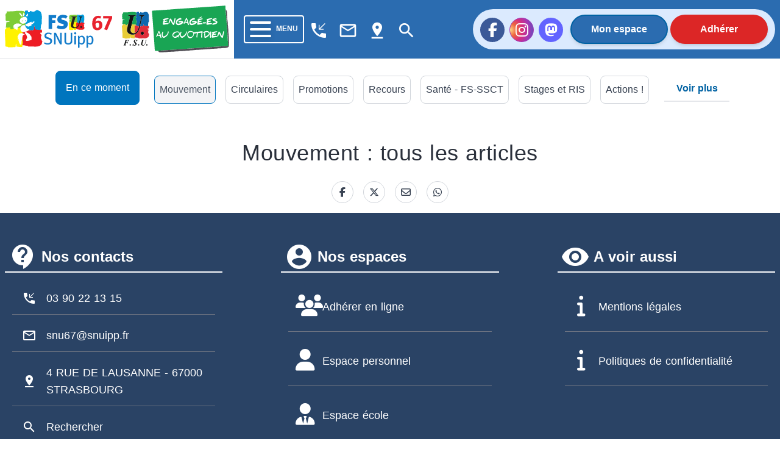

--- FILE ---
content_type: text/html; charset=utf-8
request_url: https://67.snuipp.fr/moment/62/mouvement
body_size: 37027
content:
<!doctype html>
<html data-n-head-ssr lang="fr" data-n-head="%7B%22lang%22:%7B%22ssr%22:%22fr%22%7D%7D">
  <head >
    <meta data-n-head="ssr" charset="utf-8"><meta data-n-head="ssr" name="viewport" content="width=device-width, initial-scale=1"><meta data-n-head="ssr" data-hid="twitter:card" property="twitter:card" content="summary_large_image"><meta data-n-head="ssr" data-hid="description" name="description" content=" Mouvement : tous les articles"><meta data-n-head="ssr" data-hid="og:title" property="og:title" content=" Mouvement"><meta data-n-head="ssr" data-hid="og:description" property="og:description" content=" Mouvement : tous les articles"><meta data-n-head="ssr" data-hid="og:url" property="og:url" content="https://67.snuipp.fr/moment/62"><meta data-n-head="ssr" data-hid="og:image" name="og:image" content="https://cdn.snuipp.fr/cdn/snuipp_signature.svg"><meta data-n-head="ssr" data-hid="og:image:width" property="og:image:width" content="1024"><meta data-n-head="ssr" data-hid="og:image:height" property="og:image:height" content="500"><meta data-n-head="ssr" data-hid="og:image:type" property="og:image:type" content="image/png"><meta data-n-head="ssr" data-hid="twitter:title" name="twitter:title" content=" Mouvement"><meta data-n-head="ssr" data-hid="twitter:description" name="twitter:description" content=" Mouvement : tous les articles"><meta data-n-head="ssr" data-hid="twitter:url" name="twitter:url" content="https://67.snuipp.fr/moment/62"><meta data-n-head="ssr" data-hid="twitter:image" name="twitter:image" content="https://cdn.snuipp.fr/cdn/snuipp_signature.svg"><meta data-n-head="ssr" name="twitter:image:alt" content="Logo du SNuipp"><title> Mouvement | FSU-SNUipp 67</title><link data-n-head="ssr" rel="icon" type="image/x-icon" href="/favicon.ico"><link data-n-head="ssr" rel="stylesheet" href="https://unpkg.com/vue2-animate@2.1.4/dist/vue2-animate.min.css"><link data-n-head="ssr" rel="stylesheet" href="https://use.fontawesome.com/releases/v5.0.7/css/all.css"><link data-n-head="ssr" rel="stylesheet" href="https://fonts.googleapis.com/css2?family=Lato&amp;amp;display=swap"><link data-n-head="ssr" rel="stylesheet" href="https://fonts.googleapis.com/css?family=Lato:400,700" type="text/css"><link data-n-head="ssr" rel="stylesheet" href="https://fonts.cdnfonts.com/css/fira-sans-book"><link data-n-head="ssr" rel="stylesheet" href="https://unpkg.com/vue2-animate@2.1.4/dist/vue2-animate.min.css"><link data-n-head="ssr" rel="stylesheet" href="https://fonts.googleapis.com/icon?family=Material+Icons"><link data-n-head="ssr" rel="stylesheet" href="https://use.fontawesome.com/releases/v5.0.7/css/all.css"><link data-n-head="ssr" rel="stylesheet" href="https://use.fontawesome.com/releases/v6.7.2/css/all.css"><link data-n-head="ssr" rel="stylesheet" href="https://use.fontawesome.com/releases/v6.5.1/css/all.css"><script data-n-head="ssr" src="https://plausible.io/js/plausible.js" data-domain="67.snuipp.fr,xx.snuipp.fr" defer></script><link rel="preload" href="/_nuxt/c9b4c85.js" as="script"><link rel="preload" href="/_nuxt/1bf2750.js" as="script"><link rel="preload" href="/_nuxt/02e0d43.js" as="script"><link rel="preload" href="/_nuxt/90d77c3.js" as="script"><link rel="preload" href="/_nuxt/438598f.js" as="script"><link rel="preload" href="/_nuxt/e92b9b2.js" as="script"><style data-vue-ssr-id="d706d280:0 cef1d124:0 2ec07acc:0 252f4f7d:0 485ed0e2:0 09336140:0 492d0b47:0 a5476938:0 0c704673:0 62af2d42:0 2fd80a79:0 4de5e44e:0 d654d8f2:0">/*! tailwindcss v3.3.2 | MIT License | https://tailwindcss.com*/*,:after,:before{border:0 solid #e5e7eb;box-sizing:border-box}:after,:before{--tw-content:""}html{-webkit-text-size-adjust:100%;font-feature-settings:normal;font-family:ui-sans-serif,system-ui,-apple-system,Segoe UI,Roboto,Ubuntu,Cantarell,Noto Sans,sans-serif,BlinkMacSystemFont,"Segoe UI","Helvetica Neue",Arial,"Noto Sans","Apple Color Emoji","Segoe UI Emoji","Segoe UI Symbol","Noto Color Emoji";font-variation-settings:normal;line-height:1.5;-moz-tab-size:4;-o-tab-size:4;tab-size:4}body{line-height:inherit;margin:0}hr{border-top-width:1px;color:inherit;height:0}abbr:where([title]){text-decoration:underline;-webkit-text-decoration:underline dotted;text-decoration:underline dotted}h1,h2,h3,h4,h5,h6{font-size:inherit;font-weight:inherit}a{color:inherit;text-decoration:inherit}b,strong{font-weight:bolder}code,kbd,pre,samp{font-family:ui-monospace,SFMono-Regular,Menlo,Monaco,Consolas,"Liberation Mono","Courier New",monospace;font-size:1em}small{font-size:80%}sub,sup{font-size:75%;line-height:0;position:relative;vertical-align:baseline}sub{bottom:-.25em}sup{top:-.5em}table{border-collapse:collapse;border-color:inherit;text-indent:0}button,input,optgroup,select,textarea{color:inherit;font-family:inherit;font-size:100%;font-weight:inherit;line-height:inherit;margin:0;padding:0}button,select{text-transform:none}[type=button],[type=reset],[type=submit],button{-webkit-appearance:button;background-color:transparent;background-image:none}:-moz-focusring{outline:auto}:-moz-ui-invalid{box-shadow:none}progress{vertical-align:baseline}::-webkit-inner-spin-button,::-webkit-outer-spin-button{height:auto}[type=search]{-webkit-appearance:textfield;outline-offset:-2px}::-webkit-search-decoration{-webkit-appearance:none}::-webkit-file-upload-button{-webkit-appearance:button;font:inherit}summary{display:list-item}blockquote,dd,dl,figure,h1,h2,h3,h4,h5,h6,hr,p,pre{margin:0}fieldset{margin:0}fieldset,legend{padding:0}menu,ol,ul{list-style:none;margin:0;padding:0}textarea{resize:vertical}input::-moz-placeholder,textarea::-moz-placeholder{color:#9ca3af;opacity:1}input::placeholder,textarea::placeholder{color:#9ca3af;opacity:1}[role=button],button{cursor:pointer}:disabled{cursor:default}audio,canvas,embed,iframe,img,object,svg,video{display:block;vertical-align:middle}img,video{height:auto;max-width:100%}[hidden]{display:none}*,:after,:before{--tw-border-spacing-x:0;--tw-border-spacing-y:0;--tw-translate-x:0;--tw-translate-y:0;--tw-rotate:0;--tw-skew-x:0;--tw-skew-y:0;--tw-scale-x:1;--tw-scale-y:1;--tw-pan-x: ;--tw-pan-y: ;--tw-pinch-zoom: ;--tw-scroll-snap-strictness:proximity;--tw-gradient-from-position: ;--tw-gradient-via-position: ;--tw-gradient-to-position: ;--tw-ordinal: ;--tw-slashed-zero: ;--tw-numeric-figure: ;--tw-numeric-spacing: ;--tw-numeric-fraction: ;--tw-ring-inset: ;--tw-ring-offset-width:0px;--tw-ring-offset-color:#fff;--tw-ring-color:rgba(59,130,246,.5);--tw-ring-offset-shadow:0 0 transparent;--tw-ring-shadow:0 0 transparent;--tw-shadow:0 0 transparent;--tw-shadow-colored:0 0 transparent;--tw-blur: ;--tw-brightness: ;--tw-contrast: ;--tw-grayscale: ;--tw-hue-rotate: ;--tw-invert: ;--tw-saturate: ;--tw-sepia: ;--tw-drop-shadow: ;--tw-backdrop-blur: ;--tw-backdrop-brightness: ;--tw-backdrop-contrast: ;--tw-backdrop-grayscale: ;--tw-backdrop-hue-rotate: ;--tw-backdrop-invert: ;--tw-backdrop-opacity: ;--tw-backdrop-saturate: ;--tw-backdrop-sepia: }::backdrop{--tw-border-spacing-x:0;--tw-border-spacing-y:0;--tw-translate-x:0;--tw-translate-y:0;--tw-rotate:0;--tw-skew-x:0;--tw-skew-y:0;--tw-scale-x:1;--tw-scale-y:1;--tw-pan-x: ;--tw-pan-y: ;--tw-pinch-zoom: ;--tw-scroll-snap-strictness:proximity;--tw-gradient-from-position: ;--tw-gradient-via-position: ;--tw-gradient-to-position: ;--tw-ordinal: ;--tw-slashed-zero: ;--tw-numeric-figure: ;--tw-numeric-spacing: ;--tw-numeric-fraction: ;--tw-ring-inset: ;--tw-ring-offset-width:0px;--tw-ring-offset-color:#fff;--tw-ring-color:rgba(59,130,246,.5);--tw-ring-offset-shadow:0 0 transparent;--tw-ring-shadow:0 0 transparent;--tw-shadow:0 0 transparent;--tw-shadow-colored:0 0 transparent;--tw-blur: ;--tw-brightness: ;--tw-contrast: ;--tw-grayscale: ;--tw-hue-rotate: ;--tw-invert: ;--tw-saturate: ;--tw-sepia: ;--tw-drop-shadow: ;--tw-backdrop-blur: ;--tw-backdrop-brightness: ;--tw-backdrop-contrast: ;--tw-backdrop-grayscale: ;--tw-backdrop-hue-rotate: ;--tw-backdrop-invert: ;--tw-backdrop-opacity: ;--tw-backdrop-saturate: ;--tw-backdrop-sepia: }.container{width:100%}@media (min-width:640px){.container{max-width:640px}}@media (min-width:768px){.container{max-width:768px}}@media (min-width:1024px){.container{max-width:1024px}}@media (min-width:1280px){.container{max-width:1280px}}@media (min-width:1536px){.container{max-width:1536px}}@media (min-width:1860px){.container{max-width:1860px}}.sr-only{clip:rect(0,0,0,0);border-width:0;height:1px;margin:-1px;overflow:hidden;padding:0;position:absolute;white-space:nowrap;width:1px}.pointer-events-none{pointer-events:none}.visible{visibility:visible}.invisible{visibility:hidden}.collapse{visibility:collapse}.static{position:static}.fixed{position:fixed}.absolute{position:absolute}.relative{position:relative}.inset-0{bottom:0;top:0}.inset-0,.inset-x-0{left:0;right:0}.inset-y-0{bottom:0;top:0}.-top-80{top:-20rem}.-top-\[40rem\]{top:-40rem}.bottom-0{bottom:0}.bottom-2{bottom:.5rem}.left-0{left:0}.left-1{left:.25rem}.left-\[max\(6rem\2c 33\%\)\]{left:max(6rem,33%)}.right-0{right:0}.right-4{right:1rem}.right-5{right:1.25rem}.top-0{top:0}.top-2{top:.5rem}.top-5{top:1.25rem}.isolate{isolation:isolate}.-z-10{z-index:-10}.z-10{z-index:10}.z-40{z-index:40}.z-50{z-index:50}.order-last{order:9999}.col-span-10{grid-column:span 10/span 10}.col-span-2{grid-column:span 2/span 2}.col-span-3{grid-column:span 3/span 3}.col-span-4{grid-column:span 4/span 4}.col-start-1{grid-column-start:1}.col-start-3{grid-column-start:3}.row-start-1{grid-row-start:1}.row-start-3{grid-row-start:3}.-m-3{margin:-.75rem}.m-1{margin:.25rem}.m-4{margin:1rem}.m-auto{margin:auto}.mx-1{margin-left:.25rem;margin-right:.25rem}.mx-2{margin-left:.5rem;margin-right:.5rem}.mx-3{margin-left:.75rem;margin-right:.75rem}.mx-4{margin-left:1rem;margin-right:1rem}.mx-5{margin-left:1.25rem;margin-right:1.25rem}.mx-8{margin-left:2rem;margin-right:2rem}.mx-auto{margin-left:auto;margin-right:auto}.my-1{margin-bottom:.25rem;margin-top:.25rem}.my-2{margin-bottom:.5rem;margin-top:.5rem}.my-3{margin-bottom:.75rem;margin-top:.75rem}.my-4{margin-bottom:1rem;margin-top:1rem}.my-6{margin-bottom:1.5rem;margin-top:1.5rem}.my-8{margin-bottom:2rem;margin-top:2rem}.-ml-1{margin-left:-.25rem}.-ml-2{margin-left:-.5rem}.-ml-3{margin-left:-.75rem}.-ml-6{margin-left:-1.5rem}.-ml-px{margin-left:-1px}.-mr-2{margin-right:-.5rem}.-mt-1{margin-top:-.25rem}.-mt-2{margin-top:-.5rem}.-mt-3{margin-top:-.75rem}.mb-1{margin-bottom:.25rem}.mb-10{margin-bottom:2.5rem}.mb-12{margin-bottom:3rem}.mb-2{margin-bottom:.5rem}.mb-20{margin-bottom:5rem}.mb-3{margin-bottom:.75rem}.mb-4{margin-bottom:1rem}.mb-6{margin-bottom:1.5rem}.mb-8{margin-bottom:2rem}.ml-1{margin-left:.25rem}.ml-2{margin-left:.5rem}.ml-3{margin-left:.75rem}.ml-5{margin-left:1.25rem}.mr-1{margin-right:.25rem}.mr-16{margin-right:4rem}.mr-2{margin-right:.5rem}.mr-3{margin-right:.75rem}.mr-4{margin-right:1rem}.mr-8{margin-right:2rem}.mt-0{margin-top:0}.mt-0\.5{margin-top:.125rem}.mt-1{margin-top:.25rem}.mt-1\.5{margin-top:.375rem}.mt-10{margin-top:2.5rem}.mt-12{margin-top:3rem}.mt-16{margin-top:4rem}.mt-2{margin-top:.5rem}.mt-20{margin-top:5rem}.mt-24{margin-top:6rem}.mt-3{margin-top:.75rem}.mt-4{margin-top:1rem}.mt-5{margin-top:1.25rem}.mt-6{margin-top:1.5rem}.mt-8{margin-top:2rem}.mt-\[3px\]{margin-top:3px}.line-clamp-3{-webkit-box-orient:vertical;-webkit-line-clamp:3;display:-webkit-box;overflow:hidden}.block{display:block}.inline-block{display:inline-block}.inline{display:inline}.flex{display:flex}.inline-flex{display:inline-flex}.table{display:table}.grid{display:grid}.hidden{display:none}.aspect-\[16\/9\]{aspect-ratio:16/9}.h-1\/2{height:50%}.h-1\/3{height:33.333333%}.h-10{height:2.5rem}.h-12{height:3rem}.h-14{height:3.5rem}.h-16{height:4rem}.h-2{height:.5rem}.h-20{height:5rem}.h-24{height:6rem}.h-4{height:1rem}.h-44{height:11rem}.h-48{height:12rem}.h-5{height:1.25rem}.h-6{height:1.5rem}.h-72{height:18rem}.h-9{height:2.25rem}.h-\[64rem\]{height:64rem}.h-auto{height:auto}.h-full{height:100%}.h-min{height:-moz-min-content;height:min-content}.h-screen{height:100vh}.min-h-full{min-height:100%}.w-1\/12{width:8.333333%}.w-1\/2{width:50%}.w-1\/3{width:33.333333%}.w-10{width:2.5rem}.w-10\/12{width:83.333333%}.w-11\/12{width:91.666667%}.w-12{width:3rem}.w-14{width:3.5rem}.w-16{width:4rem}.w-2{width:.5rem}.w-2\/3{width:66.666667%}.w-24{width:6rem}.w-32{width:8rem}.w-4{width:1rem}.w-4\/12{width:33.333333%}.w-40{width:10rem}.w-5{width:1.25rem}.w-56{width:14rem}.w-6{width:1.5rem}.w-64{width:16rem}.w-8\/12{width:66.666667%}.w-9{width:2.25rem}.w-9\/12{width:75%}.w-96{width:24rem}.w-\[175\.5rem\]{width:175.5rem}.w-\[50\.0625rem\]{width:50.0625rem}.w-auto{width:auto}.w-fit{width:-moz-fit-content;width:fit-content}.w-full{width:100%}.min-w-0{min-width:0}.max-w-2xl{max-width:42rem}.max-w-3xl{max-width:48rem}.max-w-5xl{max-width:64rem}.max-w-7xl{max-width:80rem}.max-w-lg{max-width:32rem}.max-w-md{max-width:28rem}.max-w-sm{max-width:24rem}.max-w-xl{max-width:36rem}.max-w-xs{max-width:20rem}.flex-1{flex:1 1 0%}.flex-auto{flex:1 1 auto}.flex-shrink-0,.shrink-0{flex-shrink:0}.flex-grow,.grow{flex-grow:1}.border-collapse{border-collapse:collapse}.-translate-x-1\/2{--tw-translate-x:-50%;transform:translate(-50%,var(--tw-translate-y)) rotate(var(--tw-rotate)) skewX(var(--tw-skew-x)) skewY(var(--tw-skew-y)) scaleX(var(--tw-scale-x)) scaleY(var(--tw-scale-y));transform:translate(var(--tw-translate-x),var(--tw-translate-y)) rotate(var(--tw-rotate)) skewX(var(--tw-skew-x)) skewY(var(--tw-skew-y)) scaleX(var(--tw-scale-x)) scaleY(var(--tw-scale-y))}.rotate-180{--tw-rotate:180deg;transform:translate(var(--tw-translate-x),var(--tw-translate-y)) rotate(180deg) skewX(var(--tw-skew-x)) skewY(var(--tw-skew-y)) scaleX(var(--tw-scale-x)) scaleY(var(--tw-scale-y))}.rotate-180,.transform{transform:translate(var(--tw-translate-x),var(--tw-translate-y)) rotate(var(--tw-rotate)) skewX(var(--tw-skew-x)) skewY(var(--tw-skew-y)) scaleX(var(--tw-scale-x)) scaleY(var(--tw-scale-y))}.transform-gpu{transform:translate3d(var(--tw-translate-x),var(--tw-translate-y),0) rotate(var(--tw-rotate)) skewX(var(--tw-skew-x)) skewY(var(--tw-skew-y)) scaleX(var(--tw-scale-x)) scaleY(var(--tw-scale-y))}.cursor-auto{cursor:auto}.cursor-default{cursor:default}.cursor-not-allowed{cursor:not-allowed}.cursor-pointer{cursor:pointer}.select-text{-webkit-user-select:text;-moz-user-select:text;user-select:text}.resize{resize:both}.list-outside{list-style-position:outside}.appearance-none{-webkit-appearance:none;-moz-appearance:none;appearance:none}.grid-cols-1{grid-template-columns:repeat(1,minmax(0,1fr))}.grid-cols-12{grid-template-columns:repeat(12,minmax(0,1fr))}.grid-cols-2{grid-template-columns:repeat(2,minmax(0,1fr))}.grid-cols-4{grid-template-columns:repeat(4,minmax(0,1fr))}.flex-row{flex-direction:row}.flex-row-reverse{flex-direction:row-reverse}.flex-col{flex-direction:column}.flex-col-reverse{flex-direction:column-reverse}.flex-wrap{flex-wrap:wrap}.content-center{align-content:center}.content-start{align-content:flex-start}.content-end{align-content:flex-end}.content-between{align-content:space-between}.items-start{align-items:flex-start}.items-center{align-items:center}.items-stretch{align-items:stretch}.justify-start{justify-content:flex-start}.justify-end{justify-content:flex-end}.justify-center{justify-content:center}.justify-between{justify-content:space-between}.gap-0{gap:0}.gap-4{gap:1rem}.gap-5{gap:1.25rem}.gap-x-14{-moz-column-gap:3.5rem;column-gap:3.5rem}.gap-x-2{-moz-column-gap:.5rem;column-gap:.5rem}.gap-x-4{-moz-column-gap:1rem;column-gap:1rem}.gap-x-8{-moz-column-gap:2rem;column-gap:2rem}.gap-y-10{row-gap:2.5rem}.gap-y-16{row-gap:4rem}.gap-y-20{row-gap:5rem}.space-x-2>:not([hidden])~:not([hidden]){--tw-space-x-reverse:0;margin-left:.5rem;margin-left:calc(.5rem*(1 - var(--tw-space-x-reverse)));margin-right:0;margin-right:calc(.5rem*var(--tw-space-x-reverse))}.space-y-3>:not([hidden])~:not([hidden]){--tw-space-y-reverse:0;margin-bottom:0;margin-bottom:calc(.75rem*var(--tw-space-y-reverse));margin-top:.75rem;margin-top:calc(.75rem*(1 - var(--tw-space-y-reverse)))}.self-center{align-self:center}.overflow-auto{overflow:auto}.overflow-hidden{overflow:hidden}.overflow-y-auto{overflow-y:auto}.overflow-x-hidden{overflow-x:hidden}.truncate{overflow:hidden;text-overflow:ellipsis;white-space:nowrap}.break-words{word-wrap:break-word}.rounded{border-radius:.25rem}.rounded-2xl{border-radius:1rem}.rounded-3xl{border-radius:1.5rem}.rounded-full{border-radius:9999px}.rounded-lg{border-radius:.5rem}.rounded-md{border-radius:.375rem}.rounded-b{border-bottom-left-radius:.25rem;border-bottom-right-radius:.25rem}.rounded-b-lg{border-bottom-left-radius:.5rem;border-bottom-right-radius:.5rem}.rounded-l-full{border-bottom-left-radius:9999px;border-top-left-radius:9999px}.rounded-r-full{border-bottom-right-radius:9999px;border-top-right-radius:9999px}.rounded-t-lg{border-top-left-radius:.5rem;border-top-right-radius:.5rem}.rounded-t-md{border-top-left-radius:.375rem;border-top-right-radius:.375rem}.border{border-width:1px}.border-2{border-width:2px}.border-b{border-bottom-width:1px}.border-b-0{border-bottom-width:0}.border-b-2{border-bottom-width:2px}.border-b-4{border-bottom-width:4px}.border-t-0{border-top-width:0}.border-t-4{border-top-width:4px}.border-none{border-style:none}.border-black{--tw-border-opacity:1;border-color:#000;border-color:rgba(0,0,0,var(--tw-border-opacity))}.border-blue-400{--tw-border-opacity:1;border-color:#60a5fa;border-color:rgba(96,165,250,var(--tw-border-opacity))}.border-blue-600{--tw-border-opacity:1;border-color:#2563eb;border-color:rgba(37,99,235,var(--tw-border-opacity))}.border-blue-700,.border-blue-750{--tw-border-opacity:1;border-color:#2b6cb0;border-color:rgba(43,108,176,var(--tw-border-opacity))}.border-blue-780{--tw-border-opacity:1;border-color:#0062a3;border-color:rgba(0,98,163,var(--tw-border-opacity))}.border-blue-800{--tw-border-opacity:1;border-color:#1e40af;border-color:rgba(30,64,175,var(--tw-border-opacity))}.border-blue-snuipp{--tw-border-opacity:1;border-color:#0075be;border-color:rgba(0,117,190,var(--tw-border-opacity))}.border-blue-twitter{--tw-border-opacity:1;border-color:#1da1f2;border-color:rgba(29,161,242,var(--tw-border-opacity))}.border-gray-100{--tw-border-opacity:1;border-color:#f3f4f6;border-color:rgba(243,244,246,var(--tw-border-opacity))}.border-gray-200{--tw-border-opacity:1;border-color:#e5e7eb;border-color:rgba(229,231,235,var(--tw-border-opacity))}.border-gray-300{--tw-border-opacity:1;border-color:#d1d5db;border-color:rgba(209,213,219,var(--tw-border-opacity))}.border-gray-400{--tw-border-opacity:1;border-color:#9ca3af;border-color:rgba(156,163,175,var(--tw-border-opacity))}.border-gray-50{--tw-border-opacity:1;border-color:#f9fafb;border-color:rgba(249,250,251,var(--tw-border-opacity))}.border-gray-500{--tw-border-opacity:1;border-color:#6b7280;border-color:rgba(107,114,128,var(--tw-border-opacity))}.border-gray-600{--tw-border-opacity:1;border-color:#4b5563;border-color:rgba(75,85,99,var(--tw-border-opacity))}.border-green-500{--tw-border-opacity:1;border-color:#22c55e;border-color:rgba(34,197,94,var(--tw-border-opacity))}.border-red-400{--tw-border-opacity:1;border-color:#f87171;border-color:rgba(248,113,113,var(--tw-border-opacity))}.border-red-50{--tw-border-opacity:1;border-color:#fef2f2;border-color:rgba(254,242,242,var(--tw-border-opacity))}.border-red-500{--tw-border-opacity:1;border-color:#ef4444;border-color:rgba(239,68,68,var(--tw-border-opacity))}.border-red-600{--tw-border-opacity:1;border-color:#dc2626;border-color:rgba(220,38,38,var(--tw-border-opacity))}.border-transparent{border-color:transparent}.border-white{border-color:#fff;border-color:rgba(255,255,255,var(--tw-border-opacity))}.border-opacity-100,.border-white{--tw-border-opacity:1}.bg-black{--tw-bg-opacity:1;background-color:#000;background-color:rgba(0,0,0,var(--tw-bg-opacity))}.bg-blue-400{--tw-bg-opacity:1;background-color:#60a5fa;background-color:rgba(96,165,250,var(--tw-bg-opacity))}.bg-blue-50{--tw-bg-opacity:1;background-color:#eff6ff;background-color:rgba(239,246,255,var(--tw-bg-opacity))}.bg-blue-500{--tw-bg-opacity:1;background-color:#3b82f6;background-color:rgba(59,130,246,var(--tw-bg-opacity))}.bg-blue-600{--tw-bg-opacity:1;background-color:#2563eb;background-color:rgba(37,99,235,var(--tw-bg-opacity))}.bg-blue-700,.bg-blue-750{--tw-bg-opacity:1;background-color:#2b6cb0;background-color:rgba(43,108,176,var(--tw-bg-opacity))}.bg-blue-780{--tw-bg-opacity:1;background-color:#0062a3;background-color:rgba(0,98,163,var(--tw-bg-opacity))}.bg-blue-850{--tw-bg-opacity:1;background-color:#2a4365;background-color:rgba(42,67,101,var(--tw-bg-opacity))}.bg-blue-snuipp{--tw-bg-opacity:1;background-color:#0075be;background-color:rgba(0,117,190,var(--tw-bg-opacity))}.bg-gray-100{--tw-bg-opacity:1;background-color:#f3f4f6;background-color:rgba(243,244,246,var(--tw-bg-opacity))}.bg-gray-200{--tw-bg-opacity:1;background-color:#e5e7eb;background-color:rgba(229,231,235,var(--tw-bg-opacity))}.bg-gray-300{--tw-bg-opacity:1;background-color:#d1d5db;background-color:rgba(209,213,219,var(--tw-bg-opacity))}.bg-gray-50{--tw-bg-opacity:1;background-color:#f9fafb;background-color:rgba(249,250,251,var(--tw-bg-opacity))}.bg-gray-500{--tw-bg-opacity:1;background-color:#6b7280;background-color:rgba(107,114,128,var(--tw-bg-opacity))}.bg-gray-600{--tw-bg-opacity:1;background-color:#4b5563;background-color:rgba(75,85,99,var(--tw-bg-opacity))}.bg-gray-700{--tw-bg-opacity:1;background-color:#374151;background-color:rgba(55,65,81,var(--tw-bg-opacity))}.bg-green-50{--tw-bg-opacity:1;background-color:#f0fdf4;background-color:rgba(240,253,244,var(--tw-bg-opacity))}.bg-indigo-50{--tw-bg-opacity:1;background-color:#eef2ff;background-color:rgba(238,242,255,var(--tw-bg-opacity))}.bg-pink-50{--tw-bg-opacity:1;background-color:#fdf2f8;background-color:rgba(253,242,248,var(--tw-bg-opacity))}.bg-red-100{--tw-bg-opacity:1;background-color:#fee2e2;background-color:rgba(254,226,226,var(--tw-bg-opacity))}.bg-red-600{--tw-bg-opacity:1;background-color:#dc2626;background-color:rgba(220,38,38,var(--tw-bg-opacity))}.bg-red-retraite{--tw-bg-opacity:1;background-color:#ef4444;background-color:rgba(239,68,68,var(--tw-bg-opacity))}.bg-slate-100{--tw-bg-opacity:1;background-color:#f1f5f9;background-color:rgba(241,245,249,var(--tw-bg-opacity))}.bg-transparent{background-color:transparent}.bg-white{--tw-bg-opacity:1;background-color:#fff;background-color:rgba(255,255,255,var(--tw-bg-opacity))}.bg-yellow-election{background-color:#ffed00;}.bg-yellow-neo{--tw-bg-opacity:1;background-color:#fee42c;background-color:rgba(254,228,44,var(--tw-bg-opacity))}.bg-opacity-75{--tw-bg-opacity:0.75}.bg-gradient-to-r{background-image:linear-gradient(to right,var(--tw-gradient-stops))}.bg-gradient-to-t{background-image:linear-gradient(to top,var(--tw-gradient-stops))}.from-cyan-500{--tw-gradient-from:#06b6d4 var(--tw-gradient-from-position);--tw-gradient-to:rgba(6,182,212,0) var(--tw-gradient-to-position);--tw-gradient-stops:var(--tw-gradient-from),var(--tw-gradient-to)}.from-yellow-500{--tw-gradient-from:#eab308 var(--tw-gradient-from-position);--tw-gradient-to:rgba(234,179,8,0) var(--tw-gradient-to-position);--tw-gradient-stops:var(--tw-gradient-from),var(--tw-gradient-to)}.to-blue-500{--tw-gradient-to:#3b82f6 var(--tw-gradient-to-position)}.to-red-500{--tw-gradient-to:#ef4444 var(--tw-gradient-to-position)}.bg-cover{background-size:cover}.bg-center{background-position:50%}.bg-no-repeat{background-repeat:no-repeat}.fill-current{fill:currentColor}.stroke-gray-900\/10{stroke:rgba(17,24,39,.1)}.object-cover{-o-object-fit:cover;object-fit:cover}.object-center{-o-object-position:center;object-position:center}.p-0{padding:0}.p-1{padding:.25rem}.p-2{padding:.5rem}.p-4{padding:1rem}.p-5{padding:1.25rem}.p-6{padding:1.5rem}.px-0{padding-left:0;padding-right:0}.px-1{padding-left:.25rem;padding-right:.25rem}.px-10{padding-left:2.5rem;padding-right:2.5rem}.px-2{padding-left:.5rem;padding-right:.5rem}.px-3{padding-left:.75rem;padding-right:.75rem}.px-4{padding-left:1rem;padding-right:1rem}.px-40{padding-left:10rem;padding-right:10rem}.px-5{padding-left:1.25rem;padding-right:1.25rem}.px-6{padding-left:1.5rem;padding-right:1.5rem}.px-8{padding-left:2rem;padding-right:2rem}.px-80{padding-left:20rem;padding-right:20rem}.px-9{padding-left:2.25rem;padding-right:2.25rem}.py-0{padding-bottom:0;padding-top:0}.py-1{padding-bottom:.25rem;padding-top:.25rem}.py-1\.5{padding-bottom:.375rem;padding-top:.375rem}.py-10{padding-bottom:2.5rem;padding-top:2.5rem}.py-2{padding-bottom:.5rem;padding-top:.5rem}.py-24{padding-bottom:6rem;padding-top:6rem}.py-3{padding-bottom:.75rem;padding-top:.75rem}.py-4{padding-bottom:1rem;padding-top:1rem}.py-5{padding-bottom:1.25rem;padding-top:1.25rem}.py-6{padding-bottom:1.5rem;padding-top:1.5rem}.py-8{padding-bottom:2rem;padding-top:2rem}.pb-16{padding-bottom:4rem}.pb-2{padding-bottom:.5rem}.pb-20{padding-bottom:5rem}.pb-4{padding-bottom:1rem}.pb-6{padding-bottom:1.5rem}.pb-8{padding-bottom:2rem}.pl-10{padding-left:2.5rem}.pl-2{padding-left:.5rem}.pl-4{padding-left:1rem}.pr-1{padding-right:.25rem}.pr-4{padding-right:1rem}.pr-5{padding-right:1.25rem}.pr-6{padding-right:1.5rem}.pt-0{padding-top:0}.pt-1{padding-top:.25rem}.pt-16{padding-top:4rem}.pt-2{padding-top:.5rem}.pt-3{padding-top:.75rem}.pt-4{padding-top:1rem}.pt-5{padding-top:1.25rem}.pt-6{padding-top:1.5rem}.pt-8{padding-top:2rem}.text-left{text-align:left}.text-center{text-align:center}.text-2xl{font-size:1.5rem;line-height:2rem}.text-3xl{font-size:1.875rem;line-height:2.25rem}.text-4xl{font-size:2.25rem;line-height:2.5rem}.text-5xl{font-size:3rem;line-height:1}.text-6xl{font-size:3.75rem;line-height:1}.text-base{font-size:1rem;line-height:1.5rem}.text-lg{font-size:1.125rem;line-height:1.75rem}.text-sm{font-size:.875rem;line-height:1.25rem}.text-xl{font-size:1.25rem;line-height:1.75rem}.text-xs{font-size:.75rem;line-height:1rem}.font-black{font-weight:900}.font-bold{font-weight:700}.font-extrabold{font-weight:800}.font-light{font-weight:300}.font-medium{font-weight:500}.font-normal{font-weight:400}.font-semibold{font-weight:600}.uppercase{text-transform:uppercase}.italic{font-style:italic}.leading-6{line-height:1.5rem}.leading-none{line-height:1}.leading-relaxed{line-height:1.625}.leading-tight{line-height:1.25}.tracking-tight{letter-spacing:-.025em}.tracking-wide{letter-spacing:.025em}.tracking-wider{letter-spacing:.05em}.text-black{--tw-text-opacity:1;color:#000;color:rgba(0,0,0,var(--tw-text-opacity))}.text-blue-400{--tw-text-opacity:1;color:#60a5fa;color:rgba(96,165,250,var(--tw-text-opacity))}.text-blue-500{--tw-text-opacity:1;color:#3b82f6;color:rgba(59,130,246,var(--tw-text-opacity))}.text-blue-600{--tw-text-opacity:1;color:#2563eb;color:rgba(37,99,235,var(--tw-text-opacity))}.text-blue-700,.text-blue-750{--tw-text-opacity:1;color:#2b6cb0;color:rgba(43,108,176,var(--tw-text-opacity))}.text-blue-780{--tw-text-opacity:1;color:#0062a3;color:rgba(0,98,163,var(--tw-text-opacity))}.text-blue-snuipp{--tw-text-opacity:1;color:#0075be;color:rgba(0,117,190,var(--tw-text-opacity))}.text-blue-snuippHover{--tw-text-opacity:1;color:#0062a3;color:rgba(0,98,163,var(--tw-text-opacity))}.text-blue-twitter{--tw-text-opacity:1;color:#1da1f2;color:rgba(29,161,242,var(--tw-text-opacity))}.text-gray-300{--tw-text-opacity:1;color:#d1d5db;color:rgba(209,213,219,var(--tw-text-opacity))}.text-gray-400{--tw-text-opacity:1;color:#9ca3af;color:rgba(156,163,175,var(--tw-text-opacity))}.text-gray-50{--tw-text-opacity:1;color:#f9fafb;color:rgba(249,250,251,var(--tw-text-opacity))}.text-gray-500{--tw-text-opacity:1;color:#6b7280;color:rgba(107,114,128,var(--tw-text-opacity))}.text-gray-600{--tw-text-opacity:1;color:#4b5563;color:rgba(75,85,99,var(--tw-text-opacity))}.text-gray-700{--tw-text-opacity:1;color:#374151;color:rgba(55,65,81,var(--tw-text-opacity))}.text-gray-800{--tw-text-opacity:1;color:#1f2937;color:rgba(31,41,55,var(--tw-text-opacity))}.text-gray-900{--tw-text-opacity:1;color:#111827;color:rgba(17,24,39,var(--tw-text-opacity))}.text-gray-950{--tw-text-opacity:1;color:#030712;color:rgba(3,7,18,var(--tw-text-opacity))}.text-green-400{--tw-text-opacity:1;color:#4ade80;color:rgba(74,222,128,var(--tw-text-opacity))}.text-green-600{--tw-text-opacity:1;color:#16a34a;color:rgba(22,163,74,var(--tw-text-opacity))}.text-green-700{--tw-text-opacity:1;color:#15803d;color:rgba(21,128,61,var(--tw-text-opacity))}.text-indigo-400{--tw-text-opacity:1;color:#818cf8;color:rgba(129,140,248,var(--tw-text-opacity))}.text-indigo-600{--tw-text-opacity:1;color:#4f46e5;color:rgba(79,70,229,var(--tw-text-opacity))}.text-indigo-700{--tw-text-opacity:1;color:#4338ca;color:rgba(67,56,202,var(--tw-text-opacity))}.text-indigo-900{--tw-text-opacity:1;color:#312e81;color:rgba(49,46,129,var(--tw-text-opacity))}.text-pink-400{--tw-text-opacity:1;color:#f472b6;color:rgba(244,114,182,var(--tw-text-opacity))}.text-pink-700{--tw-text-opacity:1;color:#be185d;color:rgba(190,24,93,var(--tw-text-opacity))}.text-red-400{--tw-text-opacity:1;color:#f87171;color:rgba(248,113,113,var(--tw-text-opacity))}.text-red-500{--tw-text-opacity:1;color:#ef4444;color:rgba(239,68,68,var(--tw-text-opacity))}.text-red-700{--tw-text-opacity:1;color:#b91c1c;color:rgba(185,28,28,var(--tw-text-opacity))}.text-white{--tw-text-opacity:1;color:#fff;color:rgba(255,255,255,var(--tw-text-opacity))}.text-yellow-400{--tw-text-opacity:1;color:#facc15;color:rgba(250,204,21,var(--tw-text-opacity))}.underline{text-decoration-line:underline}.no-underline{text-decoration-line:none}.antialiased{-webkit-font-smoothing:antialiased;-moz-osx-font-smoothing:grayscale}.placeholder-gray-400::-moz-placeholder{--tw-placeholder-opacity:1;color:#9ca3af;color:rgba(156,163,175,var(--tw-placeholder-opacity))}.placeholder-gray-400::placeholder{--tw-placeholder-opacity:1;color:#9ca3af;color:rgba(156,163,175,var(--tw-placeholder-opacity))}.opacity-100{opacity:1}.opacity-40{opacity:.4}.shadow{--tw-shadow:0 1px 3px 0 rgba(0,0,0,.1),0 1px 2px -1px rgba(0,0,0,.1);--tw-shadow-colored:0 1px 3px 0 var(--tw-shadow-color),0 1px 2px -1px var(--tw-shadow-color);box-shadow:0 0 transparent,0 0 transparent,0 1px 3px 0 rgba(0,0,0,.1),0 1px 2px -1px rgba(0,0,0,.1);box-shadow:var(--tw-ring-offset-shadow,0 0 transparent),var(--tw-ring-shadow,0 0 transparent),var(--tw-shadow)}.shadow-2xl{--tw-shadow:0 25px 50px -12px rgba(0,0,0,.25);--tw-shadow-colored:0 25px 50px -12px var(--tw-shadow-color);box-shadow:0 0 transparent,0 0 transparent,0 25px 50px -12px rgba(0,0,0,.25);box-shadow:var(--tw-ring-offset-shadow,0 0 transparent),var(--tw-ring-shadow,0 0 transparent),var(--tw-shadow)}.shadow-lg{--tw-shadow:0 10px 15px -3px rgba(0,0,0,.1),0 4px 6px -4px rgba(0,0,0,.1);--tw-shadow-colored:0 10px 15px -3px var(--tw-shadow-color),0 4px 6px -4px var(--tw-shadow-color);box-shadow:0 0 transparent,0 0 transparent,0 10px 15px -3px rgba(0,0,0,.1),0 4px 6px -4px rgba(0,0,0,.1);box-shadow:var(--tw-ring-offset-shadow,0 0 transparent),var(--tw-ring-shadow,0 0 transparent),var(--tw-shadow)}.shadow-md{--tw-shadow:0 4px 6px -1px rgba(0,0,0,.1),0 2px 4px -2px rgba(0,0,0,.1);--tw-shadow-colored:0 4px 6px -1px var(--tw-shadow-color),0 2px 4px -2px var(--tw-shadow-color);box-shadow:0 0 transparent,0 0 transparent,0 4px 6px -1px rgba(0,0,0,.1),0 2px 4px -2px rgba(0,0,0,.1);box-shadow:var(--tw-ring-offset-shadow,0 0 transparent),var(--tw-ring-shadow,0 0 transparent),var(--tw-shadow)}.shadow-sm{--tw-shadow:0 1px 2px 0 rgba(0,0,0,.05);--tw-shadow-colored:0 1px 2px 0 var(--tw-shadow-color);box-shadow:0 0 transparent,0 0 transparent,0 1px 2px 0 rgba(0,0,0,.05);box-shadow:var(--tw-ring-offset-shadow,0 0 transparent),var(--tw-ring-shadow,0 0 transparent),var(--tw-shadow)}.shadow-xl{--tw-shadow:0 20px 25px -5px rgba(0,0,0,.1),0 8px 10px -6px rgba(0,0,0,.1);--tw-shadow-colored:0 20px 25px -5px var(--tw-shadow-color),0 8px 10px -6px var(--tw-shadow-color);box-shadow:0 0 transparent,0 0 transparent,0 20px 25px -5px rgba(0,0,0,.1),0 8px 10px -6px rgba(0,0,0,.1);box-shadow:var(--tw-ring-offset-shadow,0 0 transparent),var(--tw-ring-shadow,0 0 transparent),var(--tw-shadow)}.outline-none{outline:2px solid transparent;outline-offset:2px}.ring-1{--tw-ring-offset-shadow:var(--tw-ring-inset) 0 0 0 var(--tw-ring-offset-width) var(--tw-ring-offset-color);--tw-ring-shadow:var(--tw-ring-inset) 0 0 0 calc(1px + var(--tw-ring-offset-width)) var(--tw-ring-color);box-shadow:var(--tw-ring-inset) 0 0 0 var(--tw-ring-offset-width) var(--tw-ring-offset-color),var(--tw-ring-inset) 0 0 0 calc(1px + var(--tw-ring-offset-width)) var(--tw-ring-color),0 0 transparent;box-shadow:var(--tw-ring-offset-shadow),var(--tw-ring-shadow),var(--tw-shadow,0 0 transparent)}.ring-inset{--tw-ring-inset:inset}.ring-gray-900\/10{--tw-ring-color:rgba(17,24,39,.1)}.blur{--tw-blur:blur(8px);filter:blur(8px) var(--tw-brightness) var(--tw-contrast) var(--tw-grayscale) var(--tw-hue-rotate) var(--tw-invert) var(--tw-saturate) var(--tw-sepia) var(--tw-drop-shadow);filter:var(--tw-blur) var(--tw-brightness) var(--tw-contrast) var(--tw-grayscale) var(--tw-hue-rotate) var(--tw-invert) var(--tw-saturate) var(--tw-sepia) var(--tw-drop-shadow)}.blur-3xl{--tw-blur:blur(64px);filter:blur(64px) var(--tw-brightness) var(--tw-contrast) var(--tw-grayscale) var(--tw-hue-rotate) var(--tw-invert) var(--tw-saturate) var(--tw-sepia) var(--tw-drop-shadow);filter:var(--tw-blur) var(--tw-brightness) var(--tw-contrast) var(--tw-grayscale) var(--tw-hue-rotate) var(--tw-invert) var(--tw-saturate) var(--tw-sepia) var(--tw-drop-shadow)}.grayscale{--tw-grayscale:grayscale(100%);filter:var(--tw-blur) var(--tw-brightness) var(--tw-contrast) grayscale(100%) var(--tw-hue-rotate) var(--tw-invert) var(--tw-saturate) var(--tw-sepia) var(--tw-drop-shadow)}.filter,.grayscale{filter:var(--tw-blur) var(--tw-brightness) var(--tw-contrast) var(--tw-grayscale) var(--tw-hue-rotate) var(--tw-invert) var(--tw-saturate) var(--tw-sepia) var(--tw-drop-shadow)}.transition{transition-duration:.15s;transition-property:color,background-color,border-color,text-decoration-color,fill,stroke,opacity,box-shadow,transform,filter,-webkit-backdrop-filter;transition-property:color,background-color,border-color,text-decoration-color,fill,stroke,opacity,box-shadow,transform,filter,backdrop-filter;transition-property:color,background-color,border-color,text-decoration-color,fill,stroke,opacity,box-shadow,transform,filter,backdrop-filter,-webkit-backdrop-filter;transition-timing-function:cubic-bezier(.4,0,.2,1)}.transition-all{transition-duration:.15s;transition-property:all;transition-timing-function:cubic-bezier(.4,0,.2,1)}.transition-opacity{transition-property:opacity;transition-timing-function:cubic-bezier(.4,0,.2,1)}.duration-150,.transition-opacity{transition-duration:.15s}.duration-200{transition-duration:.2s}.duration-300{transition-duration:.3s}.ease-in{transition-timing-function:cubic-bezier(.4,0,1,1)}.ease-in-out{transition-timing-function:cubic-bezier(.4,0,.2,1)}.scrollbar-hide{-ms-overflow-style:none;scrollbar-width:none}.scrollbar-hide::-webkit-scrollbar{display:none}.\[mask-image\:radial-gradient\(64rem_64rem_at_111\.5rem_0\%\2c white\2c transparent\)\]{-webkit-mask-image:radial-gradient(64rem 64rem at 111.5rem 0,#fff,transparent);mask-image:radial-gradient(64rem 64rem at 111.5rem 0,#fff,transparent)}.focus-within\:z-10:focus-within{z-index:10}.hover\:border-blue-400:hover{--tw-border-opacity:1;border-color:#60a5fa;border-color:rgba(96,165,250,var(--tw-border-opacity))}.hover\:border-blue-700:hover,.hover\:border-blue-750:hover{--tw-border-opacity:1;border-color:#2b6cb0;border-color:rgba(43,108,176,var(--tw-border-opacity))}.hover\:border-blue-facebook:hover{--tw-border-opacity:1;border-color:#1877f2;border-color:rgba(24,119,242,var(--tw-border-opacity))}.hover\:border-blue-snuipp:hover{--tw-border-opacity:1;border-color:#0075be;border-color:rgba(0,117,190,var(--tw-border-opacity))}.hover\:border-blue-snuippHover:hover{--tw-border-opacity:1;border-color:#0062a3;border-color:rgba(0,98,163,var(--tw-border-opacity))}.hover\:border-blue-twitter:hover{--tw-border-opacity:1;border-color:#1da1f2;border-color:rgba(29,161,242,var(--tw-border-opacity))}.hover\:border-gray-400:hover{--tw-border-opacity:1;border-color:#9ca3af;border-color:rgba(156,163,175,var(--tw-border-opacity))}.hover\:border-green-600:hover{--tw-border-opacity:1;border-color:#16a34a;border-color:rgba(22,163,74,var(--tw-border-opacity))}.hover\:border-green-700:hover{--tw-border-opacity:1;border-color:#15803d;border-color:rgba(21,128,61,var(--tw-border-opacity))}.hover\:border-green-whatsapp:hover{--tw-border-opacity:1;border-color:#25d366;border-color:rgba(37,211,102,var(--tw-border-opacity))}.hover\:border-purple-500:hover{--tw-border-opacity:1;border-color:#a855f7;border-color:rgba(168,85,247,var(--tw-border-opacity))}.hover\:border-red-500:hover{--tw-border-opacity:1;border-color:#ef4444;border-color:rgba(239,68,68,var(--tw-border-opacity))}.hover\:border-transparent:hover{border-color:transparent}.hover\:border-yellow-envelop:hover{--tw-border-opacity:1;border-color:#ed8936;border-color:rgba(237,137,54,var(--tw-border-opacity))}.hover\:bg-black:hover{--tw-bg-opacity:1;background-color:#000;background-color:rgba(0,0,0,var(--tw-bg-opacity))}.hover\:bg-blue-200:hover{--tw-bg-opacity:1;background-color:#bfdbfe;background-color:rgba(191,219,254,var(--tw-bg-opacity))}.hover\:bg-blue-400:hover{--tw-bg-opacity:1;background-color:#60a5fa;background-color:rgba(96,165,250,var(--tw-bg-opacity))}.hover\:bg-blue-500:hover{--tw-bg-opacity:1;background-color:#3b82f6;background-color:rgba(59,130,246,var(--tw-bg-opacity))}.hover\:bg-blue-700:hover,.hover\:bg-blue-750:hover{--tw-bg-opacity:1;background-color:#2b6cb0;background-color:rgba(43,108,176,var(--tw-bg-opacity))}.hover\:bg-blue-780:hover{--tw-bg-opacity:1;background-color:#0062a3;background-color:rgba(0,98,163,var(--tw-bg-opacity))}.hover\:bg-blue-snuipp:hover{--tw-bg-opacity:1;background-color:#0075be;background-color:rgba(0,117,190,var(--tw-bg-opacity))}.hover\:bg-blue-snuippHover:hover{--tw-bg-opacity:1;background-color:#0062a3;background-color:rgba(0,98,163,var(--tw-bg-opacity))}.hover\:bg-gray-100:hover{--tw-bg-opacity:1;background-color:#f3f4f6;background-color:rgba(243,244,246,var(--tw-bg-opacity))}.hover\:bg-gray-50:hover{--tw-bg-opacity:1;background-color:#f9fafb;background-color:rgba(249,250,251,var(--tw-bg-opacity))}.hover\:bg-green-200:hover{--tw-bg-opacity:1;background-color:#bbf7d0;background-color:rgba(187,247,208,var(--tw-bg-opacity))}.hover\:bg-green-700:hover{--tw-bg-opacity:1;background-color:#15803d;background-color:rgba(21,128,61,var(--tw-bg-opacity))}.hover\:bg-indigo-200:hover{--tw-bg-opacity:1;background-color:#c7d2fe;background-color:rgba(199,210,254,var(--tw-bg-opacity))}.hover\:bg-pink-200:hover{--tw-bg-opacity:1;background-color:#fbcfe8;background-color:rgba(251,207,232,var(--tw-bg-opacity))}.hover\:bg-red-500:hover{--tw-bg-opacity:1;background-color:#ef4444;background-color:rgba(239,68,68,var(--tw-bg-opacity))}.hover\:bg-red-700:hover{--tw-bg-opacity:1;background-color:#b91c1c;background-color:rgba(185,28,28,var(--tw-bg-opacity))}.hover\:bg-white:hover{--tw-bg-opacity:1;background-color:#fff;background-color:rgba(255,255,255,var(--tw-bg-opacity))}.hover\:text-blue-600:hover{--tw-text-opacity:1;color:#2563eb;color:rgba(37,99,235,var(--tw-text-opacity))}.hover\:text-blue-700:hover{--tw-text-opacity:1;color:#2b6cb0;color:rgba(43,108,176,var(--tw-text-opacity))}.hover\:text-blue-780:hover{--tw-text-opacity:1;color:#0062a3;color:rgba(0,98,163,var(--tw-text-opacity))}.hover\:text-blue-facebook:hover{--tw-text-opacity:1;color:#1877f2;color:rgba(24,119,242,var(--tw-text-opacity))}.hover\:text-blue-snuipp:hover{--tw-text-opacity:1;color:#0075be;color:rgba(0,117,190,var(--tw-text-opacity))}.hover\:text-blue-twitter:hover{--tw-text-opacity:1;color:#1da1f2;color:rgba(29,161,242,var(--tw-text-opacity))}.hover\:text-gray-500:hover{--tw-text-opacity:1;color:#6b7280;color:rgba(107,114,128,var(--tw-text-opacity))}.hover\:text-gray-600:hover{--tw-text-opacity:1;color:#4b5563;color:rgba(75,85,99,var(--tw-text-opacity))}.hover\:text-green-whatsapp:hover{--tw-text-opacity:1;color:#25d366;color:rgba(37,211,102,var(--tw-text-opacity))}.hover\:text-purple-600:hover{--tw-text-opacity:1;color:#9333ea;color:rgba(147,51,234,var(--tw-text-opacity))}.hover\:text-red-600:hover{--tw-text-opacity:1;color:#dc2626;color:rgba(220,38,38,var(--tw-text-opacity))}.hover\:text-red-700:hover{--tw-text-opacity:1;color:#b91c1c;color:rgba(185,28,28,var(--tw-text-opacity))}.hover\:text-red-900:hover{--tw-text-opacity:1;color:#7f1d1d;color:rgba(127,29,29,var(--tw-text-opacity))}.hover\:text-white:hover{--tw-text-opacity:1;color:#fff;color:rgba(255,255,255,var(--tw-text-opacity))}.hover\:text-yellow-envelop:hover{--tw-text-opacity:1;color:#ed8936;color:rgba(237,137,54,var(--tw-text-opacity))}.hover\:opacity-100:hover{opacity:1}.hover\:opacity-50:hover{opacity:.5}.hover\:opacity-60:hover{opacity:.6}.hover\:opacity-75:hover{opacity:.75}.hover\:shadow-2xl:hover{--tw-shadow:0 25px 50px -12px rgba(0,0,0,.25);--tw-shadow-colored:0 25px 50px -12px var(--tw-shadow-color);box-shadow:0 0 transparent,0 0 transparent,0 25px 50px -12px rgba(0,0,0,.25);box-shadow:var(--tw-ring-offset-shadow,0 0 transparent),var(--tw-ring-shadow,0 0 transparent),var(--tw-shadow)}.hover\:shadow-md:hover{--tw-shadow:0 4px 6px -1px rgba(0,0,0,.1),0 2px 4px -2px rgba(0,0,0,.1);--tw-shadow-colored:0 4px 6px -1px var(--tw-shadow-color),0 2px 4px -2px var(--tw-shadow-color);box-shadow:0 0 transparent,0 0 transparent,0 4px 6px -1px rgba(0,0,0,.1),0 2px 4px -2px rgba(0,0,0,.1);box-shadow:var(--tw-ring-offset-shadow,0 0 transparent),var(--tw-ring-shadow,0 0 transparent),var(--tw-shadow)}.hover\:ring-blue-900\/20:hover{--tw-ring-color:rgba(30,58,138,.2)}.focus\:border-indigo-500:focus{--tw-border-opacity:1;border-color:#6366f1;border-color:rgba(99,102,241,var(--tw-border-opacity))}.focus\:bg-white:focus{--tw-bg-opacity:1;background-color:#fff;background-color:rgba(255,255,255,var(--tw-bg-opacity))}.focus\:outline-none:focus{outline:2px solid transparent;outline-offset:2px}.focus\:ring-1:focus{--tw-ring-offset-shadow:var(--tw-ring-inset) 0 0 0 var(--tw-ring-offset-width) var(--tw-ring-offset-color);--tw-ring-shadow:var(--tw-ring-inset) 0 0 0 calc(1px + var(--tw-ring-offset-width)) var(--tw-ring-color);box-shadow:var(--tw-ring-inset) 0 0 0 var(--tw-ring-offset-width) var(--tw-ring-offset-color),var(--tw-ring-inset) 0 0 0 calc(1px + var(--tw-ring-offset-width)) var(--tw-ring-color),0 0 transparent;box-shadow:var(--tw-ring-offset-shadow),var(--tw-ring-shadow),var(--tw-shadow,0 0 transparent)}.focus\:ring-2:focus{--tw-ring-offset-shadow:var(--tw-ring-inset) 0 0 0 var(--tw-ring-offset-width) var(--tw-ring-offset-color);--tw-ring-shadow:var(--tw-ring-inset) 0 0 0 calc(2px + var(--tw-ring-offset-width)) var(--tw-ring-color);box-shadow:var(--tw-ring-inset) 0 0 0 var(--tw-ring-offset-width) var(--tw-ring-offset-color),var(--tw-ring-inset) 0 0 0 calc(2px + var(--tw-ring-offset-width)) var(--tw-ring-color),0 0 transparent;box-shadow:var(--tw-ring-offset-shadow),var(--tw-ring-shadow),var(--tw-shadow,0 0 transparent)}.focus\:ring-4:focus{--tw-ring-offset-shadow:var(--tw-ring-inset) 0 0 0 var(--tw-ring-offset-width) var(--tw-ring-offset-color);--tw-ring-shadow:var(--tw-ring-inset) 0 0 0 calc(4px + var(--tw-ring-offset-width)) var(--tw-ring-color);box-shadow:var(--tw-ring-inset) 0 0 0 var(--tw-ring-offset-width) var(--tw-ring-offset-color),var(--tw-ring-inset) 0 0 0 calc(4px + var(--tw-ring-offset-width)) var(--tw-ring-color),0 0 transparent;box-shadow:var(--tw-ring-offset-shadow),var(--tw-ring-shadow),var(--tw-shadow,0 0 transparent)}.focus\:ring-inset:focus{--tw-ring-inset:inset}.focus\:ring-blue-750:focus{--tw-ring-opacity:1;--tw-ring-color:rgba(43,108,176,var(--tw-ring-opacity))}.focus\:ring-gray-300:focus{--tw-ring-opacity:1;--tw-ring-color:rgba(209,213,219,var(--tw-ring-opacity))}.focus\:ring-indigo-500:focus{--tw-ring-opacity:1;--tw-ring-color:rgba(99,102,241,var(--tw-ring-opacity))}.focus\:ring-red-500:focus{--tw-ring-opacity:1;--tw-ring-color:rgba(239,68,68,var(--tw-ring-opacity))}.focus\:ring-white:focus{--tw-ring-opacity:1;--tw-ring-color:rgba(255,255,255,var(--tw-ring-opacity))}.focus\:ring-offset-2:focus{--tw-ring-offset-width:2px}.active\:shadow-lg:active{--tw-shadow:0 10px 15px -3px rgba(0,0,0,.1),0 4px 6px -4px rgba(0,0,0,.1);--tw-shadow-colored:0 10px 15px -3px var(--tw-shadow-color),0 4px 6px -4px var(--tw-shadow-color);box-shadow:0 0 transparent,0 0 transparent,0 10px 15px -3px rgba(0,0,0,.1),0 4px 6px -4px rgba(0,0,0,.1);box-shadow:var(--tw-ring-offset-shadow,0 0 transparent),var(--tw-ring-shadow,0 0 transparent),var(--tw-shadow)}.group:hover .group-hover\:text-gray-600{--tw-text-opacity:1;color:#4b5563;color:rgba(75,85,99,var(--tw-text-opacity))}@media (prefers-color-scheme:dark){.dark\:text-gray-900{--tw-text-opacity:1;color:#111827;color:rgba(17,24,39,var(--tw-text-opacity))}}@media (min-width:640px){.sm\:left-1\/2{left:50%}.sm\:col-start-1{grid-column-start:1}.sm\:col-start-2{grid-column-start:2}.sm\:row-span-2{grid-row:span 2/span 2}.sm\:row-start-2{grid-row-start:2}.sm\:my-8{margin-bottom:2rem;margin-top:2rem}.sm\:mb-6{margin-bottom:1.5rem}.sm\:ml-8{margin-left:2rem}.sm\:mt-0{margin-top:0}.sm\:mt-4{margin-top:1rem}.sm\:mt-5{margin-top:1.25rem}.sm\:mt-6{margin-top:1.5rem}.sm\:block{display:block}.sm\:inline-block{display:inline-block}.sm\:flex{display:flex}.sm\:grid{display:grid}.sm\:aspect-\[2\/1\]{aspect-ratio:2/1}.sm\:h-2\/3{height:66.666667%}.sm\:w-full{width:100%}.sm\:max-w-3xl{max-width:48rem}.sm\:max-w-sm{max-width:24rem}.sm\:grid-flow-row-dense{grid-auto-flow:row dense}.sm\:items-center{align-items:center}.sm\:gap-3{gap:.75rem}.sm\:p-0{padding:0}.sm\:p-6{padding:1.5rem}.sm\:px-6{padding-left:1.5rem;padding-right:1.5rem}.sm\:py-32{padding-bottom:8rem;padding-top:8rem}.sm\:text-4xl{font-size:2.25rem;line-height:2.5rem}.sm\:text-sm{font-size:.875rem;line-height:1.25rem}}@media (min-width:768px){.md\:absolute{position:absolute}.md\:top-20{top:5rem}.md\:col-span-6{grid-column:span 6/span 6}.md\:col-start-4{grid-column-start:4}.md\:row-start-1{grid-row-start:1}.md\:mx-0{margin-left:0;margin-right:0}.md\:mx-1{margin-left:.25rem;margin-right:.25rem}.md\:mx-2{margin-left:.5rem;margin-right:.5rem}.md\:mx-4{margin-left:1rem;margin-right:1rem}.md\:mx-6{margin-left:1.5rem;margin-right:1.5rem}.md\:my-0{margin-bottom:0;margin-top:0}.md\:my-4{margin-bottom:1rem;margin-top:1rem}.md\:-mt-10{margin-top:-2.5rem}.md\:-mt-2{margin-top:-.5rem}.md\:-mt-48{margin-top:-12rem}.md\:mb-12{margin-bottom:3rem}.md\:mb-3{margin-bottom:.75rem}.md\:mb-4{margin-bottom:1rem}.md\:mb-8{margin-bottom:2rem}.md\:ml-0{margin-left:0}.md\:ml-1{margin-left:.25rem}.md\:ml-4{margin-left:1rem}.md\:ml-5{margin-left:1.25rem}.md\:mr-2{margin-right:.5rem}.md\:mt-0{margin-top:0}.md\:mt-16{margin-top:4rem}.md\:mt-2{margin-top:.5rem}.md\:mt-3{margin-top:.75rem}.md\:mt-6{margin-top:1.5rem}.md\:block{display:block}.md\:inline-block{display:inline-block}.md\:flex{display:flex}.md\:grid{display:grid}.md\:hidden{display:none}.md\:h-10{height:2.5rem}.md\:h-24{height:6rem}.md\:h-28{height:7rem}.md\:h-40{height:10rem}.md\:h-full{height:100%}.md\:w-1\/2{width:50%}.md\:w-1\/3{width:33.333333%}.md\:w-1\/5{width:20%}.md\:w-24{width:6rem}.md\:w-28{width:7rem}.md\:w-40{width:10rem}.md\:w-5\/12{width:41.666667%}.md\:w-7\/12{width:58.333333%}.md\:w-72{width:18rem}.md\:w-auto{width:auto}.md\:w-full{width:100%}.md\:max-w-2xl{max-width:42rem}.md\:max-w-3xl{max-width:48rem}.md\:max-w-4xl{max-width:56rem}.md\:max-w-lg{max-width:32rem}.md\:max-w-md{max-width:28rem}.md\:max-w-none{max-width:none}.md\:max-w-xs{max-width:20rem}.md\:flex-none{flex:none}.md\:grid-cols-10{grid-template-columns:repeat(10,minmax(0,1fr))}.md\:grid-cols-2{grid-template-columns:repeat(2,minmax(0,1fr))}.md\:flex-row{flex-direction:row}.md\:flex-col{flex-direction:column}.md\:items-center{align-items:center}.md\:justify-start{justify-content:flex-start}.md\:justify-center{justify-content:center}.md\:justify-between{justify-content:space-between}.md\:gap-y-8{row-gap:2rem}.md\:space-x-4>:not([hidden])~:not([hidden]){--tw-space-x-reverse:0;margin-left:1rem;margin-left:calc(1rem*(1 - var(--tw-space-x-reverse)));margin-right:0;margin-right:calc(1rem*var(--tw-space-x-reverse))}.md\:rounded{border-radius:.25rem}.md\:rounded-3xl{border-radius:1.5rem}.md\:rounded-full{border-radius:9999px}.md\:rounded-lg{border-radius:.5rem}.md\:rounded-md{border-radius:.375rem}.md\:rounded-none{border-radius:0}.md\:rounded-t-3xl{border-top-left-radius:1.5rem;border-top-right-radius:1.5rem}.md\:rounded-t-lg{border-top-left-radius:.5rem;border-top-right-radius:.5rem}.md\:border{border-width:1px}.md\:border-b-4{border-bottom-width:4px}.md\:border-b-8{border-bottom-width:8px}.md\:border-none{border-style:none}.md\:border-gray-400{--tw-border-opacity:1;border-color:#9ca3af;border-color:rgba(156,163,175,var(--tw-border-opacity))}.md\:border-transparent{border-color:transparent}.md\:bg-blue-780{--tw-bg-opacity:1;background-color:#0062a3;background-color:rgba(0,98,163,var(--tw-bg-opacity))}.md\:bg-gray-200{--tw-bg-opacity:1;background-color:#e5e7eb;background-color:rgba(229,231,235,var(--tw-bg-opacity))}.md\:bg-transparent{background-color:transparent}.md\:p-0{padding:0}.md\:p-2{padding:.5rem}.md\:p-4{padding:1rem}.md\:p-8{padding:2rem}.md\:px-0{padding-left:0;padding-right:0}.md\:px-12{padding-left:3rem;padding-right:3rem}.md\:px-16{padding-left:4rem;padding-right:4rem}.md\:px-2{padding-left:.5rem;padding-right:.5rem}.md\:px-3{padding-left:.75rem;padding-right:.75rem}.md\:px-4{padding-left:1rem;padding-right:1rem}.md\:px-6{padding-left:1.5rem;padding-right:1.5rem}.md\:px-8{padding-left:2rem;padding-right:2rem}.md\:py-0{padding-bottom:0;padding-top:0}.md\:py-1{padding-bottom:.25rem;padding-top:.25rem}.md\:py-10{padding-bottom:2.5rem;padding-top:2.5rem}.md\:py-2{padding-bottom:.5rem;padding-top:.5rem}.md\:py-3{padding-bottom:.75rem;padding-top:.75rem}.md\:py-4{padding-bottom:1rem;padding-top:1rem}.md\:py-6{padding-bottom:1.5rem;padding-top:1.5rem}.md\:py-8{padding-bottom:2rem;padding-top:2rem}.md\:pl-0{padding-left:0}.md\:pt-6{padding-top:1.5rem}.md\:pt-8{padding-top:2rem}.md\:text-3xl{font-size:1.875rem;line-height:2.25rem}.md\:text-base{font-size:1rem;line-height:1.5rem}.md\:text-lg{font-size:1.125rem;line-height:1.75rem}.md\:text-xl{font-size:1.25rem;line-height:1.75rem}.md\:text-gray-600{--tw-text-opacity:1;color:#4b5563;color:rgba(75,85,99,var(--tw-text-opacity))}.md\:text-white{--tw-text-opacity:1;color:#fff;color:rgba(255,255,255,var(--tw-text-opacity))}.md\:shadow{--tw-shadow:0 1px 3px 0 rgba(0,0,0,.1),0 1px 2px -1px rgba(0,0,0,.1);--tw-shadow-colored:0 1px 3px 0 var(--tw-shadow-color),0 1px 2px -1px var(--tw-shadow-color);box-shadow:0 0 transparent,0 0 transparent,0 1px 3px 0 rgba(0,0,0,.1),0 1px 2px -1px rgba(0,0,0,.1);box-shadow:var(--tw-ring-offset-shadow,0 0 transparent),var(--tw-ring-shadow,0 0 transparent),var(--tw-shadow)}.md\:shadow-2xl{--tw-shadow:0 25px 50px -12px rgba(0,0,0,.25);--tw-shadow-colored:0 25px 50px -12px var(--tw-shadow-color);box-shadow:0 0 transparent,0 0 transparent,0 25px 50px -12px rgba(0,0,0,.25);box-shadow:var(--tw-ring-offset-shadow,0 0 transparent),var(--tw-ring-shadow,0 0 transparent),var(--tw-shadow)}.md\:shadow-lg{--tw-shadow:0 10px 15px -3px rgba(0,0,0,.1),0 4px 6px -4px rgba(0,0,0,.1);--tw-shadow-colored:0 10px 15px -3px var(--tw-shadow-color),0 4px 6px -4px var(--tw-shadow-color);box-shadow:0 0 transparent,0 0 transparent,0 10px 15px -3px rgba(0,0,0,.1),0 4px 6px -4px rgba(0,0,0,.1);box-shadow:var(--tw-ring-offset-shadow,0 0 transparent),var(--tw-ring-shadow,0 0 transparent),var(--tw-shadow)}.md\:shadow-none{--tw-shadow:0 0 transparent;--tw-shadow-colored:0 0 transparent;box-shadow:0 0 transparent,0 0 transparent,0 0 transparent;box-shadow:var(--tw-ring-offset-shadow,0 0 transparent),var(--tw-ring-shadow,0 0 transparent),var(--tw-shadow)}.md\:ring-1{--tw-ring-offset-shadow:var(--tw-ring-inset) 0 0 0 var(--tw-ring-offset-width) var(--tw-ring-offset-color);--tw-ring-shadow:var(--tw-ring-inset) 0 0 0 calc(1px + var(--tw-ring-offset-width)) var(--tw-ring-color);box-shadow:var(--tw-ring-inset) 0 0 0 var(--tw-ring-offset-width) var(--tw-ring-offset-color),var(--tw-ring-inset) 0 0 0 calc(1px + var(--tw-ring-offset-width)) var(--tw-ring-color),0 0 transparent;box-shadow:var(--tw-ring-offset-shadow),var(--tw-ring-shadow),var(--tw-shadow,0 0 transparent)}.md\:ring-gray-900\/10{--tw-ring-color:rgba(17,24,39,.1)}.hover\:md\:border-b-8:hover{border-bottom-width:8px}.md\:hover\:shadow-2xl:hover{--tw-shadow:0 25px 50px -12px rgba(0,0,0,.25);--tw-shadow-colored:0 25px 50px -12px var(--tw-shadow-color);box-shadow:0 0 transparent,0 0 transparent,0 25px 50px -12px rgba(0,0,0,.25);box-shadow:var(--tw-ring-offset-shadow,0 0 transparent),var(--tw-ring-shadow,0 0 transparent),var(--tw-shadow)}.md\:hover\:shadow-lg:hover{--tw-shadow:0 10px 15px -3px rgba(0,0,0,.1),0 4px 6px -4px rgba(0,0,0,.1);--tw-shadow-colored:0 10px 15px -3px var(--tw-shadow-color),0 4px 6px -4px var(--tw-shadow-color);box-shadow:0 0 transparent,0 0 transparent,0 10px 15px -3px rgba(0,0,0,.1),0 4px 6px -4px rgba(0,0,0,.1);box-shadow:var(--tw-ring-offset-shadow,0 0 transparent),var(--tw-ring-shadow,0 0 transparent),var(--tw-shadow)}}@media (min-width:1024px){.lg\:invisible{visibility:hidden}.lg\:static{position:static}.lg\:fixed{position:fixed}.lg\:absolute{position:absolute}.lg\:relative{position:relative}.lg\:bottom-0{bottom:0}.lg\:right-0{right:0}.lg\:top-0{top:0}.lg\:col-span-2{grid-column:span 2/span 2}.lg\:col-span-4{grid-column:span 4/span 4}.lg\:col-span-8{grid-column:span 8/span 8}.lg\:col-start-1{grid-column-start:1}.lg\:row-start-3{grid-row-start:3}.lg\:row-end-4{grid-row-end:4}.lg\:m-2{margin:.5rem}.lg\:-mx-3{margin-left:-.75rem;margin-right:-.75rem}.lg\:mx-0{margin-left:0;margin-right:0}.lg\:mx-10{margin-left:2.5rem;margin-right:2.5rem}.lg\:mx-auto{margin-left:auto;margin-right:auto}.lg\:my-0{margin-bottom:0;margin-top:0}.lg\:my-16{margin-bottom:4rem;margin-top:4rem}.lg\:my-3{margin-bottom:.75rem;margin-top:.75rem}.lg\:my-4{margin-bottom:1rem;margin-top:1rem}.lg\:my-6{margin-bottom:1.5rem;margin-top:1.5rem}.lg\:-ml-14{margin-left:-3.5rem}.lg\:-mt-1{margin-top:-.25rem}.lg\:-mt-12{margin-top:-3rem}.lg\:-mt-2{margin-top:-.5rem}.lg\:mb-0{margin-bottom:0}.lg\:mb-10{margin-bottom:2.5rem}.lg\:mb-12{margin-bottom:3rem}.lg\:mb-2{margin-bottom:.5rem}.lg\:mb-4{margin-bottom:1rem}.lg\:mb-6{margin-bottom:1.5rem}.lg\:ml-0{margin-left:0}.lg\:ml-1{margin-left:.25rem}.lg\:ml-20{margin-left:5rem}.lg\:ml-8{margin-left:2rem}.lg\:mr-0{margin-right:0}.lg\:mr-1{margin-right:.25rem}.lg\:mr-1\.5{margin-right:.375rem}.lg\:mr-2{margin-right:.5rem}.lg\:mt-0{margin-top:0}.lg\:mt-1{margin-top:.25rem}.lg\:mt-10{margin-top:2.5rem}.lg\:mt-12{margin-top:3rem}.lg\:mt-2{margin-top:.5rem}.lg\:mt-4{margin-top:1rem}.lg\:mt-48{margin-top:12rem}.lg\:mt-6{margin-top:1.5rem}.lg\:mt-8{margin-top:2rem}.lg\:block{display:block}.lg\:flex{display:flex}.lg\:inline-flex{display:inline-flex}.lg\:grid{display:grid}.lg\:hidden{display:none}.lg\:aspect-\[3\/2\]{aspect-ratio:3/2}.lg\:h-16{height:4rem}.lg\:h-40{height:10rem}.lg\:h-48{height:12rem}.lg\:h-56{height:14rem}.lg\:w-1\/2{width:50%}.lg\:w-1\/4{width:25%}.lg\:w-10\/12{width:83.333333%}.lg\:w-2\/12{width:16.666667%}.lg\:w-2\/3{width:66.666667%}.lg\:w-3\/4{width:75%}.lg\:w-32{width:8rem}.lg\:w-5\/12{width:41.666667%}.lg\:w-6{width:1.5rem}.lg\:w-64{width:16rem}.lg\:w-7\/12{width:58.333333%}.lg\:w-8\/12{width:66.666667%}.lg\:w-80{width:20rem}.lg\:w-auto{width:auto}.lg\:w-full{width:100%}.lg\:max-w-3xl{max-width:48rem}.lg\:max-w-4xl{max-width:56rem}.lg\:max-w-7xl{max-width:80rem}.lg\:max-w-none{max-width:none}.lg\:max-w-sm{max-width:24rem}.lg\:max-w-xl{max-width:36rem}.lg\:flex-none{flex:none}.lg\:grid-cols-1{grid-template-columns:repeat(1,minmax(0,1fr))}.lg\:grid-cols-12{grid-template-columns:repeat(12,minmax(0,1fr))}.lg\:grid-cols-2{grid-template-columns:repeat(2,minmax(0,1fr))}.lg\:grid-cols-3{grid-template-columns:repeat(3,minmax(0,1fr))}.lg\:grid-cols-4{grid-template-columns:repeat(4,minmax(0,1fr))}.lg\:flex-wrap{flex-wrap:wrap}.lg\:content-center{align-content:center}.lg\:content-end{align-content:flex-end}.lg\:items-end{align-items:flex-end}.lg\:items-center{align-items:center}.lg\:justify-end{justify-content:flex-end}.lg\:justify-center{justify-content:center}.lg\:justify-between{justify-content:space-between}.lg\:gap-10{gap:2.5rem}.lg\:gap-x-4{-moz-column-gap:1rem;column-gap:1rem}.lg\:gap-y-4{row-gap:1rem}.lg\:space-x-0>:not([hidden])~:not([hidden]){--tw-space-x-reverse:0;margin-left:0;margin-left:calc(0px*(1 - var(--tw-space-x-reverse)));margin-right:0;margin-right:calc(0px*var(--tw-space-x-reverse))}.lg\:space-y-2>:not([hidden])~:not([hidden]){--tw-space-y-reverse:0;margin-bottom:0;margin-bottom:calc(.5rem*var(--tw-space-y-reverse));margin-top:.5rem;margin-top:calc(.5rem*(1 - var(--tw-space-y-reverse)))}.lg\:space-y-3>:not([hidden])~:not([hidden]){--tw-space-y-reverse:0;margin-bottom:0;margin-bottom:calc(.75rem*var(--tw-space-y-reverse));margin-top:.75rem;margin-top:calc(.75rem*(1 - var(--tw-space-y-reverse)))}.lg\:rounded{border-radius:.25rem}.lg\:rounded-lg{border-radius:.5rem}.lg\:rounded-b-none{border-bottom-left-radius:0;border-bottom-right-radius:0}.lg\:rounded-l-lg{border-bottom-left-radius:.5rem;border-top-left-radius:.5rem}.lg\:rounded-t-2xl{border-top-left-radius:1rem;border-top-right-radius:1rem}.lg\:rounded-t-lg{border-top-left-radius:.5rem;border-top-right-radius:.5rem}.lg\:border{border-width:1px}.lg\:border-2{border-width:2px}.lg\:border-b{border-bottom-width:1px}.lg\:border-r-2{border-right-width:2px}.lg\:border-none{border-style:none}.lg\:border-black{--tw-border-opacity:1;border-color:#000;border-color:rgba(0,0,0,var(--tw-border-opacity))}.lg\:border-blue-750{--tw-border-opacity:1;border-color:#2b6cb0;border-color:rgba(43,108,176,var(--tw-border-opacity))}.lg\:border-gray-100{--tw-border-opacity:1;border-color:#f3f4f6;border-color:rgba(243,244,246,var(--tw-border-opacity))}.lg\:border-gray-200{--tw-border-opacity:1;border-color:#e5e7eb;border-color:rgba(229,231,235,var(--tw-border-opacity))}.lg\:border-gray-300{--tw-border-opacity:1;border-color:#d1d5db;border-color:rgba(209,213,219,var(--tw-border-opacity))}.lg\:border-gray-600{--tw-border-opacity:1;border-color:#4b5563;border-color:rgba(75,85,99,var(--tw-border-opacity))}.lg\:border-transparent{border-color:transparent}.lg\:border-white{--tw-border-opacity:1;border-color:#fff;border-color:rgba(255,255,255,var(--tw-border-opacity))}.lg\:bg-blue-100{--tw-bg-opacity:1;background-color:#dbeafe;background-color:rgba(219,234,254,var(--tw-bg-opacity))}.lg\:bg-gray-100{--tw-bg-opacity:1;background-color:#f3f4f6;background-color:rgba(243,244,246,var(--tw-bg-opacity))}.lg\:bg-transparent{background-color:transparent}.lg\:bg-white{--tw-bg-opacity:1;background-color:#fff;background-color:rgba(255,255,255,var(--tw-bg-opacity))}.lg\:bg-yellow-election{background-color:#ffed00;}.lg\:p-0{padding:0}.lg\:p-2{padding:.5rem}.lg\:p-3{padding:.75rem}.lg\:p-6{padding:1.5rem}.lg\:px-0{padding-left:0;padding-right:0}.lg\:px-10{padding-left:2.5rem;padding-right:2.5rem}.lg\:px-2{padding-left:.5rem;padding-right:.5rem}.lg\:px-3{padding-left:.75rem;padding-right:.75rem}.lg\:px-4{padding-left:1rem;padding-right:1rem}.lg\:px-40{padding-left:10rem;padding-right:10rem}.lg\:px-6{padding-left:1.5rem;padding-right:1.5rem}.lg\:px-8{padding-left:2rem;padding-right:2rem}.lg\:px-80{padding-left:20rem;padding-right:20rem}.lg\:py-0{padding-bottom:0;padding-top:0}.lg\:py-1{padding-bottom:.25rem;padding-top:.25rem}.lg\:py-1\.5{padding-bottom:.375rem;padding-top:.375rem}.lg\:py-10{padding-bottom:2.5rem;padding-top:2.5rem}.lg\:py-12{padding-bottom:3rem;padding-top:3rem}.lg\:py-16{padding-bottom:4rem;padding-top:4rem}.lg\:py-2{padding-bottom:.5rem;padding-top:.5rem}.lg\:py-2\.5{padding-bottom:.625rem;padding-top:.625rem}.lg\:py-24{padding-bottom:6rem;padding-top:6rem}.lg\:py-3{padding-bottom:.75rem;padding-top:.75rem}.lg\:py-32{padding-bottom:8rem;padding-top:8rem}.lg\:py-4{padding-bottom:1rem;padding-top:1rem}.lg\:py-5{padding-bottom:1.25rem;padding-top:1.25rem}.lg\:py-6{padding-bottom:1.5rem;padding-top:1.5rem}.lg\:pb-0{padding-bottom:0}.lg\:pb-10{padding-bottom:2.5rem}.lg\:pb-12{padding-bottom:3rem}.lg\:pb-28{padding-bottom:7rem}.lg\:pb-3{padding-bottom:.75rem}.lg\:pb-40{padding-bottom:10rem}.lg\:pb-6{padding-bottom:1.5rem}.lg\:pl-3{padding-left:.75rem}.lg\:pl-4{padding-left:1rem}.lg\:pr-0{padding-right:0}.lg\:pr-6{padding-right:1.5rem}.lg\:pt-0{padding-top:0}.lg\:pt-1{padding-top:.25rem}.lg\:pt-10{padding-top:2.5rem}.lg\:pt-16{padding-top:4rem}.lg\:pt-24{padding-top:6rem}.lg\:pt-3{padding-top:.75rem}.lg\:pt-4{padding-top:1rem}.lg\:pt-6{padding-top:1.5rem}.lg\:pt-8{padding-top:2rem}.lg\:text-center{text-align:center}.lg\:text-2xl{font-size:1.5rem;line-height:2rem}.lg\:text-3xl{font-size:1.875rem;line-height:2.25rem}.lg\:text-4xl{font-size:2.25rem;line-height:2.5rem}.lg\:text-lg{font-size:1.125rem;line-height:1.75rem}.lg\:text-xl{font-size:1.25rem;line-height:1.75rem}.lg\:font-black{font-weight:900}.lg\:leading-6{line-height:1.5rem}.lg\:text-black{--tw-text-opacity:1;color:#000;color:rgba(0,0,0,var(--tw-text-opacity))}.lg\:text-blue-750{--tw-text-opacity:1;color:#2b6cb0;color:rgba(43,108,176,var(--tw-text-opacity))}.lg\:text-blue-780{--tw-text-opacity:1;color:#0062a3;color:rgba(0,98,163,var(--tw-text-opacity))}.lg\:text-gray-500{--tw-text-opacity:1;color:#6b7280;color:rgba(107,114,128,var(--tw-text-opacity))}.lg\:shadow-2xl{--tw-shadow:0 25px 50px -12px rgba(0,0,0,.25);--tw-shadow-colored:0 25px 50px -12px var(--tw-shadow-color);box-shadow:0 0 transparent,0 0 transparent,0 25px 50px -12px rgba(0,0,0,.25);box-shadow:var(--tw-ring-offset-shadow,0 0 transparent),var(--tw-ring-shadow,0 0 transparent),var(--tw-shadow)}.lg\:shadow-lg{--tw-shadow:0 10px 15px -3px rgba(0,0,0,.1),0 4px 6px -4px rgba(0,0,0,.1);--tw-shadow-colored:0 10px 15px -3px var(--tw-shadow-color),0 4px 6px -4px var(--tw-shadow-color);box-shadow:0 0 transparent,0 0 transparent,0 10px 15px -3px rgba(0,0,0,.1),0 4px 6px -4px rgba(0,0,0,.1);box-shadow:var(--tw-ring-offset-shadow,0 0 transparent),var(--tw-ring-shadow,0 0 transparent),var(--tw-shadow)}.lg\:shadow-xl{--tw-shadow:0 20px 25px -5px rgba(0,0,0,.1),0 8px 10px -6px rgba(0,0,0,.1);--tw-shadow-colored:0 20px 25px -5px var(--tw-shadow-color),0 8px 10px -6px var(--tw-shadow-color);box-shadow:0 0 transparent,0 0 transparent,0 20px 25px -5px rgba(0,0,0,.1),0 8px 10px -6px rgba(0,0,0,.1);box-shadow:var(--tw-ring-offset-shadow,0 0 transparent),var(--tw-ring-shadow,0 0 transparent),var(--tw-shadow)}.lg\:hover\:border-b-2:hover{border-bottom-width:2px}.lg\:hover\:border-b-8:hover{border-bottom-width:8px}.lg\:hover\:border-l-2:hover{border-left-width:2px}.lg\:hover\:border-r-2:hover{border-right-width:2px}.lg\:hover\:border-blue-snuipp:hover{--tw-border-opacity:1;border-color:#0075be;border-color:rgba(0,117,190,var(--tw-border-opacity))}.lg\:hover\:border-b-blue-snuipp:hover{--tw-border-opacity:1;border-bottom-color:#0075be;border-bottom-color:rgba(0,117,190,var(--tw-border-opacity))}.lg\:hover\:border-l-gray-200:hover{--tw-border-opacity:1;border-left-color:#e5e7eb;border-left-color:rgba(229,231,235,var(--tw-border-opacity))}.lg\:hover\:border-r-gray-200:hover{--tw-border-opacity:1;border-right-color:#e5e7eb;border-right-color:rgba(229,231,235,var(--tw-border-opacity))}}@media (min-width:1280px){.xl\:right-10{right:2.5rem}.xl\:right-6{right:1.5rem}.xl\:top-3{top:.75rem}.xl\:m-3{margin:.75rem}.xl\:mx-0{margin-left:0;margin-right:0}.xl\:mx-20{margin-left:5rem;margin-right:5rem}.xl\:mx-8{margin-left:2rem;margin-right:2rem}.xl\:my-1{margin-bottom:.25rem;margin-top:.25rem}.xl\:my-1\.5{margin-bottom:.375rem;margin-top:.375rem}.xl\:my-20{margin-bottom:5rem;margin-top:5rem}.xl\:-ml-10{margin-left:-2.5rem}.xl\:mb-16{margin-bottom:4rem}.xl\:ml-56{margin-left:14rem}.xl\:ml-8{margin-left:2rem}.xl\:mt-0{margin-top:0}.xl\:mt-0\.5{margin-top:.125rem}.xl\:flex{display:flex}.xl\:h-12{height:3rem}.xl\:h-20{height:5rem}.xl\:w-3{width:.75rem}.xl\:w-40{width:10rem}.xl\:w-6\/12{width:50%}.xl\:w-96{width:24rem}.xl\:max-w-5xl{max-width:64rem}.xl\:max-w-screen-xl{max-width:1280px}.xl\:gap-x-14{-moz-column-gap:3.5rem;column-gap:3.5rem}.xl\:gap-y-8{row-gap:2rem}.xl\:px-112{padding-left:28rem;padding-right:28rem}.xl\:px-24{padding-left:6rem;padding-right:6rem}.xl\:px-3{padding-left:.75rem;padding-right:.75rem}.xl\:px-4{padding-left:1rem;padding-right:1rem}.xl\:px-40{padding-left:10rem;padding-right:10rem}.xl\:px-6{padding-left:1.5rem;padding-right:1.5rem}.xl\:px-64{padding-left:16rem;padding-right:16rem}.xl\:py-2{padding-bottom:.5rem;padding-top:.5rem}.xl\:pb-16{padding-bottom:4rem}.xl\:pt-32{padding-top:8rem}.xl\:text-xl{font-size:1.25rem;line-height:1.75rem}}@media (min-width:1536px){.\32xl\:right-12{right:3rem}.\32xl\:my-2{margin-bottom:.5rem;margin-top:.5rem}.\32xl\:mb-16{margin-bottom:4rem}.\32xl\:mb-20{margin-bottom:5rem}.\32xl\:mr-16{margin-right:4rem}.\32xl\:mr-8{margin-right:2rem}.\32xl\:w-112{width:28rem}.\32xl\:max-w-7xl{max-width:80rem}.\32xl\:grid-cols-4{grid-template-columns:repeat(4,minmax(0,1fr))}.\32xl\:px-0{padding-left:0;padding-right:0}.\32xl\:px-128{padding-left:30.5rem;padding-right:30.5rem}.\32xl\:px-2{padding-left:.5rem;padding-right:.5rem}.\32xl\:px-8{padding-left:2rem;padding-right:2rem}.\32xl\:px-80{padding-left:20rem;padding-right:20rem}.\32xl\:py-3{padding-bottom:.75rem;padding-top:.75rem}.\32xl\:py-6{padding-bottom:1.5rem;padding-top:1.5rem}.\32xl\:pl-0{padding-left:0}.\32xl\:pr-0{padding-right:0}}@media (min-width:1860px){.\33xl\:right-72{right:18rem}}
.leaflet-image-layer,.leaflet-layer,.leaflet-marker-icon,.leaflet-marker-shadow,.leaflet-pane,.leaflet-pane>canvas,.leaflet-pane>svg,.leaflet-tile,.leaflet-tile-container,.leaflet-zoom-box{left:0;position:absolute;top:0}.leaflet-container{overflow:hidden}.leaflet-marker-icon,.leaflet-marker-shadow,.leaflet-tile{-webkit-user-drag:none;-webkit-user-select:none;-moz-user-select:none;user-select:none}.leaflet-tile::-moz-selection{background:transparent}.leaflet-tile::selection{background:transparent}.leaflet-safari .leaflet-tile{image-rendering:-webkit-optimize-contrast}.leaflet-safari .leaflet-tile-container{height:1600px;-webkit-transform-origin:0 0;width:1600px}.leaflet-marker-icon,.leaflet-marker-shadow{display:block}.leaflet-container .leaflet-marker-pane img,.leaflet-container .leaflet-overlay-pane svg,.leaflet-container .leaflet-shadow-pane img,.leaflet-container .leaflet-tile,.leaflet-container .leaflet-tile-pane img,.leaflet-container img.leaflet-image-layer{max-height:none!important;max-width:none!important}.leaflet-container .leaflet-marker-pane img,.leaflet-container .leaflet-shadow-pane img,.leaflet-container .leaflet-tile,.leaflet-container .leaflet-tile-pane img,.leaflet-container img.leaflet-image-layer{padding:0;width:auto}.leaflet-container img.leaflet-tile{mix-blend-mode:plus-lighter}.leaflet-container.leaflet-touch-zoom{touch-action:pan-x pan-y}.leaflet-container.leaflet-touch-drag{touch-action:none;touch-action:pinch-zoom}.leaflet-container.leaflet-touch-drag.leaflet-touch-zoom{touch-action:none}.leaflet-container{-webkit-tap-highlight-color:transparent}.leaflet-container a{-webkit-tap-highlight-color:rgba(51,181,229,.4)}.leaflet-tile{filter:inherit;visibility:hidden}.leaflet-tile-loaded{visibility:inherit}.leaflet-zoom-box{box-sizing:border-box;height:0;width:0;z-index:800}.leaflet-overlay-pane svg{-moz-user-select:none}.leaflet-pane{z-index:400}.leaflet-tile-pane{z-index:200}.leaflet-overlay-pane{z-index:400}.leaflet-shadow-pane{z-index:500}.leaflet-marker-pane{z-index:600}.leaflet-tooltip-pane{z-index:650}.leaflet-popup-pane{z-index:700}.leaflet-map-pane canvas{z-index:100}.leaflet-map-pane svg{z-index:200}.leaflet-vml-shape{height:1px;width:1px}.lvml{behavior:url(#default#VML);display:inline-block;position:absolute}.leaflet-control{pointer-events:visiblePainted;pointer-events:auto;position:relative;z-index:800}.leaflet-bottom,.leaflet-top{pointer-events:none;position:absolute;z-index:1000}.leaflet-top{top:0}.leaflet-right{right:0}.leaflet-bottom{bottom:0}.leaflet-left{left:0}.leaflet-control{clear:both;float:left}.leaflet-right .leaflet-control{float:right}.leaflet-top .leaflet-control{margin-top:10px}.leaflet-bottom .leaflet-control{margin-bottom:10px}.leaflet-left .leaflet-control{margin-left:10px}.leaflet-right .leaflet-control{margin-right:10px}.leaflet-fade-anim .leaflet-popup{opacity:0;transition:opacity .2s linear}.leaflet-fade-anim .leaflet-map-pane .leaflet-popup{opacity:1}.leaflet-zoom-animated{transform-origin:0 0}svg.leaflet-zoom-animated{will-change:transform}.leaflet-zoom-anim .leaflet-zoom-animated{transition:transform .25s cubic-bezier(0,0,.25,1)}.leaflet-pan-anim .leaflet-tile,.leaflet-zoom-anim .leaflet-tile{transition:none}.leaflet-zoom-anim .leaflet-zoom-hide{visibility:hidden}.leaflet-interactive{cursor:pointer}.leaflet-grab{cursor:grab}.leaflet-crosshair,.leaflet-crosshair .leaflet-interactive{cursor:crosshair}.leaflet-control,.leaflet-popup-pane{cursor:auto}.leaflet-dragging .leaflet-grab,.leaflet-dragging .leaflet-grab .leaflet-interactive,.leaflet-dragging .leaflet-marker-draggable{cursor:move;cursor:grabbing}.leaflet-image-layer,.leaflet-marker-icon,.leaflet-marker-shadow,.leaflet-pane>svg path,.leaflet-tile-container{pointer-events:none}.leaflet-image-layer.leaflet-interactive,.leaflet-marker-icon.leaflet-interactive,.leaflet-pane>svg path.leaflet-interactive,svg.leaflet-image-layer.leaflet-interactive path{pointer-events:visiblePainted;pointer-events:auto}.leaflet-container{background:#ddd;outline-offset:1px}.leaflet-container a{color:#0078a8}.leaflet-zoom-box{background:hsla(0,0%,100%,.5);border:2px dotted #38f}.leaflet-container{font-family:"Helvetica Neue",Arial,Helvetica,sans-serif;font-size:12px;font-size:.75rem;line-height:1.5}.leaflet-bar{border-radius:4px;box-shadow:0 1px 5px rgba(0,0,0,.65)}.leaflet-bar a{background-color:#fff;border-bottom:1px solid #ccc;color:#000;display:block;height:26px;line-height:26px;text-align:center;-webkit-text-decoration:none;text-decoration:none;width:26px}.leaflet-bar a,.leaflet-control-layers-toggle{background-position:50% 50%;background-repeat:no-repeat;display:block}.leaflet-bar a:focus,.leaflet-bar a:hover{background-color:#f4f4f4}.leaflet-bar a:first-child{border-top-left-radius:4px;border-top-right-radius:4px}.leaflet-bar a:last-child{border-bottom:none;border-bottom-left-radius:4px;border-bottom-right-radius:4px}.leaflet-bar a.leaflet-disabled{background-color:#f4f4f4;color:#bbb;cursor:default}.leaflet-touch .leaflet-bar a{height:30px;line-height:30px;width:30px}.leaflet-touch .leaflet-bar a:first-child{border-top-left-radius:2px;border-top-right-radius:2px}.leaflet-touch .leaflet-bar a:last-child{border-bottom-left-radius:2px;border-bottom-right-radius:2px}.leaflet-control-zoom-in,.leaflet-control-zoom-out{font:700 18px "Lucida Console",Monaco,monospace;text-indent:1px}.leaflet-touch .leaflet-control-zoom-in,.leaflet-touch .leaflet-control-zoom-out{font-size:22px}.leaflet-control-layers{background:#fff;border-radius:5px;box-shadow:0 1px 5px rgba(0,0,0,.4)}.leaflet-control-layers-toggle{background-image:url([data-uri]);height:36px;width:36px}.leaflet-retina .leaflet-control-layers-toggle{background-image:url(/_nuxt/img/layers-2x.4f0283c.png);background-size:26px 26px}.leaflet-touch .leaflet-control-layers-toggle{height:44px;width:44px}.leaflet-control-layers .leaflet-control-layers-list,.leaflet-control-layers-expanded .leaflet-control-layers-toggle{display:none}.leaflet-control-layers-expanded .leaflet-control-layers-list{display:block;position:relative}.leaflet-control-layers-expanded{background:#fff;color:#333;padding:6px 10px 6px 6px}.leaflet-control-layers-scrollbar{overflow-x:hidden;overflow-y:scroll;padding-right:5px}.leaflet-control-layers-selector{margin-top:2px;position:relative;top:1px}.leaflet-control-layers label{display:block;font-size:13px;font-size:1.08333em}.leaflet-control-layers-separator{border-top:1px solid #ddd;height:0;margin:5px -10px 5px -6px}.leaflet-default-icon-path{background-image:url(/_nuxt/img/marker-icon.2273e3d.png)}.leaflet-container .leaflet-control-attribution{background:#fff;background:hsla(0,0%,100%,.8);margin:0}.leaflet-control-attribution,.leaflet-control-scale-line{color:#333;line-height:1.4;padding:0 5px}.leaflet-control-attribution a{-webkit-text-decoration:none;text-decoration:none}.leaflet-control-attribution a:focus,.leaflet-control-attribution a:hover{-webkit-text-decoration:underline;text-decoration:underline}.leaflet-attribution-flag{display:inline!important;height:.6669em;vertical-align:baseline!important;width:1em}.leaflet-left .leaflet-control-scale{margin-left:5px}.leaflet-bottom .leaflet-control-scale{margin-bottom:5px}.leaflet-control-scale-line{background:hsla(0,0%,100%,.8);border:2px solid #777;border-top:none;box-sizing:border-box;line-height:1.1;padding:2px 5px 1px;text-shadow:1px 1px #fff;white-space:nowrap}.leaflet-control-scale-line:not(:first-child){border-bottom:none;border-top:2px solid #777;margin-top:-2px}.leaflet-control-scale-line:not(:first-child):not(:last-child){border-bottom:2px solid #777}.leaflet-touch .leaflet-bar,.leaflet-touch .leaflet-control-attribution,.leaflet-touch .leaflet-control-layers{box-shadow:none}.leaflet-touch .leaflet-bar,.leaflet-touch .leaflet-control-layers{background-clip:padding-box;border:2px solid rgba(0,0,0,.2)}.leaflet-popup{margin-bottom:20px;position:absolute;text-align:center}.leaflet-popup-content-wrapper{border-radius:12px;padding:1px;text-align:left}.leaflet-popup-content{font-size:13px;font-size:1.08333em;line-height:1.3;margin:13px 24px 13px 20px;min-height:1px}.leaflet-popup-content p{margin:1.3em 0}.leaflet-popup-tip-container{height:20px;left:50%;margin-left:-20px;margin-top:-1px;overflow:hidden;pointer-events:none;position:absolute;width:40px}.leaflet-popup-tip{height:17px;margin:-10px auto 0;padding:1px;pointer-events:auto;transform:rotate(45deg);width:17px}.leaflet-popup-content-wrapper,.leaflet-popup-tip{background:#fff;box-shadow:0 3px 14px rgba(0,0,0,.4);color:#333}.leaflet-container a.leaflet-popup-close-button{background:transparent;border:none;color:#757575;font:16px/24px Tahoma,Verdana,sans-serif;height:24px;position:absolute;right:0;text-align:center;-webkit-text-decoration:none;text-decoration:none;top:0;width:24px}.leaflet-container a.leaflet-popup-close-button:focus,.leaflet-container a.leaflet-popup-close-button:hover{color:#585858}.leaflet-popup-scrolled{overflow:auto}.leaflet-oldie .leaflet-popup-content-wrapper{-ms-zoom:1}.leaflet-oldie .leaflet-popup-tip{-ms-filter:"progid:DXImageTransform.Microsoft.Matrix(M11=0.70710678, M12=0.70710678, M21=-0.70710678, M22=0.70710678)";filter:progid:DXImageTransform.Microsoft.Matrix(M11=0.70710678,M12=0.70710678,M21=-0.70710678,M22=0.70710678);margin:0 auto;width:24px}.leaflet-oldie .leaflet-control-layers,.leaflet-oldie .leaflet-control-zoom,.leaflet-oldie .leaflet-popup-content-wrapper,.leaflet-oldie .leaflet-popup-tip{border:1px solid #999}.leaflet-div-icon{background:#fff;border:1px solid #666}.leaflet-tooltip{background-color:#fff;border:1px solid #fff;border-radius:3px;box-shadow:0 1px 3px rgba(0,0,0,.4);color:#222;padding:6px;pointer-events:none;position:absolute;-webkit-user-select:none;-moz-user-select:none;user-select:none;white-space:nowrap}.leaflet-tooltip.leaflet-interactive{cursor:pointer;pointer-events:auto}.leaflet-tooltip-bottom:before,.leaflet-tooltip-left:before,.leaflet-tooltip-right:before,.leaflet-tooltip-top:before{background:transparent;border:6px solid transparent;content:"";pointer-events:none;position:absolute}.leaflet-tooltip-bottom{margin-top:6px}.leaflet-tooltip-top{margin-top:-6px}.leaflet-tooltip-bottom:before,.leaflet-tooltip-top:before{left:50%;margin-left:-6px}.leaflet-tooltip-top:before{border-top-color:#fff;bottom:0;margin-bottom:-12px}.leaflet-tooltip-bottom:before{border-bottom-color:#fff;margin-left:-6px;margin-top:-12px;top:0}.leaflet-tooltip-left{margin-left:-6px}.leaflet-tooltip-right{margin-left:6px}.leaflet-tooltip-left:before,.leaflet-tooltip-right:before{margin-top:-6px;top:50%}.leaflet-tooltip-left:before{border-left-color:#fff;margin-right:-12px;right:0}.leaflet-tooltip-right:before{border-right-color:#fff;left:0;margin-left:-12px}@media print{.leaflet-control{-webkit-print-color-adjust:exact;print-color-adjust:exact}}
@font-face{font-display:swap;font-family:"Lato";font-style:normal;font-weight:400;src:url(/_nuxt/fonts/Lato-400-latin-ext1.3952106.woff2) format("woff2");unicode-range:u+0100-024f,u+0259,u+1e??,u+2020,u+20a0-20ab,u+20ad-20cf,u+2113,u+2c60-2c7f,u+a720-a7ff}@font-face{font-display:swap;font-family:"Lato";font-style:normal;font-weight:400;src:url(/_nuxt/fonts/Lato-400-latin2.b4d2c4c.woff2) format("woff2");unicode-range:u+00??,u+0131,u+0152-0153,u+02bb-02bc,u+02c6,u+02da,u+02dc,u+2000-206f,u+2074,u+20ac,u+2122,u+2191,u+2193,u+2212,u+2215,u+feff,u+fffd}
.nuxt-progress{background-color:#000;height:2px;left:0;opacity:1;position:fixed;right:0;top:0;transition:width .1s,opacity .4s;width:0;z-index:999999}.nuxt-progress.nuxt-progress-notransition{transition:none}.nuxt-progress-failed{background-color:red}
html{-ms-text-size-adjust:100%;-webkit-text-size-adjust:100%;-moz-osx-font-smoothing:grayscale;-webkit-font-smoothing:antialiased;box-sizing:border-box;font-family:"Fira Sans Book",sans-serif!important;font-size:16px;word-spacing:1px}body{font-family:"Fira Sans Book",sans-serif;overflow-x:hidden}.welcome{font-weight:400;letter-spacing:.01em;line-height:1}*,:after,:before{box-sizing:border-box;margin:0}.button--green{border:1px solid #3b8070;border-radius:4px;color:#3b8070;display:inline-block;padding:10px 30px;-webkit-text-decoration:none;text-decoration:none}.button--green:hover{background-color:#3b8070;color:#fff}.button--grey{border:1px solid #35495e;border-radius:4px;color:#35495e;display:inline-block;margin-left:15px;padding:10px 30px;-webkit-text-decoration:none;text-decoration:none}.button--grey:hover{background-color:#35495e;color:#fff}section.section{align-items:center;display:flex;flex-flow:column;justify-content:center}.popupAdresse{background-color:#fff;bottom:0;left:0;padding-left:10%;padding-right:10%;padding-top:50px;position:fixed;right:0;top:96px;width:100%;z-index:2000}.z-60{z-index:60}.z-70{z-index:70}.z-80{z-index:80}.main-menu{box-shadow:1px 0 15px rgba(0,0,0,.07);opacity:1}.main-menu:hover,nav.main-menu.expanded{opacity:1;overflow-x:hidden;overflow-y:auto;width:250px}.main-menu{border-radius:9999px;height:4rem;overflow:hidden;position:fixed;right:0;top:83%;-webkit-transform:translateZ(0) scale(1);transition:width .2s linear;width:16rem}nav{-webkit-user-select:none;-moz-user-select:none;-o-user-select:none;user-select:none}.heightDivPhone{height:50px;line-height:65px}.divid{bottom:20px;cursor:pointer;display:inline-block;height:55px;line-height:65px;position:fixed;right:20px;text-align:center;transition:width .2s;transition-timing-function:linear;width:55px}.divid,.test{border-radius:9999px}.test{width:250px}
.fsu[data-v-6f908034]{height:3.7rem;margin-top:.75rem}@media screen and (min-width:1280px) and (max-width:1370px){.fsu[data-v-6f908034]{height:2.9rem;margin-top:.7rem}}@media screen and (min-width:1371px) and (max-width:1500px){.fsu[data-v-6f908034]{height:3.2rem;margin-top:.8rem}}.fondImage[data-v-6f908034]{background-image:url(https://cdn.snuipp.fr/cdn/snuipp_signature.svg);background-repeat:no-repeat}@media screen and (max-width:320px){.infEg320[data-v-6f908034]{display:none}}@media screen and (max-width:363px){.infEg363[data-v-6f908034]{display:none}}@media screen and (max-width:640px){.id_on_mobile[data-v-6f908034]{margin-left:5.4rem;margin-top:.4rem}}@media screen and (min-width:641px) and (max-width:767px){.id_on_mobile[data-v-6f908034]{margin-left:5.4rem;margin-top:.4rem}}@media screen and (min-width:768px) and (max-width:1022px){.id_on_mobile[data-v-6f908034]{margin-left:7rem;margin-top:.6rem}}@media screen and (min-width:1023px) and (max-width:1279px){.positionSpan[data-v-6f908034]{padding-bottom:1.5rem;padding-left:6.8rem;padding-top:.5rem}}@media screen and (min-width:1280px) and (max-width:1350px){.positionSpan[data-v-6f908034]{padding-bottom:1.5rem;padding-left:5.25rem;padding-top:.2rem}}@media screen and (min-width:1350px) and (max-width:1393px){.positionSpan[data-v-6f908034]{padding-bottom:1.5rem;padding-left:5.5rem;padding-top:.2rem}}@media screen and (min-width:1394px) and (max-width:1530px){.positionSpan[data-v-6f908034]{padding-bottom:1.5rem;padding-left:6rem;padding-top:.3rem}}@media screen and (min-width:1531px) and (max-width:1600px){.positionSpan[data-v-6f908034]{padding-bottom:1.5rem;padding-left:6.2rem;padding-top:.4rem}.fontId[data-v-6f908034]{font-size:2.25rem}}@media screen and (min-width:1601px){.positionSpan[data-v-6f908034]{padding-bottom:1.5rem;padding-left:6.6rem;padding-top:.4rem}.fontId[data-v-6f908034]{font-size:2.25rem}}@media screen and (max-width:1023px){.backgImage_for_svg_SNUipp[data-v-6f908034]{background-image:url(https://cdn.snuipp.fr/cdn/snuipp_signature.svg);background-repeat:no-repeat}}.distance-mr[data-v-6f908034]{margin-right:9.6rem}@media screen and (max-width:1023px){.Backcol[data-v-6f908034],.Backcol2[data-v-6f908034]{background:#fff}}@media screen and (min-width:1024px){.Backcol[data-v-6f908034]{background:#025b93}.Backcol2[data-v-6f908034]{background:#2d343e}}.marIcon[data-v-6f908034]{margin-top:-.1rem}.btn[data-v-6f908034]{cursor:pointer;width:35px}#spansDeux span[data-v-6f908034],#spansUn span[data-v-6f908034]{background:#fff;border-radius:3px;box-shadow:0 2px 10px 0 rgba(0,0,0,.2);display:block;height:4px;position:relative;transition:all .2s;width:100%}#spansUn span+span[data-v-6f908034]{margin-top:7px}#spansDeux span+span[data-v-6f908034]{margin-top:17.5px}.active span[data-v-6f908034]:first-child{animation:top-6f908034 .2s ease forwards}.not-active span[data-v-6f908034]:first-child{animation:top-2-6f908034 .2s ease forwards}.active span[data-v-6f908034]:nth-child(2){animation:scaled-6f908034 .2s ease forwards}.not-active span[data-v-6f908034]:nth-child(2){animation:scaled-2-6f908034 .2s ease forwards}.active span[data-v-6f908034]:nth-child(3){animation:bottom-6f908034 .2s ease forwards}.not-active span[data-v-6f908034]:nth-child(3){animation:bottom-2-6f908034 .2s ease forwards}@keyframes top-6f908034{0%{top:0;transform:rotate(0)}50%{top:22px;transform:rotate(0)}to{top:22px;transform:rotate(45deg)}}@keyframes top-2-6f908034{0%{top:22px;transform:rotate(45deg)}50%{top:22px;transform:rotate(0deg)}to{top:0;transform:rotate(0deg)}}@keyframes bottom-6f908034{0%{bottom:0;transform:rotate(0)}50%{bottom:22px;transform:rotate(0)}to{bottom:22px;transform:rotate(135deg)}}@keyframes bottom-2-6f908034{0%{bottom:22px;transform:rotate(135deg)}50%{bottom:22px;transform:rotate(0)}to{bottom:0;transform:rotate(0)}}@keyframes scaled-6f908034{50%{transform:scale(0)}to{transform:scale(0)}}@keyframes scaled-2-6f908034{0%{transform:scale(0)}50%{transform:scale(0)}to{transform:scale(1)}}.heightLg[data-v-6f908034]{height:22em}@media screen and (min-width:1900px){.heightLg[data-v-6f908034]{height:25rem}}
.popupAdresse[data-v-362ae46c]{background-color:#fff;bottom:0;left:0;padding-left:10%;padding-right:10%;padding-top:0;position:fixed;right:0;top:96px;width:100%;z-index:2000}@media (min-width:1800px){.specialHauteur1800[data-v-362ae46c]{height:4.4rem}}
.v-lazy-image{filter:blur(10px);transition:filter .7s}.v-lazy-image-loaded{filter:blur(0)}
.marIcon{margin-top:-.1rem}.btn{cursor:pointer;width:35px}#spansDeux span,#spansUn span{border-radius:3px;box-shadow:0 2px 10px 0 rgba(0,0,0,.2);display:block;height:4px;position:relative;transition:all .2s;width:100%}#spansUn span+span{margin-top:7px}#spansDeux span+span{margin-top:17.5px}.active span:first-child{animation:top .2s ease forwards}.not-active span:first-child{animation:top-2 .2s ease forwards}.active span:nth-child(2){animation:scaled .2s ease forwards}.not-active span:nth-child(2){animation:scaled-2 .2s ease forwards}.active span:nth-child(3){animation:bottom .2s ease forwards}.not-active span:nth-child(3){animation:bottom-2 .2s ease forwards}@keyframes top{0%{top:0;transform:rotate(0)}50%{top:22px;transform:rotate(0)}to{top:22px;transform:rotate(45deg)}}@keyframes top-2{0%{top:22px;transform:rotate(45deg)}50%{top:22px;transform:rotate(0deg)}to{top:0;transform:rotate(0deg)}}@keyframes bottom{0%{bottom:0;transform:rotate(0)}50%{bottom:22px;transform:rotate(0)}to{bottom:22px;transform:rotate(135deg)}}@keyframes bottom-2{0%{bottom:22px;transform:rotate(135deg)}50%{bottom:22px;transform:rotate(0)}to{bottom:0;transform:rotate(0)}}@keyframes scaled{50%{transform:scale(0)}to{transform:scale(0)}}@keyframes scaled-2{0%{transform:scale(0)}50%{transform:scale(0)}to{transform:scale(1)}}.heightLg{height:22em}@media screen and (min-width:1900px){.heightLg{height:25rem}}
textarea[data-v-709819f8]{resize:none}.text[data-v-709819f8]{color:#fff;font-size:20px;left:50%;position:absolute;top:50%;transform:translate(-50%,-50%);-ms-transform:translate(-50%,-50%);white-space:nowrap}.svg-inline--fa[data-v-709819f8]{vertical-align:-.2em}.rounded-social-buttons[data-v-709819f8]{text-align:center}.rounded-social-buttons .social-button[data-v-709819f8]{border:.125rem solid transparent;border-radius:1.6875rem;color:#fefefe;cursor:pointer;display:inline-block;font-weight:400;line-height:2em;margin-bottom:.25rem;margin-right:.25rem;padding:0;position:relative;text-align:center;-webkit-text-decoration:none;text-decoration:none;transition:all .5s ease}.rounded-social-buttons .social-button[data-v-709819f8]:focus,.rounded-social-buttons .social-button[data-v-709819f8]:hover{transform:rotate(1turn)}.rounded-social-buttons .social-button.facebook[data-v-709819f8]{background:#3b5998;border-color:#3b5998}.rounded-social-buttons .social-button.facebook[data-v-709819f8]:focus,.rounded-social-buttons .social-button.facebook[data-v-709819f8]:hover{background:#fefefe;border-color:#3b5998;color:#3b5998}.rounded-social-buttons .social-button.twitter[data-v-709819f8]{background:#fff;background:radial-gradient(circle,#fff 0,#75a5eb 100%);color:#000}.rounded-social-buttons .social-button.twitter[data-v-709819f8]:focus,.rounded-social-buttons .social-button.twitter[data-v-709819f8]:hover{background:#fefefe;border-color:#55acee;color:#55acee}.rounded-social-buttons .social-button.mastodon[data-v-709819f8]{background:#6364ff;border-color:#6364ff;color:#fff}.rounded-social-buttons .social-button.mastodon[data-v-709819f8]:focus,.rounded-social-buttons .social-button.mastodon[data-v-709819f8]:hover{background:#fefefe;border-color:#3b5998;color:#6364ff}.rounded-social-buttons .social-button.rss[data-v-709819f8]{background:#ef8021;border-color:#ef8021;color:#fff}.rounded-social-buttons .social-button.rss[data-v-709819f8]:focus,.rounded-social-buttons .social-button.rss[data-v-709819f8]:hover{background:#fff;color:#ef8021}.rounded-social-buttons .social-button.bluesky[data-v-709819f8]{background:#fff;border-color:#fff;color:#0085ff}.rounded-social-buttons .social-button.bluesky[data-v-709819f8]:focus,.rounded-social-buttons .social-button.bluesky[data-v-709819f8]:hover{background:#0085ff;border-color:#0085ff;color:#fff}.rounded-social-buttons .social-button.linkedin[data-v-709819f8]{background:#007bb5}.rounded-social-buttons .social-button.linkedin[data-v-709819f8]:focus,.rounded-social-buttons .social-button.linkedin[data-v-709819f8]:hover{background:#fefefe;border-color:#007bb5;color:#007bb5}.rounded-social-buttons .social-button.youtube[data-v-709819f8]{background:#b00}.rounded-social-buttons .social-button.youtube[data-v-709819f8]:focus,.rounded-social-buttons .social-button.youtube[data-v-709819f8]:hover{background:#fefefe;border-color:#b00;color:#b00}.rounded-social-buttons .social-button.instagram[data-v-709819f8]{background:radial-gradient(circle at .1%,#ffdb8b 0,#ee653d 25%,#d42e81 50%,#a237b6 75%,#3e5fbc 100%);border-color:#a237b6;border-width:.1px}.rounded-social-buttons .social-button.instagram[data-v-709819f8]:focus,.rounded-social-buttons .social-button.instagram[data-v-709819f8]:hover{background:#fefefe;border-color:linear-gradient(45deg,#f09433,#e6683c 25%,#dc2743 50%,#cc2366 75%,#bc1888);color:#bc1888}
.popupAdresse[data-v-43c68e30]{background-color:#fff;bottom:0;left:0;padding-left:10%;padding-right:10%;padding-top:0;position:fixed;right:0;top:96px;width:100%;z-index:2000}
.button{box-sizing:border-box;display:block;height:55px;position:relative;text-align:center;-webkit-text-decoration:none;text-decoration:none}.button.border{border:1px solid #2b6cb0}.button.border:hover{background:#2b6cb0;color:#fff}.button.ribbon-outset.border:before{background:#fff;border-right:2px solid #2b6cb0;border-top:2px solid #2b6cb0;box-sizing:border-box;content:" ";height:43px;margin-top:-40px;pointer-events:none;position:absolute;right:-46px;top:50%;transform:rotate(57.5deg) skew(30deg);transform-origin:0 0;width:43px}.button.ribbon-outset.border:hover:before{background:#2b6cb0}ol li{padding-bottom:.2rem;padding-top:.2rem;position:relative;z-index:1}ol li a{-webkit-text-decoration:none;text-decoration:none}.hidedTags{height:50px;transition:height .5s;transition-timing-function:linear}
.font_color_neutre{letter-spacing:.005em;line-height:1.5}.first_style{color:#2a303b;letter-spacing:.005em;line-height:1.3}.styleArticleMenuBureau,.style_text{letter-spacing:.005em;line-height:1.2}.styleArticleMenuBureau{color:#2a303b;font-size:1.1rem}.simpleCSS,.simpleText,.surTitreArticle{letter-spacing:0}.simpleText{font-size:1rem;line-height:1.2rem}@media (min-width:768px) and (max-width:1023px){.md\:first_style{--text-opacity:1;color:#fff;color:rgba(255,255,255,var(--text-opacity))}}@media (min-width:1023px){.first_style,.style_text{line-height:1.4}}.first_style_titleRubrique{color:#2a303b;letter-spacing:.015em;line-height:1.25;font:1.5rem}.tuileRubriqueTitleStyle{font-weight:600;letter-spacing:.01em;line-height:1}.base_space,.first_style_Une{letter-spacing:.015em;line-height:1.25}</style>
  </head>
  <body style="" data-n-head="%7B%22style%22:%7B%22ssr%22:%22%22%7D%7D">
    <div data-server-rendered="true" id="__nuxt"><!----><div id="__layout"><div class="relative"><div class="pb-20" data-v-6f908034><nav class="fixed z-50 w-full bg-blue-750" data-v-362ae46c data-v-6f908034><div class="relative flex flex-wrap items-center content-center h-24 mx-auto" data-v-362ae46c><div class="w-40 h-full bg-white cursor-pointer md:w-1/5 xl:flex xl:w-96 2xl:w-112 border-b border-gray-200" data-v-362ae46c><div class="h-full w-full xl:w-1/2"><div class="container h-full "><img src="https://cdn.snuipp.fr/cdn/snuipp_signature.svg" alt="Image SNUipp-FSU" class="v-lazy-image h-full py-2 px-2 mx-auto lg:bg-white"></div></div></div> <div id="menu_button" class="absolute right-0 mx-4 lg:static" data-v-362ae46c><div class="cursor-pointer box lg:rounded lg:p-2 lg:flex lg:border-2 lg:border-white"><div id="spansUn" class="btn not-active"><span style="background:white;"></span> <span style="background:white;"></span> <span style="background:white;"></span></div> <div><div class="hidden pt-1 pl-2 text-xs font-bold uppercase lg:block" style="color:white;">
        MENU
      </div></div></div></div> <div class="hidden h-6 lg:w-6 xl:w-3 lg:block lg:invisible" data-v-362ae46c></div> <!----> <!----> <div class="flex-wrap content-center hidden h-full px-3 pt-2 lg:-ml-14 xl:-ml-10 md:flex" data-v-362ae46c><div class="md:-mt-2 lg:-mt-1" data-v-362ae46c><div class="cursor-pointer w-full container mx-auto flex lg:text-lg xl:text-xl" style="color:white;" data-v-362ae46c><div class="mx-auto md:max-w-xs lg:max-w-xl rounded-social-buttons flex flex-wrap content-center w-12" data-v-709819f8><i class="mx-auto material-icons mx-2" style="font-size:32px;" data-v-709819f8>
    phone_callback
  </i></div> <!----> <!----></div> <!----> <!----></div><div class="md:-mt-2 lg:-mt-1" data-v-362ae46c><!----> <!----> <!----></div><div class="md:-mt-2 lg:-mt-1" data-v-362ae46c><div class="cursor-pointer w-full container mx-auto flex lg:text-lg xl:text-xl" style="color:white;" data-v-362ae46c><div class="mx-auto md:max-w-xs lg:max-w-xl rounded-social-buttons flex flex-wrap content-center w-12" data-v-709819f8><i class="mx-auto material-icons mx-2" style="font-size:32px;" data-v-709819f8>
    mail_outline
  </i></div> <!----> <!----></div> <!----> <!----></div><div class="md:-mt-2 lg:-mt-1" data-v-362ae46c><div class="cursor-pointer w-full container mx-auto flex lg:text-lg xl:text-xl" style="color:white;" data-v-362ae46c><div class="mx-auto md:max-w-xs lg:max-w-xl rounded-social-buttons flex flex-wrap content-center w-12" data-v-709819f8><i class="mx-auto material-icons mx-2" style="font-size:32px;" data-v-709819f8>
    pin_drop
  </i></div> <!----> <!----></div> <!----> <!----></div><div class="md:-mt-2 lg:-mt-1" data-v-362ae46c><div class="cursor-pointer w-full container mx-auto flex lg:text-lg xl:text-xl" style="color:white;" data-v-362ae46c><div class="mx-auto md:max-w-xs lg:max-w-xl rounded-social-buttons flex flex-wrap content-center w-12" data-v-709819f8><i class="mx-auto material-icons mx-2" style="font-size:32px;" data-v-709819f8>
    search
  </i></div> <!----> <!----></div> <!----> <!----></div></div> <div class="absolute lg:bg-blue-100 right-0 z-50 flex items-center mr-16 rounded-full lg:px-2 xl:px-3 lg:mr-2 lg:py-1 xl:py-2 2xl:mr-8" data-v-362ae46c><!----> <a href="https://mon-espace.snuipp.fr/" rel="noreferrer" target="_blank" class="mx-1 rounded-full lg:mx-0 lg:ml-0 lg:mr-1"><button class="flex-wrap items-center content-center justify-center hidden w-12 h-12 px-2 font-bold text-white border-2 border-blue-780 rounded-full shadow-md bg-blue-750 md:flex md:h-10 md:w-28 lg:w-32 xl:w-40 xl:h-12 hover:bg-white hover:text-blue-780"><span>Mon espace</span></button></a> <a class="rounded-full"><button class="flex flex-wrap items-center content-center justify-center w-32 h-12 px-2 font-bold text-white bg-red-600 border-2 border-red-600 rounded-full shadow-md md:w-24 md:h-10 lg:w-32 xl:w-40 xl:h-12 hover:bg-white hover:text-red-600"><span class="text-base">Adhérer</span></button></a></div> <!----></div> <!----> <!----></nav> <!----></div> <!----> <div class="relative flex content-center shadow-lg divid lg:hidden lg:invisible z-70"><!----> <div class="text-white border rounded-full border-blue-snuipp bg-blue-snuipp divid z-60"><i class="material-icons md-48 icon-menu">phone_callback</i></div> <!----></div> <div><div><div differentrubrique="All"><div class="w-full"><div class="hidden lg:block mt-22 lg:mt-22"><div class="container justify-center mx-auto lg:flex lg:mb-4 lg:pt-8 z-60 py-6"><div class="flex content-center justify-center pt-1 cursor-default"><div class="flex items-center px-4 font-medium text-white border rounded-lg h-14 border-blue-snuipp bg-blue-snuipp md:mx-2 lg:w-auto">
      En ce moment
    </div></div> <div class="flex flex-wrap content-start justify-center px-0 overflow-hidden lg:w-8/12 lg:px-2  hidedTags " style="height:64px;"><ul><li class="inline-block elementHidded"><a href="/moment/62/mouvement" aria-current="page" id="elementTag" class="inline-block px-2 py-3 mx-1 my-3 font-medium rounded-lg md:mx-2 lg:py-2.5 lg:w-auto nuxt-link-exact-active nuxt-link-active border border-blue-snuipp text-gray-600 bg-gray-100 cursor-not-allowed">
           Mouvement
        </a></li><li class="inline-block elementHidded"><a href="/moment/71/circulaires" id="elementTag" class="inline-block px-2 py-3 mx-1 my-3 font-medium rounded-lg md:mx-2 lg:py-2.5 lg:w-auto border-gray-500 text-gray-700 lg:border lg:border-gray-300 hover:border-transparent hover:bg-gray-100 hover:text-gray-600">
           Circulaires
        </a></li><li class="inline-block elementHidded"><a href="/moment/72/promotions" id="elementTag" class="inline-block px-2 py-3 mx-1 my-3 font-medium rounded-lg md:mx-2 lg:py-2.5 lg:w-auto border-gray-500 text-gray-700 lg:border lg:border-gray-300 hover:border-transparent hover:bg-gray-100 hover:text-gray-600">
           Promotions
        </a></li><li class="inline-block elementHidded"><a href="/moment/76/recours" id="elementTag" class="inline-block px-2 py-3 mx-1 my-3 font-medium rounded-lg md:mx-2 lg:py-2.5 lg:w-auto border-gray-500 text-gray-700 lg:border lg:border-gray-300 hover:border-transparent hover:bg-gray-100 hover:text-gray-600">
           Recours
        </a></li><li class="inline-block elementHidded"><a href="/moment/85/sante-fs-ssct" id="elementTag" class="inline-block px-2 py-3 mx-1 my-3 font-medium rounded-lg md:mx-2 lg:py-2.5 lg:w-auto border-gray-500 text-gray-700 lg:border lg:border-gray-300 hover:border-transparent hover:bg-gray-100 hover:text-gray-600">
           Santé - FS-SSCT
        </a></li><li class="inline-block elementHidded"><a href="/moment/74/stages-et-ris" id="elementTag" class="inline-block px-2 py-3 mx-1 my-3 font-medium rounded-lg md:mx-2 lg:py-2.5 lg:w-auto border-gray-500 text-gray-700 lg:border lg:border-gray-300 hover:border-transparent hover:bg-gray-100 hover:text-gray-600">
           Stages et RIS
        </a></li><li class="inline-block elementHidded"><a href="/moment/79/actions" id="elementTag" class="inline-block px-2 py-3 mx-1 my-3 font-medium rounded-lg md:mx-2 lg:py-2.5 lg:w-auto border-gray-500 text-gray-700 lg:border lg:border-gray-300 hover:border-transparent hover:bg-gray-100 hover:text-gray-600">
          Actions !
        </a></li><li class="inline-block elementHidded"><a href="/moment/73/aesh" id="elementTag" class="inline-block px-2 py-3 mx-1 my-3 font-medium rounded-lg md:mx-2 lg:py-2.5 lg:w-auto border-gray-500 text-gray-700 lg:border lg:border-gray-300 hover:border-transparent hover:bg-gray-100 hover:text-gray-600">
          AESH
        </a></li><li class="inline-block elementHidded"><a href="/moment/84/carriere" id="elementTag" class="inline-block px-2 py-3 mx-1 my-3 font-medium rounded-lg md:mx-2 lg:py-2.5 lg:w-auto border-gray-500 text-gray-700 lg:border lg:border-gray-300 hover:border-transparent hover:bg-gray-100 hover:text-gray-600">
          Carrière
        </a></li><li class="inline-block elementHidded"><a href="/moment/65/carte-scolaire" id="elementTag" class="inline-block px-2 py-3 mx-1 my-3 font-medium rounded-lg md:mx-2 lg:py-2.5 lg:w-auto border-gray-500 text-gray-700 lg:border lg:border-gray-300 hover:border-transparent hover:bg-gray-100 hover:text-gray-600">
          Carte scolaire
        </a></li><li class="inline-block elementHidded"><a href="/moment/80/direction" id="elementTag" class="inline-block px-2 py-3 mx-1 my-3 font-medium rounded-lg md:mx-2 lg:py-2.5 lg:w-auto border-gray-500 text-gray-700 lg:border lg:border-gray-300 hover:border-transparent hover:bg-gray-100 hover:text-gray-600">
          Direction
        </a></li><li class="inline-block elementHidded"><a href="/moment/77/efs-neos" id="elementTag" class="inline-block px-2 py-3 mx-1 my-3 font-medium rounded-lg md:mx-2 lg:py-2.5 lg:w-auto border-gray-500 text-gray-700 lg:border lg:border-gray-300 hover:border-transparent hover:bg-gray-100 hover:text-gray-600">
          EFS/Neos
        </a></li><li class="inline-block elementHidded"><a href="/moment/88/eval-ecoles" id="elementTag" class="inline-block px-2 py-3 mx-1 my-3 font-medium rounded-lg md:mx-2 lg:py-2.5 lg:w-auto border-gray-500 text-gray-700 lg:border lg:border-gray-300 hover:border-transparent hover:bg-gray-100 hover:text-gray-600">
          Eval écoles
        </a></li><li class="inline-block elementHidded"><a href="/moment/86/metier" id="elementTag" class="inline-block px-2 py-3 mx-1 my-3 font-medium rounded-lg md:mx-2 lg:py-2.5 lg:w-auto border-gray-500 text-gray-700 lg:border lg:border-gray-300 hover:border-transparent hover:bg-gray-100 hover:text-gray-600">
          Métier
        </a></li><li class="inline-block elementHidded"><a href="/moment/93/pacte" id="elementTag" class="inline-block px-2 py-3 mx-1 my-3 font-medium rounded-lg md:mx-2 lg:py-2.5 lg:w-auto border-gray-500 text-gray-700 lg:border lg:border-gray-300 hover:border-transparent hover:bg-gray-100 hover:text-gray-600">
          Pacte
        </a></li><li class="inline-block elementHidded"><a href="/moment/81/presse" id="elementTag" class="inline-block px-2 py-3 mx-1 my-3 font-medium rounded-lg md:mx-2 lg:py-2.5 lg:w-auto border-gray-500 text-gray-700 lg:border lg:border-gray-300 hover:border-transparent hover:bg-gray-100 hover:text-gray-600">
          Presse
        </a></li><li class="inline-block elementHidded"><a href="/moment/98/protection-sociale-complementaire" id="elementTag" class="inline-block px-2 py-3 mx-1 my-3 font-medium rounded-lg md:mx-2 lg:py-2.5 lg:w-auto border-gray-500 text-gray-700 lg:border lg:border-gray-300 hover:border-transparent hover:bg-gray-100 hover:text-gray-600">
          Protection Sociale Complémentaire
        </a></li><li class="inline-block elementHidded"><a href="/moment/91/retraites" id="elementTag" class="inline-block px-2 py-3 mx-1 my-3 font-medium rounded-lg md:mx-2 lg:py-2.5 lg:w-auto border-gray-500 text-gray-700 lg:border lg:border-gray-300 hover:border-transparent hover:bg-gray-100 hover:text-gray-600">
          Retraites
        </a></li></ul></div> <!----></div></div> <div><div class="mt-6 lg:mt-0"><h1 class="first_style_titleRubrique text-2xl lg:text-3xl lg:text-4xl py-6 lg:pt-3 lg:pb-6  text-center">
     Mouvement : tous les articles <!----></h1></div></div> <div class="container flex justify-center w-full mx-auto"><!----></div> <div class="grid max-w-lg mx-auto md:max-w-2xl lg:max-w-3xl xl:max-w-5xl"></div></div></div></div></div> <footer class="bg-gray-600"><div class="w-full py-6 bg-blue-850 md:py-8 lg:py-12"><div class="container w-full mx-auto md:flex"><div class="w-full px-2 md:w-1/3"><div class="container w-full mx-auto"><div><div class="cursor-pointer flex content-center flex-wrap font-extrabold text-2xl mb-2 md:mb-3 lg:mb-4 border-b-2 border-white" style="color:white;"><div class="mx-auto md:max-w-xs lg:max-w-xl rounded-social-buttons flex flex-wrap content-center w-12" data-v-709819f8><i class="mx-auto material-icons mx-2" style="font-size:48px;" data-v-709819f8>
    contact_support
  </i></div> <!----> <h2 class="flex flex-wrap content-center w-9/12 lg:w-10/12">
    Nos contacts
  </h2></div></div> <div class="px-3"><!----> <div><div class="cursor-pointer w-full container mx-auto flex py-2 md:py-3 mb-2 text-lg text-gray-400 border-b border-gray-500" style="color:white;"><div class="mx-auto md:max-w-xs lg:max-w-xl rounded-social-buttons flex flex-wrap content-center w-12" data-v-709819f8><i class="mx-auto material-icons mx-2" style="font-size:24px;" data-v-709819f8>
    phone_callback
  </i></div> <!----> <h2 class="flex flex-wrap content-center w-9/12 lg:w-10/12">
    03 90 22 13 15    
  </h2></div></div></div><div class="px-3"><!----> <div><!----></div></div><div class="px-3"><!----> <div><div class="cursor-pointer w-full container mx-auto flex py-2 md:py-3 mb-2 text-lg text-gray-400 border-b border-gray-500" style="color:white;"><div class="mx-auto md:max-w-xs lg:max-w-xl rounded-social-buttons flex flex-wrap content-center w-12" data-v-709819f8><i class="mx-auto material-icons mx-2" style="font-size:24px;" data-v-709819f8>
    mail_outline
  </i></div> <!----> <h2 class="flex flex-wrap content-center w-9/12 lg:w-10/12">
    snu67@snuipp.fr
  </h2></div></div></div><div class="px-3"><!----> <div><div class="cursor-pointer w-full container mx-auto flex py-2 md:py-3 mb-2 text-lg text-gray-400 border-b border-gray-500" style="color:white;"><div class="mx-auto md:max-w-xs lg:max-w-xl rounded-social-buttons flex flex-wrap content-center w-12" data-v-709819f8><i class="mx-auto material-icons mx-2" style="font-size:24px;" data-v-709819f8>
    pin_drop
  </i></div> <!----> <h2 class="flex flex-wrap content-center w-9/12 lg:w-10/12">
    4 RUE DE LAUSANNE  - 67000 STRASBOURG                      
  </h2></div></div></div><div class="px-3"><!----> <div><div class="cursor-pointer w-full container mx-auto flex py-2 md:py-3 mb-2 text-lg text-gray-400 border-b border-gray-500" style="color:white;"><div class="mx-auto md:max-w-xs lg:max-w-xl rounded-social-buttons flex flex-wrap content-center w-12" data-v-709819f8><i class="mx-auto material-icons mx-2" style="font-size:24px;" data-v-709819f8>
    search
  </i></div> <!----> <h2 class="flex flex-wrap content-center w-9/12 lg:w-10/12">
    Rechercher
  </h2></div></div></div></div></div> <div class="w-full px-2 my-8 md:my-0 md:w-1/3 lg:mx-10 xl:mx-20"><div class="container w-full mx-auto"><div><div class="cursor-pointer flex content-center flex-wrap font-extrabold text-2xl mb-2 md:mb-3 lg:mb-4 border-b-2 border-white" style="color:white;"><div class="mx-auto md:max-w-xs lg:max-w-xl rounded-social-buttons flex flex-wrap content-center w-12" data-v-709819f8><i class="mx-auto material-icons mx-2" style="font-size:48px;" data-v-709819f8>
    account_circle
  </i></div> <!----> <h2 class="flex flex-wrap content-center w-9/12 lg:w-10/12">
    Nos espaces
  </h2></div></div> <div class="px-3"><!----> <div><div class="cursor-pointer w-full container mx-auto flex py-2 md:py-3 mb-2 text-lg text-gray-400 border-b border-gray-500" style="color:white;"><div class="mx-auto md:max-w-xs lg:max-w-xl rounded-social-buttons flex flex-wrap content-center w-12" data-v-709819f8><div class="mx-2 h-14 w-14" data-v-709819f8><i class="fas fa-users text-4xl mt-1.5" data-v-709819f8></i></div></div> <!----> <h2 class="flex flex-wrap content-center w-9/12 lg:w-10/12">
    Adhérer en ligne
  </h2></div></div></div><div class="px-3"><!----> <div><div class="cursor-pointer w-full container mx-auto flex py-2 md:py-3 mb-2 text-lg text-gray-400 border-b border-gray-500" style="color:white;"><div class="mx-auto md:max-w-xs lg:max-w-xl rounded-social-buttons flex flex-wrap content-center w-12" data-v-709819f8><div class="mx-2 h-14 w-14" data-v-709819f8><i class="fas fa-user text-4xl mt-1.5" data-v-709819f8></i></div></div> <!----> <h2 class="flex flex-wrap content-center w-9/12 lg:w-10/12">
    Espace personnel
  </h2></div></div></div><div class="px-3"><!----> <div><div class="cursor-pointer w-full container mx-auto flex py-2 md:py-3 mb-2 text-lg text-gray-400 border-b border-gray-500" style="color:white;"><div class="mx-auto md:max-w-xs lg:max-w-xl rounded-social-buttons flex flex-wrap content-center w-12" data-v-709819f8><div class="mx-2 h-14 w-14" data-v-709819f8><i class="fas fa-user-tie text-4xl mt-1.5" data-v-709819f8></i></div></div> <!----> <h2 class="flex flex-wrap content-center w-9/12 lg:w-10/12">
    Espace école
  </h2></div></div></div><div class="px-3"><!----> <div><div class="cursor-pointer w-full container mx-auto flex py-2 md:py-3 mb-2 text-lg text-gray-400 border-b border-gray-500" style="color:white;"><div class="mx-auto md:max-w-xs lg:max-w-xl rounded-social-buttons flex flex-wrap content-center w-12" data-v-709819f8><div class="mx-2 h-14 w-14" data-v-709819f8><i class="fas fa-institution text-4xl mt-1.5" data-v-709819f8></i></div></div> <!----> <h2 class="flex flex-wrap content-center w-9/12 lg:w-10/12">
    Site National du FSU-SNUipp
  </h2></div></div></div><div class="px-3"><!----> <div><div class="cursor-pointer w-full container mx-auto flex py-2 md:py-3 mb-2 text-lg text-gray-400 border-b border-gray-500" style="color:white;"><div class="mx-auto md:max-w-xs lg:max-w-xl rounded-social-buttons flex flex-wrap content-center w-12" data-v-709819f8><div class="mx-2 h-14 w-14" data-v-709819f8><i class="fas fa-institution text-4xl mt-1.5" data-v-709819f8></i></div></div> <!----> <h2 class="flex flex-wrap content-center w-9/12 lg:w-10/12">
    Site National de la FSU
  </h2></div></div></div></div></div> <div class="w-full px-2 md:w-1/3"><div class="container w-full mx-auto"><div><div class="cursor-pointer flex content-center flex-wrap font-extrabold text-2xl mb-2 md:mb-3 lg:mb-4 border-b-2 border-white" style="color:white;"><div class="mx-auto md:max-w-xs lg:max-w-xl rounded-social-buttons flex flex-wrap content-center w-12" data-v-709819f8><i class="mx-auto material-icons mx-2" style="font-size:48px;" data-v-709819f8>
    remove_red_eye
  </i></div> <!----> <h2 class="flex flex-wrap content-center w-9/12 lg:w-10/12">
    A voir aussi
  </h2></div></div> <div class="px-3"><!----> <div><div class="cursor-pointer w-full container mx-auto flex py-2 md:py-3 mb-2 text-lg text-gray-400 border-b border-gray-500" style="color:white;"><div class="mx-auto md:max-w-xs lg:max-w-xl rounded-social-buttons flex flex-wrap content-center w-12" data-v-709819f8><div class="mx-2 h-14 w-14" data-v-709819f8><i class="fas fa-info text-4xl mt-1.5" data-v-709819f8></i></div></div> <!----> <h2 class="flex flex-wrap content-center w-9/12 lg:w-10/12">
    Mentions légales
  </h2></div></div></div><div class="px-3"><!----> <div><div class="cursor-pointer w-full container mx-auto flex py-2 md:py-3 mb-2 text-lg text-gray-400 border-b border-gray-500" style="color:white;"><div class="mx-auto md:max-w-xs lg:max-w-xl rounded-social-buttons flex flex-wrap content-center w-12" data-v-709819f8><div class="mx-2 h-14 w-14" data-v-709819f8><i class="fas fa-info text-4xl mt-1.5" data-v-709819f8></i></div></div> <!----> <h2 class="flex flex-wrap content-center w-9/12 lg:w-10/12">
    Politiques de confidentialité
  </h2></div></div></div></div></div></div> <div class="container w-full mx-auto md:py-4 lg:mt-12"><div class="container w-full py-6 mx-auto md:px-6"><div class="container flex justify-center w-full mx-auto'"><div><div class="mx-auto md:max-w-xs lg:max-w-xl rounded-social-buttons" data-v-709819f8><div class="social-button facebook h-14 w-14" data-v-709819f8><i class="fab fa-facebook-f text-4xl mt-1.5" data-v-709819f8></i></div></div> <!----> <!----></div><div><!----> <!----> <!----></div><div><div class="mx-auto md:max-w-xs lg:max-w-xl rounded-social-buttons" data-v-709819f8><div class="social-button instagram mx-3 md:mx-4 h-14 w-14" data-v-709819f8><i class="fab fa-instagram text-4xl mt-2" data-v-709819f8></i></div></div> <!----> <!----></div><div><!----> <a rel="me" href="https://mastodon.fsu-snuipp.fr/@sd67"><div class="mx-auto md:max-w-xs lg:max-w-xl rounded-social-buttons" data-v-709819f8><div class="social-button mastodon mx-3 md:mx-4 h-14 w-14" data-v-709819f8><i class="fab fa-brands fa-mastodon text-4xl mt-1.5" data-v-709819f8></i></div></div> <!----></a> <!----></div><div><div class="mx-auto md:max-w-xs lg:max-w-xl rounded-social-buttons" data-v-709819f8><div class="social-button rss mx-3 md:mx-4 h-14 w-14" data-v-709819f8><i class="fas fa-rss text-4xl mt-1.5" data-v-709819f8></i></div></div> <!----> <!----></div><div><!----> <!----> <!----></div></div></div></div></div></footer> <!----></div></div></div><script>window.__NUXT__=(function(a,b,c,d,e,f,g,h,i,j,k,l,m,n,o,p,q,r,s,t,u,v,w,x,y,z,A,B,C,D,E,F,G,H,I,J,K,L,M,N,O,P,Q,R,S,T,U,V,W,X,Y,Z,_,$,aa,ab,ac,ad,ae,af,ag,ah,ai,aj,ak,al,am,an,ao,ap,aq,ar,as,at,au,av,aw,ax,ay,az,aA,aB,aC,aD,aE,aF,aG,aH,aI,aJ,aK,aL,aM,aN,aO,aP,aQ,aR,aS,aT,aU,aV,aW,aX,aY,aZ,a_,a$,ba,bb,bc,bd,be,bf,bg,bh,bi,bj,bk,bl,bm,bn,bo,bp,bq,br,bs,bt,bu,bv,bw,bx,by,bz,bA,bB,bC,bD,bE,bF,bG,bH,bI,bJ,bK,bL,bM,bN,bO,bP,bQ,bR,bS,bT,bU,bV,bW,bX,bY,bZ,b_,b$,ca,cb,cc,cd,ce,cf,cg,ch,ci,cj,ck,cl,cm,cn,co,cp,cq,cr,cs,ct,cu,cv,cw,cx,cy,cz,cA,cB,cC,cD,cE,cF,cG,cH,cI,cJ,cK,cL,cM,cN,cO,cP,cQ,cR){aQ[0]=aR;aQ[1]={id:71,title:aS,media:a,slug:aT};aQ[2]={id:72,title:" Promotions",media:a,slug:"promotions"};aQ[3]={id:76,title:aU,media:a,slug:"recours"};aQ[4]={id:85,title:aV,media:a,slug:"sante-fs-ssct"};aQ[5]={id:74,title:G,media:a,slug:"stages-et-ris"};aQ[6]={id:79,title:O,media:a,slug:"actions"};aQ[7]={id:73,title:ah,media:a,slug:aW};aQ[8]={id:84,title:ai,media:a,slug:aa};aQ[9]={id:65,title:J,media:a,slug:"carte-scolaire"};aQ[10]={id:80,title:"Direction",media:a,slug:"direction"};aQ[11]={id:aX,title:"EFS\u002FNeos",media:a,slug:"efs-neos"};aQ[12]={id:88,title:"Eval écoles",media:a,slug:"eval-ecoles"};aQ[13]={id:86,title:K,media:a,slug:R};aQ[14]={id:93,title:"Pacte",media:a,slug:"pacte"};aQ[15]={id:81,title:"Presse",media:a,slug:"presse"};aQ[16]={id:98,title:"Protection Sociale Complémentaire",media:a,slug:"protection-sociale-complementaire"};aQ[17]={id:91,title:aY,media:a,slug:aZ};aR.id=62;aR.title=ag;aR.media=a;aR.slug=$;return {layout:"default",data:[{articles:aP,moments:aQ,selectedMoment:aR}],fetch:{},error:c,state:{production_env:aj,okta_client_id:a_,okta_id:a_,userAgent:{name:"Chrome",version:131},site_id:a$,customer_id:ba,config:{id:96,customer_id:ba,token:a$,url_frontend:"https:\u002F\u002F67.snuipp.fr",api_endpoint:"https:\u002F\u002F67-site.fsu-snuipp.fr",url_media_basepath:"https:\u002F\u002Fcdn.snuipp.fr\u002F67",timezone:"Europe\u002FParis",medias_container:"JDJ5JDEwJHhQSE05bDhSUVpFeGtwYUl5dk1ScXV6VmNTMjFJUmYudC9pNmwzNDZQYWJIQkprL0VGNDJP",name:"SNUipp-FSU 67",short_name:bb,algolia_index:"302-snuipp-fsu-67-prod",analytics:"plausible",logo:"https:\u002F\u002Fcdn.snuipp.fr\u002Fcdn\u002Fsnu67.svg",click_action:L,fb_account:a,tw_account:a,ig_account:a,yt_account:a,created_at:"2022-05-30T11:14:38.000000Z",updated_at:"2022-12-09T13:21:44.000000Z"},department:{info:{acad_id:bc,number:bb,name:"BAS RHIN",ovh_voip:"0033972666267",lat:"48.5769066",lng:"7.7577701",id:68,dep_orga:"0067"},config:{adresse:"4 RUE DE LAUSANNE",adresse2:a,adresse3:a,adresse4:a,cp:"67000",ville:"STRASBOURG                      ",ADR2_adresse:a,ADR2_adresse2:a,ADR2_adresse3:a,ADR2_adresse4:a,ADR2_cp:a,ADR2_ville:a,telephone:"03 90 22 13 15    ",lien_tweeter:a,lien_facebook:"https:\u002F\u002Fwww.facebook.com\u002Fsnuipp67\u002F",lien_syndic:"https:\u002F\u002F67.snuipp.fr\u002Fspip.php?article1601",nom:f,urlLogoPerso:"https:\u002F\u002Fres.cloudinary.com\u002Fsnuipp-fsu\u002Fimage\u002Fupload\u002Fv1750834669\u002FFSU-SNUipp_67_q0xejk.svg",boutonEnCeMoment:"en ce moment",tel_2_site:a,instagram_url:"https:\u002F\u002Fwww.instagram.com\u002Ffsusnuipp67\u002F",mastodon_url:"https:\u002F\u002Fmastodon.fsu-snuipp.fr\u002F@sd67",bluesky_url:a,school_mail_after:"@ac-strasbourg.fr",school_mail_before:"ce."},sd:[{name:"KONIECZKA",last_name:"Agathe"}]},hauteur:100,hauteurTimeUne:ak,hauteurTimeUneMenu:ak,hauteurTitleUne:ab,hauteurDescriptionUne:ab,hauteurTitleUneMenu:ab,hauteurDescriptionUneMenu:ab,clickTags:b,hauteurNewsItems:L,hauteurMostRead:L,descriptionHeightMostRead:L,screenSize:{width:L,height:L},browser_name:c,browser_version:c,menu_data:[{parent:{id:c,cms_id:k,rubrique_id:k,parent_rubrique_id:d,slug:bd,title:be,descriptif:a,created:U,createdIso8601:V,media:a},child:{description:{id:bf,cms_id:bf,slug:bd,title:be,descriptif:a,created:U,createdIso8601:V},rubriques:[{description:{id:c,cms_id:bg,rubrique_id:bg,parent_rubrique_id:k,slug:"dossier-ensemble-des-aides-disponibles",title:"Dossier : Ensemble des aides disponibles",descriptif:a,created:"2025-11-04 09:47:49",createdIso8601:"2025-11-04T09:47:49+01:00",media:a}},{description:{id:c,cms_id:o,rubrique_id:o,parent_rubrique_id:k,slug:s,title:t,descriptif:a,created:U,createdIso8601:V,media:a}}],articles:[],articles_pagination:b,code:e}},{parent:{id:c,cms_id:u,rubrique_id:u,parent_rubrique_id:d,slug:aa,title:ai,descriptif:a,created:al,createdIso8601:am,media:a},child:{description:{id:bh,cms_id:bh,slug:aa,title:ai,descriptif:a,created:al,createdIso8601:am},rubriques:[{description:{id:c,cms_id:bi,rubrique_id:bi,parent_rubrique_id:u,slug:"demission-et-alternatives-a-la-demission",title:"Démission et alternatives à la démission",descriptif:a,created:"2024-02-05 10:42:21",createdIso8601:"2024-02-05T10:42:21+01:00",media:a}},{description:{id:c,cms_id:bj,rubrique_id:bj,parent_rubrique_id:u,slug:"detachement",title:"Détachement",descriptif:a,created:"2025-11-25 16:52:21",createdIso8601:"2025-11-25T16:52:21+01:00",media:a}},{description:{id:c,cms_id:bk,rubrique_id:bk,parent_rubrique_id:u,slug:"disponibilite",title:"Disponibilité",descriptif:a,created:"2026-01-15 10:06:23",createdIso8601:"2026-01-15T10:06:23+01:00",media:a}},{description:{id:c,cms_id:bl,rubrique_id:bl,parent_rubrique_id:u,slug:"hors-de-france",title:"Enseigner hors de France",descriptif:a,created:"2025-10-24 11:06:38",createdIso8601:"2025-10-24T11:06:38+02:00",media:"IMG\u002Flogo\u002Fhdf_vignette-2.png?1696235832"}},{description:{id:c,cms_id:bm,rubrique_id:bm,parent_rubrique_id:u,slug:"concours-et-formation-continue",title:"Formation",descriptif:a,created:"2026-01-09 15:48:46",createdIso8601:"2026-01-09T15:48:46+01:00",media:a}},{description:{id:c,cms_id:S,rubrique_id:S,parent_rubrique_id:u,slug:$,title:an,descriptif:a,created:ac,createdIso8601:ad,media:a}},{description:{id:c,cms_id:bn,rubrique_id:bn,parent_rubrique_id:u,slug:"promotions-1",title:"Promotions",descriptif:a,created:"2025-10-24 11:36:02",createdIso8601:"2025-10-24T11:36:02+02:00",media:a}},{description:{id:c,cms_id:bo,rubrique_id:bo,parent_rubrique_id:u,slug:"rendez-vous-de-carriere",title:"Rendez-vous de carrière",descriptif:a,created:"2025-10-24 11:26:41",createdIso8601:"2025-10-24T11:26:41+02:00",media:a}},{description:{id:c,cms_id:bp,rubrique_id:bp,parent_rubrique_id:u,slug:aZ,title:aY,descriptif:a,created:al,createdIso8601:am,media:"IMG\u002Flogo\u002Frubon536.jpg?1673516347"}},{description:{id:c,cms_id:bq,rubrique_id:bq,parent_rubrique_id:u,slug:"salaires-indemnites-et-promotion",title:"Salaires et indemnités",descriptif:a,created:"2025-11-07 12:26:47",createdIso8601:"2025-11-07T12:26:47+01:00",media:a}}],articles:[],articles_pagination:b,code:e}},{parent:{id:c,cms_id:ao,rubrique_id:ao,parent_rubrique_id:ae,slug:ap,title:aq,descriptif:a,created:W,createdIso8601:X,media:br},child:{description:{id:bs,cms_id:bs,slug:ap,title:aq,descriptif:a,created:W,createdIso8601:X},rubriques:[],articles:[{cms_id:8816,rubrique:{cms_rubrique_id:ao,cms_rubrique_parent_id:ae,slug:ap,title:aq,description:a},redirect:{is_redirect:b,to:a},slug:"circulaires-departementales-2025-2026",title:"Circulaires départementales 2025-2026",descriptif:"Dans cet article sont listées toutes les circulaires parues depuis la rentrée ; certaines renvoient vers des articles dédiés qui en expliquent les détails.",media_custom:"IMG\u002Flogo\u002Fcirculaires-2.png?1759395306",media:{urlBase:bt,extension:g,webp:f},content:b,keywords:[{id:l,type:j,title:m,media:a},{id:"44",type:h,title:aa,media:a},{id:"71",type:i,title:aS,media:a},{id:P,type:i,title:K,media:a}],attach:[{id:"23268",extension:ar,title:"Annexe I - Formalités et pièces justificatives 2026\u002F2027",title_file:"annexe_i_-_formalites_et_pieces_justificatives_2026_2027.doc",descriptif:a,link:"IMG\u002Fdoc\u002Fannexe_i_-_formalites_et_pieces_justificatives_2026_2027.doc",url_document:"https:\u002F\u002F67-site.fsu-snuipp.fr\u002FIMG\u002Fdoc\u002Fannexe_i_-_formalites_et_pieces_justificatives_2026_2027.doc",taille_fichier:bu,largeur:d,hauteur:d,mime_type:as,distant:w},{id:"23269",extension:ar,title:"Annexe II - A Formalités médicales",title_file:"annexe_ii_-_a_formalites_medicales.doc",descriptif:a,link:"IMG\u002Fdoc\u002Fannexe_ii_-_a_formalites_medicales.doc",url_document:"https:\u002F\u002F67-site.fsu-snuipp.fr\u002FIMG\u002Fdoc\u002Fannexe_ii_-_a_formalites_medicales.doc",taille_fichier:"923.5 kio",largeur:d,hauteur:d,mime_type:as,distant:w},{id:"23270",extension:at,title:"Annexe II - B Certificat médical 2026",title_file:"annexe_ii_-_b_certificat_medical_2026.docx",descriptif:a,link:"IMG\u002Fdocx\u002Fannexe_ii_-_b_certificat_medical_2026.docx",url_document:"https:\u002F\u002F67-site.fsu-snuipp.fr\u002FIMG\u002Fdocx\u002Fannexe_ii_-_b_certificat_medical_2026.docx",taille_fichier:"38.5 kio",largeur:d,hauteur:d,mime_type:au,distant:w},{id:"23271",extension:ar,title:"Annexe II - C Fiche de renseignement",title_file:"annexe_ii_-_c_fiche_de_renseignements.doc",descriptif:a,link:"IMG\u002Fdoc\u002Fannexe_ii_-_c_fiche_de_renseignements.doc",url_document:"https:\u002F\u002F67-site.fsu-snuipp.fr\u002FIMG\u002Fdoc\u002Fannexe_ii_-_c_fiche_de_renseignements.doc",taille_fichier:bu,largeur:d,hauteur:d,mime_type:as,distant:w},{id:"23272",extension:at,title:"Annexe III - Déclaration d&#039;exercice",title_file:"annexe_iii_-_declaration_d_exercice.docx",descriptif:a,link:"IMG\u002Fdocx\u002Fannexe_iii_-_declaration_d_exercice.docx",url_document:"https:\u002F\u002F67-site.fsu-snuipp.fr\u002FIMG\u002Fdocx\u002Fannexe_iii_-_declaration_d_exercice.docx",taille_fichier:"24 kio",largeur:d,hauteur:d,mime_type:au,distant:w},{id:"23273",extension:at,title:"Annexe IV - Maintien du droit à avancement",title_file:"annexe_iv_-_maintien_droit_a_avancement.docx",descriptif:a,link:"IMG\u002Fdocx\u002Fannexe_iv_-_maintien_droit_a_avancement.docx",url_document:"https:\u002F\u002F67-site.fsu-snuipp.fr\u002FIMG\u002Fdocx\u002Fannexe_iv_-_maintien_droit_a_avancement.docx",taille_fichier:"14.8 kio",largeur:d,hauteur:d,mime_type:au,distant:w},{id:"23274",extension:av,title:"Circulaire - Disponibilité",title_file:"circulaire_2026_2027.pdf",descriptif:a,link:"IMG\u002Fpdf\u002Fcirculaire_2026_2027.pdf",url_document:"https:\u002F\u002F67-site.fsu-snuipp.fr\u002FIMG\u002Fpdf\u002Fcirculaire_2026_2027.pdf",taille_fichier:"2.2 Mio",largeur:d,hauteur:d,mime_type:aw,distant:w}],updated:"2026-01-22 16:35:35",created:"2025-10-09 08:59:00",updatedIso8601:"2026-01-22T16:35:35+01:00",createdIso8601:"2025-10-09T08:59:00+02:00",code:e}],articles_pagination:{articles_nb:f,nb_pages:f},code:e}},{parent:{id:c,cms_id:n,rubrique_id:n,parent_rubrique_id:d,slug:x,title:y,descriptif:a,created:ax,createdIso8601:ay,media:a},child:{description:{id:bv,cms_id:bv,slug:x,title:y,descriptif:a,created:ax,createdIso8601:ay},rubriques:[{description:{id:c,cms_id:bw,rubrique_id:bw,parent_rubrique_id:n,slug:"capd",title:"CAPD",descriptif:a,created:"2025-07-04 11:16:44",createdIso8601:"2025-07-04T11:16:44+02:00",media:a}},{description:{id:c,cms_id:bx,rubrique_id:bx,parent_rubrique_id:n,slug:"csa-sd-carte-scolaire",title:"CSA-SD CARTE SCOLAIRE",descriptif:a,created:"2025-11-20 15:25:18",createdIso8601:"2025-11-20T15:25:18+01:00",media:a}},{description:{id:c,cms_id:by,rubrique_id:by,parent_rubrique_id:n,slug:"chsct-1",title:"FS-SSCT",descriptif:a,created:"2025-11-19 10:45:42",createdIso8601:"2025-11-19T10:45:42+01:00",media:a}}],articles:[{cms_id:8882,rubrique:{cms_rubrique_id:n,cms_rubrique_parent_id:d,slug:x,title:y,description:a},redirect:{is_redirect:b,to:a},slug:"la-fsu-snuipp-recue-en-bilaterale-par-le-dasen-des-infos",title:"La FSU-SNUipp reçue en bilatérale par le DASEN - Des infos !",descriptif:"La FSU-SNUipp 67 a été reçue en réunion bilatérale le mardi 16 décembre, par M. Feld-Grotten (Directeur Académique des Services de l'Education Nationale), Mme Dubois-Paget (DASEN Adjointe), M. Comte (Secrétaire Général), Mme Rogler (A-DASEN)",media_custom:"IMG\u002Flogo\u002Faudience_dasen.webp?1766075811",media:{urlBase:bz,extension:g,webp:f},content:b,keywords:[{id:l,type:j,title:m,media:a},{id:T,type:i,title:O,media:a},{id:bA,type:h,title:bB,media:a}],attach:[],updated:"2025-12-18 17:38:42",created:ax,updatedIso8601:"2025-12-18T17:38:42+01:00",createdIso8601:ay,code:e},{cms_id:8663,rubrique:{cms_rubrique_id:n,cms_rubrique_parent_id:d,slug:x,title:y,description:a},redirect:{is_redirect:b,to:a},slug:"capd-du-11-juin-recours-temps-partiel-disponibilite-conge-formation",title:"CAPD du 11 juin : Recours Temps partiel, Disponibilité, Congé formation...",descriptif:"La CAPD qui étudiait les recours des personnels concernant les demandes de temps partiels, les disponibilités, les congés de formation... s'est tenue cet après-midi.",media_custom:"IMG\u002Flogo\u002Fvignette_capd_temps_partiel.jpg?1718617112",media:{urlBase:"ressources-nationales\u002Fbiblio\u002F5ffde733e47165ffde733e4717\u002Folv6879",extension:g,webp:f},content:b,keywords:[],attach:[],updated:"2024-06-17 09:41:29",created:"2024-06-17 01:00:00",updatedIso8601:"2024-06-17T09:41:29+02:00",createdIso8601:"2024-06-17T01:00:00+02:00",code:e},{cms_id:309,rubrique:{cms_rubrique_id:n,cms_rubrique_parent_id:d,slug:x,title:y,description:a},redirect:{is_redirect:b,to:a},slug:"grille-departementale-pour-ouverture-ou-fermeture-de-classe",title:"Grille départementale pour ouverture ou fermeture de classe",descriptif:a,media_custom:"IMG\u002Flogo\u002Farton309.png?1653909978",media:{urlBase:"ressources-nationales\u002Fbiblio\u002F5ffde725d6e615ffde725d6e62\u002Folv6873",extension:g,webp:f},content:b,keywords:[{id:Q,type:i,title:J,media:a},{id:Y,type:h,title:Z,media:a}],attach:[{id:"21491",extension:az,title:"Fiche de suivi - CSA SD du 13\u002F02\u002F2024 - Format modifiable",title_file:"fiche_de_suivi-2.odt",descriptif:a,link:"IMG\u002Fodt\u002Ffiche_de_suivi-2.odt",url_document:"https:\u002F\u002F67-site.fsu-snuipp.fr\u002FIMG\u002Fodt\u002Ffiche_de_suivi-2.odt",taille_fichier:"36.8 kio",largeur:d,hauteur:d,mime_type:aA,distant:w},{id:"21492",extension:av,title:"Fiche de suivi - CSA SD du 13\u002F02\u002F2024 - Format imprimable",title_file:"fiche_de_suivi-2.pdf",descriptif:a,link:"IMG\u002Fpdf\u002Ffiche_de_suivi-2.pdf",url_document:"https:\u002F\u002F67-site.fsu-snuipp.fr\u002FIMG\u002Fpdf\u002Ffiche_de_suivi-2.pdf",taille_fichier:"49.5 kio",largeur:d,hauteur:d,mime_type:aw,distant:w}],updated:"2023-12-18 10:32:13",created:"2023-12-18 23:55:00",updatedIso8601:"2023-12-18T10:32:13+01:00",createdIso8601:"2023-12-18T23:55:00+01:00",code:e},{cms_id:8449,rubrique:{cms_rubrique_id:n,cms_rubrique_parent_id:d,slug:x,title:y,description:a},redirect:{is_redirect:b,to:a},slug:"capd-recours-temps-partiels-disponibilite-du-15-juin-notre-compte-rendu",title:"CAPD Recours Temps-partiels, Disponibilité du 15 juin... Notre compte-rendu",descriptif:"La SEULE CAPD de l'année pour les Recours Temps-partiels, Disponibilité... Notre compte-rendu avec les réponses du DASEN à quelques questions diverses et essentielles.",media_custom:"IMG\u002Flogo\u002Farton8449.png?1686830549",media:{urlBase:"ressources-nationales\u002Fbiblio\u002F5ffde6f8458c85ffde6f8458ca\u002Folv6860",extension:g,webp:f},content:b,keywords:[{id:l,type:j,title:m,media:a},{id:"76",type:i,title:aU,media:a},{id:Y,type:h,title:Z,media:a}],attach:[],updated:"2023-06-15 13:52:56",created:"2023-06-16 04:00:00",updatedIso8601:"2023-06-15T13:52:56+02:00",createdIso8601:"2023-06-16T04:00:00+02:00",code:e},{cms_id:8362,rubrique:{cms_rubrique_id:n,cms_rubrique_parent_id:d,slug:x,title:y,description:a},redirect:{is_redirect:b,to:a},slug:"csa-sd-du-9-fevrier-repli-du-30-01-toutes-les-informations-c-039-est-par-ici",title:"CSA - SD du 9 février (repli du 30\u002F01)",descriptif:"Toutes les informations, décisions... c'est par ici !",media_custom:"IMG\u002Flogo\u002Farton8362.jpg?1675940006",media:{urlBase:bC,extension:g,webp:f},content:b,keywords:[{id:l,type:j,title:m,media:a},{id:_,type:h,title:R,media:a},{id:Q,type:i,title:J,media:a}],attach:[],updated:"2023-02-10 12:53:43",created:"2023-02-10 09:34:00",updatedIso8601:"2023-02-10T12:53:43+01:00",createdIso8601:"2023-02-10T09:34:00+01:00",code:e},{cms_id:8350,rubrique:{cms_rubrique_id:n,cms_rubrique_parent_id:d,slug:x,title:y,description:a},redirect:{is_redirect:b,to:a},slug:"csas-sd-du-31-janvier-ca-s-039-annonce-sanglant",title:"CSAS-SD du 30 janvier : ça s&#039;annonce sanglant !",descriptif:"Les premières informations à notre disposition concernant le CSA-SD (Carte Scolaire) du 30 janvier s'annoncent sanglantes...",media_custom:"IMG\u002Flogo\u002Farton8350.jpg?1674825481",media:{urlBase:bD,extension:g,webp:f},content:b,keywords:[{id:_,type:h,title:R,media:a},{id:Q,type:i,title:J,media:a}],attach:[],updated:"2023-01-30 20:07:25",created:"2023-02-01 16:00:00",updatedIso8601:"2023-01-30T20:07:25+01:00",createdIso8601:"2023-02-01T16:00:00+01:00",code:e},{cms_id:8098,rubrique:{cms_rubrique_id:n,cms_rubrique_parent_id:d,slug:x,title:y,description:a},redirect:{is_redirect:b,to:a},slug:"ctsd-carte-scolaire-du-21-juin-le-snuipp-fsu67-mobilise",title:"CTSD Carte scolaire du 30 janvier 2023 - ENVOYEZ votre FICHE de SUIVI !",descriptif:"Le ministère a décidé de supprimer 43 postes dans l’Académie de Strasbourg pour la rentrée 2023 ! Envoyez-nous votre fiche de suivi actualisée pour que nous puissions défendre votre école !",media_custom:"IMG\u002Flogo\u002Farton8098.png?1654778923",media:{urlBase:"ressources-nationales\u002Fbiblio\u002F5ffde69b2f35f5ffde69b2f360\u002Folv6828",extension:g,webp:f},content:b,keywords:[{id:Q,type:i,title:J,media:a},{id:Y,type:h,title:Z,media:a}],attach:[{id:bE,extension:az,title:bF,title_file:bG,descriptif:a,link:bH,url_document:bI,taille_fichier:bJ,largeur:d,hauteur:d,mime_type:aA,distant:w}],updated:"2023-01-24 16:31:04",created:"2023-01-30 11:18:00",updatedIso8601:"2023-01-24T16:31:04+01:00",createdIso8601:"2023-01-30T11:18:00+01:00",code:e},{cms_id:8317,rubrique:{cms_rubrique_id:n,cms_rubrique_parent_id:d,slug:x,title:y,description:a},redirect:{is_redirect:b,to:a},slug:"le-premier-csas-d-anciennement-ctsd-s-039-est",title:"Le premier CSAS-SD (anciennement CTSD) réuni le 5 janvier",descriptif:"Le premier CSAS-SD (anciennement CTSD) s'est réuni jeudi 5 janvier pour faire le bilan de la rentrée 2022.",media_custom:"IMG\u002Flogo\u002Farton8317.png?1672930712",media:{urlBase:"ressources-nationales\u002Fbiblio\u002F5ffde6926d49d5ffde6926d49e\u002Folv6813",extension:g,webp:f},content:b,keywords:[{id:Q,type:i,title:J,media:a},{id:Y,type:h,title:Z,media:a}],attach:[],updated:"2023-01-12 12:32:02",created:"2023-01-12 14:59:00",updatedIso8601:"2023-01-12T12:32:02+01:00",createdIso8601:"2023-01-12T14:59:00+01:00",code:e},{cms_id:8309,rubrique:{cms_rubrique_id:n,cms_rubrique_parent_id:d,slug:x,title:y,description:a},redirect:{is_redirect:b,to:a},slug:"carte-scolaire-avis-de-grand-froid-pensez-a-nous-envoyer-votre-fiche-de-suivi",title:"Carte scolaire : avis de grand froid ! Pensez à nous envoyer votre fiche de suivi ! (CSA-SD (CTSD) le 31 janvier !)",descriptif:"Le Ministère a présenté lors du Comité Technique Ministériel du mardi 13 décembre la répartition des moyens à la rentrée 2023. Sur les 1117 suppressions de postes actées, 450 seront &#8220;compensées&#8221; par les stagiaires dans les classes à la rentrée. En parallèle, ce sont 134 postes qui seront fléchés pour le plan autisme. Ce sont donc 801 moyens d’enseignement qui manqueront devant élèves à la rentrée 2023 devant les classes ordinaires. Le syndicat dénonce cette carte scolaire de renoncement. Il exige un plan d’urgence pour l’école qui passe par un fort engagement budgétaire pour ouvrir d’autres perspectives que celles annoncées.",media_custom:"IMG\u002Flogo\u002Farton8309.png?1671120631",media:{urlBase:bK,extension:g,webp:f},content:b,keywords:[{id:bL,type:h,title:bM,media:a},{id:Q,type:i,title:J,media:a},{id:T,type:i,title:O,media:a}],attach:[{id:bE,extension:az,title:bF,title_file:bG,descriptif:a,link:bH,url_document:bI,taille_fichier:bJ,largeur:d,hauteur:d,mime_type:aA,distant:w}],updated:"2023-01-12 12:32:22",created:"2023-01-12 08:00:00",updatedIso8601:"2023-01-12T12:32:22+01:00",createdIso8601:"2023-01-12T08:00:00+01:00",code:e},{cms_id:8230,rubrique:{cms_rubrique_id:n,cms_rubrique_parent_id:d,slug:x,title:y,description:a},redirect:{is_redirect:b,to:a},slug:"ctsd-carte-scolaire-du-2-septembre-2022",title:"CTSD - carte scolaire du 2 septembre 2022",descriptif:a,media_custom:"IMG\u002Flogo\u002Farton8230.png?1662121966",media:{urlBase:bN,extension:g,webp:f},content:b,keywords:[{id:Q,type:i,title:J,media:a},{id:Y,type:h,title:Z,media:a}],attach:[],updated:"2022-09-08 08:35:21",created:"2022-09-07 12:33:00",updatedIso8601:"2022-09-08T08:35:21+02:00",createdIso8601:"2022-09-07T12:33:00+02:00",code:e}],articles_pagination:{articles_nb:aX,nb_pages:8},code:e}},{parent:{id:c,cms_id:B,rubrique_id:B,parent_rubrique_id:d,slug:bO,title:bP,descriptif:a,created:aB,createdIso8601:aC,media:a},child:{description:{id:bQ,cms_id:bQ,slug:bO,title:bP,descriptif:a,created:aB,createdIso8601:aC},rubriques:[{description:{id:c,cms_id:bR,rubrique_id:bR,parent_rubrique_id:B,slug:"apc",title:"APC",descriptif:a,created:"2025-09-19 14:59:51",createdIso8601:"2025-09-19T14:59:51+02:00",media:a}},{description:{id:c,cms_id:bS,rubrique_id:bS,parent_rubrique_id:B,slug:"conseil-d-039-ecole",title:"Conseil d&#039;école",descriptif:a,created:"2023-09-15 15:04:28",createdIso8601:"2023-09-15T15:04:28+02:00",media:a}},{description:{id:c,cms_id:bT,rubrique_id:bT,parent_rubrique_id:B,slug:"demandes-d-039-autorisation-d-039-absence",title:"Demandes d&#039;autorisation d&#039;absence",descriptif:a,created:"2025-11-20 14:31:20",createdIso8601:"2025-11-20T14:31:20+01:00",media:a}},{description:{id:c,cms_id:bU,rubrique_id:bU,parent_rubrique_id:B,slug:"faire-greve",title:"Faire grève",descriptif:a,created:"2025-10-24 11:29:32",createdIso8601:"2025-10-24T11:29:32+02:00",media:a}},{description:{id:c,cms_id:bV,rubrique_id:bV,parent_rubrique_id:B,slug:"informations-administratives",title:"Informations administratives, congés",descriptif:a,created:"2025-10-16 22:20:44",createdIso8601:"2025-10-16T22:20:44+02:00",media:a}},{description:{id:c,cms_id:bW,rubrique_id:bW,parent_rubrique_id:B,slug:"obligations-reglementaires-de-service-ors",title:"Obligations Réglementaires de Service (ORS)",descriptif:a,created:"2025-10-17 17:14:50",createdIso8601:"2025-10-17T17:14:50+02:00",media:a}},{description:{id:c,cms_id:bX,rubrique_id:bX,parent_rubrique_id:B,slug:"personnel-en-situation-de-handicap",title:"Personnel en situation de handicap",descriptif:a,created:"2016-09-15 15:57:53",createdIso8601:"2016-09-15T15:57:53+02:00",media:a}},{description:{id:c,cms_id:bY,rubrique_id:bY,parent_rubrique_id:B,slug:"sante-accident",title:"Santé",descriptif:a,created:aB,createdIso8601:aC,media:a}},{description:{id:c,cms_id:bZ,rubrique_id:bZ,parent_rubrique_id:B,slug:"temps-partiels",title:"Temps partiels",descriptif:a,created:"2025-10-24 11:33:49",createdIso8601:"2025-10-24T11:33:49+02:00",media:a}}],articles:[],articles_pagination:b,code:e}},{parent:{id:c,cms_id:v,rubrique_id:v,parent_rubrique_id:d,slug:z,title:A,descriptif:a,created:aD,createdIso8601:aE,media:a},child:{description:{id:b_,cms_id:b_,slug:z,title:A,descriptif:a,created:aD,createdIso8601:aE},rubriques:[{description:{id:c,cms_id:b$,rubrique_id:b$,parent_rubrique_id:v,slug:"ris-stages",title:"RIS-STAGES",descriptif:a,created:aD,createdIso8601:aE,media:"IMG\u002Flogo\u002Frubon576.png?1661954225"}}],articles:[{cms_id:8831,rubrique:{cms_rubrique_id:v,cms_rubrique_parent_id:d,slug:z,title:A,description:a},redirect:{is_redirect:b,to:a},slug:"comment-participer-a-un-stage-de-formation-syndicale",title:"Comment participer à un stage de formation syndicale ?",descriptif:"Vous souhaitez participer à un stage de formation syndicale ? Vous retrouverez dans cet article toutes les informations pour les personnels du 1er degré (peu importe le lieu d'exercice) comme pour les AESH.",media_custom:"IMG\u002Flogo\u002Fformation-3053733667-82c70.webp?1757940107",media:{urlBase:"ressources-nationales\u002Fbiblio\u002F5ffb23ec655a75ffb23ec655a8\u002Fsans-titre-9617",extension:g,webp:f},content:b,keywords:[{id:l,type:j,title:m,media:a},{id:C,type:h,title:D,media:a},{id:M,type:i,title:G,media:a},{id:T,type:i,title:O,media:a}],attach:[],updated:"2025-09-19 10:05:42",created:"2025-09-15 12:43:39",updatedIso8601:"2025-09-19T10:05:42+02:00",createdIso8601:"2025-09-15T12:43:39+02:00",code:e},{cms_id:ca,rubrique:{cms_rubrique_id:v,cms_rubrique_parent_id:d,slug:z,title:A,description:a},redirect:{is_redirect:b,to:a},slug:"comment-participer-a-une-reunion-d-039-information-syndicale-ris",title:"Comment participer ou demander l&#039;organisation d&#039;une Réunion d&#039;Information Syndicale (RIS) ?",descriptif:"Les Réunions d’Information Syndicale (RIS) sont un droit pour tous les enseignants. Cet article rappelle ce qu’est une RIS, le nombre d’heures auxquelles chacun peut prétendre, les possibilités sur temps scolaire ou hors temps de classe, ainsi que les démarches à effectuer (COLIBRIS, information de l’IEN, justificatifs). Vous y trouverez également les précisions réglementaires récentes et un guide simple pour vous inscrire et participer sereinement.\n\nIl est également possible de demander l’organisation d’une RIS directement dans son école, via le formulaire en ligne ou en contactant le syndicat.",media_custom:"IMG\u002Flogo\u002Fris_formulaire.jpg?1725542098",media:{urlBase:cb,extension:g,webp:f},content:b,keywords:[{id:l,type:j,title:m,media:a},{id:M,type:i,title:G,media:a}],attach:[],updated:"2026-01-29 10:50:16",created:"2024-11-15 00:30:00",updatedIso8601:"2026-01-29T10:50:16+01:00",createdIso8601:"2024-11-15T00:30:00+01:00",code:e},{cms_id:8707,rubrique:{cms_rubrique_id:v,cms_rubrique_parent_id:d,slug:z,title:A,description:a},redirect:{is_redirect:b,to:a},slug:"stage-pedagogie-freinet-niveau-2",title:"Stage pédagogie Freinet niveau 2",descriptif:"Le groupe départemental ICEM 67 en coopération avec la FSU-SNUipp67, vous propose de participer à un stage de formation syndicale sur 2 jours les 2 et 3 décembre 2024 pour celles et ceux qui ont déjà suivi un stage de pédagogie Freinet par le passé ou qui pratiquent déjà cette pédagogie dans leur classe.",media_custom:"IMG\u002Flogo\u002Fvignette_freinet_niv2.jpg?1729160168",media:{urlBase:cc,extension:g,webp:f},content:b,keywords:[{id:l,type:j,title:m,media:a},{id:C,type:h,title:D,media:a},{id:M,type:i,title:G,media:a},{id:P,type:i,title:K,media:a}],attach:[],updated:"2024-10-17 10:16:43",created:"2024-10-17 07:00:00",updatedIso8601:"2024-10-17T10:16:43+02:00",createdIso8601:"2024-10-17T07:00:00+02:00",code:e},{cms_id:8241,rubrique:{cms_rubrique_id:v,cms_rubrique_parent_id:d,slug:z,title:A,description:a},redirect:{is_redirect:b,to:a},slug:"universites-d-039-automne-encore-quelques-places-1-2-3-4-5-6",title:"UDA 2024 : c’est aussi à la maison - 23e Universités d&#039;Automne de la FSU-SNUipp - un rendez-vous incontournable !",descriptif:"Moment fort de rencontres et d'échanges entre la profession enseignante et la recherche, la 23e Université d'automne de la FSU-SNUipp aura lieu les 18, 19 et 20 octobre prochains à Port-Leucate, dans l'Aude.",media_custom:"IMG\u002Flogo\u002Fvignette_uda2024.jpg?1729160857",media:{urlBase:cd,extension:g,webp:f},content:b,keywords:[{id:C,type:h,title:D,media:a},{id:M,type:i,title:G,media:a},{id:P,type:i,title:K,media:a}],attach:[],updated:"2024-10-17 10:37:50",created:"2024-10-17 02:00:00",updatedIso8601:"2024-10-17T10:37:50+02:00",createdIso8601:"2024-10-17T02:00:00+02:00",code:e},{cms_id:8679,rubrique:{cms_rubrique_id:v,cms_rubrique_parent_id:d,slug:z,title:A,description:a},redirect:{is_redirect:b,to:a},slug:"stage-quot-evaluations-quot-avec-paul-devin-vendredi-11-octobre-au-creps-de-strasbourg",title:"STAGE &quot;Evaluations&quot; - avec Paul Devin - Vendredi 11 octobre au CREPS de Strasbourg",descriptif:"Evaluations, pilotage de l'école, école du libéralisme... Qu'évalue-t'on en évaluant les élèves ? Les réformes en cours... Notre vision de l'école...",media_custom:"IMG\u002Flogo\u002Fvignette_stage_evaluations2.jpg?1719836223",media:{urlBase:"ressources-nationales\u002Fbiblio\u002F5ffb225e783875ffb225e78388\u002Folv-1298",extension:g,webp:f},content:b,keywords:[{id:_,type:h,title:R,media:a},{id:C,type:h,title:D,media:a},{id:M,type:i,title:G,media:a},{id:P,type:i,title:K,media:a}],attach:[],updated:"2024-09-12 07:34:13",created:"2024-09-06 10:00:00",updatedIso8601:"2024-09-12T07:34:13+02:00",createdIso8601:"2024-09-06T10:00:00+02:00",code:e},{cms_id:8402,rubrique:{cms_rubrique_id:v,cms_rubrique_parent_id:d,slug:z,title:A,description:a},redirect:{is_redirect:b,to:a},slug:"stage-pedagogie-freinet-co-organise-avec-l-039-icem67",title:"COMPLET - Stage de 3 jours pédagogie Freinet co-organisé avec l&#039;ICEM67 ",descriptif:"Nouveauté : stage de 3 jours en 2 sessions.\n\nLa FSU-SNUipp67 en coopération avec l'ICEM67 vous propose un stage sur trois jours autour de La Pédagogie Freinet le 22 et 23 janvier et le 7 mai - s'inscrire avant le 22 décembre !",media_custom:"IMG\u002Flogo\u002Fstage_freinet.jpg?1701080189",media:{urlBase:"ressources-nationales\u002Fbiblio\u002F5ffde6d0073865ffde6d007387\u002Folv6845",extension:g,webp:f},content:b,keywords:[{id:C,type:h,title:D,media:a},{id:M,type:i,title:G,media:a},{id:P,type:i,title:K,media:a}],attach:[],updated:"2024-05-13 11:35:22",created:"2024-05-13 02:00:00",updatedIso8601:"2024-05-13T11:35:22+02:00",createdIso8601:"2024-05-13T02:00:00+02:00",code:e},{cms_id:8278,rubrique:{cms_rubrique_id:v,cms_rubrique_parent_id:d,slug:z,title:A,description:a},redirect:{is_redirect:b,to:a},slug:"a-voir-philippe-meirieu-grand-temoin-de-la-21eme-universite-d-039-automne-du-snuipp-fsu",title:"A VOIR ! Philippe Meirieu grand témoin de la 21ème Université d&#039;Automne du SNUipp-FSU",descriptif:"Après 3 jours intenses de conférences et d'ateliers, Philippe Meirieu notre grand témoin clôture les travaux de cette 21ème édition de l'UDA. Nous vous proposons de voir ou revoir cette conférence passionnante qui redonne du sens à notre métier !",media_custom:"IMG\u002Flogo\u002Farton8278.jpg?1668076687",media:{urlBase:bD,extension:g,webp:f},content:b,keywords:[{id:C,type:h,title:D,media:a}],attach:[],updated:"2023-09-01 12:28:50",created:"2022-11-10 10:39:33",updatedIso8601:"2023-09-01T12:28:50+02:00",createdIso8601:"2022-11-10T10:39:33+01:00",code:e},{cms_id:8274,rubrique:{cms_rubrique_id:v,cms_rubrique_parent_id:d,slug:z,title:A,description:a},redirect:{is_redirect:b,to:a},slug:"universites-d-039-automne-bernardin-meirieu-a-voir-depuis-son-canape",title:"Universités d&#039;Automne... Bernardin, Meirieu... à voir depuis son canapé...",descriptif:"La 21ème université d’Automne du SNUipp-FSU aura lieu du 21 au 23 octobre 2022 à Port Leucate. Trois conférences avec Bernardin, Meirieu... sont à suivre en direct et en intégralité sur notre page nationale Facebook !",media_custom:"IMG\u002Flogo\u002Farton8274.jpg?1666261327",media:{urlBase:"ressources-nationales\u002Fbiblio\u002F5ffb220aea2005ffb220aea201\u002Folv-3760",extension:g,webp:f},content:b,keywords:[{id:l,type:j,title:m,media:a},{id:aF,type:h,title:aG,media:a}],attach:[],updated:"2023-09-01 12:29:04",created:"2022-10-21 10:22:00",updatedIso8601:"2023-09-01T12:29:04+02:00",createdIso8601:"2022-10-21T10:22:00+02:00",code:e},{cms_id:5694,rubrique:{cms_rubrique_id:v,cms_rubrique_parent_id:d,slug:z,title:A,description:a},redirect:{is_redirect:b,to:a},slug:"stages-formations-et-ris-2021-2022-modalites-et-calendrier",title:"Stages, Formations et RIS 2021\u002F2022 : modalités et calendrier",descriptif:"Les stages, les réunions d'information syndicale du SNUipp-FSU67 : des moments essentiels pour s'informer, se rencontrer, s'enrichir collectivement... Vous y avez droit !",media_custom:"IMG\u002Flogo\u002Farton5694.png?1653909991",media:{urlBase:af,extension:g,webp:f},content:b,keywords:[{id:l,type:j,title:m,media:a},{id:ce,type:cf,title:cg,media:a},{id:aF,type:h,title:aG,media:a},{id:C,type:h,title:D,media:a}],attach:[],updated:"2022-09-01 11:26:40",created:"2022-06-02 17:00:00",updatedIso8601:"2022-09-01T11:26:40+02:00",createdIso8601:"2022-06-02T17:00:00+02:00",code:e},{cms_id:4748,rubrique:{cms_rubrique_id:v,cms_rubrique_parent_id:d,slug:z,title:A,description:a},redirect:{is_redirect:b,to:a},slug:"stage-la-voix-un-outil-precieux-et-fragile-inscriptions-cloturees",title:"Stage - La voix : un outil précieux et fragile... - à nouveau plébiscité !",descriptif:"Suite à l’énorme succès des éditions passées ainsi qu'à l'édition spéciale d'un visio-stage spécifique sur l'enseignement avec un masque, le SNUipp-FSU 67 a organisé ce jeudi 2 juin son traditionnel stage sur la voix... Tenez vous prêts pour la version 2022-2023 !",media_custom:"IMG\u002Flogo\u002Farton4748.jpg?1653909986",media:{urlBase:"ressources-nationales\u002Fbiblio\u002F5ffde6d8832375ffde6d883238\u002Folv6852",extension:g,webp:f},content:b,keywords:[{id:l,type:j,title:m,media:a},{id:ce,type:cf,title:cg,media:a},{id:aF,type:h,title:aG,media:a},{id:C,type:h,title:D,media:a}],attach:[],updated:"2022-06-02 12:15:40",created:"2022-06-02 12:00:00",updatedIso8601:"2022-06-02T12:15:40+02:00",createdIso8601:"2022-06-02T12:00:00+02:00",code:e}],articles_pagination:{articles_nb:ak,nb_pages:ca},code:e}},{parent:{id:c,cms_id:N,rubrique_id:N,parent_rubrique_id:d,slug:aH,title:aI,descriptif:a,created:aJ,createdIso8601:aK,media:a},child:{description:{id:ch,cms_id:ch,slug:aH,title:aI,descriptif:a,created:aJ,createdIso8601:aK},rubriques:[{description:{id:c,cms_id:ci,rubrique_id:ci,parent_rubrique_id:N,slug:"ecole-inclusive",title:"Ecole inclusive",descriptif:a,created:"2024-09-12 13:36:57",createdIso8601:"2024-09-12T13:36:57+02:00",media:"IMG\u002Flogo\u002Fecole_inclusive.jpg?1701081368"}},{description:{id:c,cms_id:cj,rubrique_id:cj,parent_rubrique_id:N,slug:"enfants-a-la-rue",title:"Enfants à la rue",descriptif:a,created:"2025-11-28 16:46:13",createdIso8601:"2025-11-28T16:46:13+01:00",media:a}},{description:{id:c,cms_id:ck,rubrique_id:ck,parent_rubrique_id:N,slug:"evaluation-enseignants",title:"Evaluation enseignants",descriptif:a,created:"2022-10-13 10:45:21",createdIso8601:"2022-10-13T10:45:21+02:00",media:a}},{description:{id:c,cms_id:cl,rubrique_id:cl,parent_rubrique_id:N,slug:"faits-d-039-actualite-positions-du-snuipp-et-de-la-fsu",title:"Faits d&#039;actualité",descriptif:a,created:aJ,createdIso8601:aK,media:"IMG\u002Flogo\u002Frubon530.jpg?1653910646"}},{description:{id:c,cms_id:cm,rubrique_id:cm,parent_rubrique_id:N,slug:"pacte-enseignant",title:"Pacte enseignant",descriptif:a,created:"2023-10-16 09:24:28",createdIso8601:"2023-10-16T09:24:28+02:00",media:a}}],articles:[{cms_id:8886,rubrique:{cms_rubrique_id:N,cms_rubrique_parent_id:d,slug:aH,title:aI,description:a},redirect:{is_redirect:aj,to:"https:\u002F\u002Ffsu67.fsu.fr\u002Faesh-sacrifiees-un-choix-politique-contre-lecole-inclusive\u002F"},slug:"aesh-sacrifiees-un-choix-politique-contre-l-ecole-inclusive",title:"AESH sacrifiées : un choix politique contre l’école inclusive",descriptif:"La FSU dénonce le rejet, ce mercredi 7 janvier au Sénat, de la proposition de loi visant à créer un corps de fonctionnaires de catégorie B pour les AESH, et ce, malgré le soutien marqué de l’opinion publique et des parents d’élèves. Ce rejet, soutenu par le gouvernement et la majorité sénatoriale de droite et du centre, constitue un choix politique lourd de conséquences pour l’école publique et l’inclusion scolaire.",media_custom:"IMG\u002Flogo\u002Fcapture_d_ecran_2026-01-16_205304.png?1768595134",media:{urlBase:"ressources-nationales\u002Fbiblio\u002F5ffb238d8e1a85ffb238d8e1a9\u002Fsans-titre-9618",extension:g,webp:f},content:b,keywords:[{id:l,type:j,title:m,media:a},{id:"73",type:i,title:ah,media:a},{id:bA,type:h,title:bB,media:a}],attach:[],updated:"2026-01-16 21:25:34",created:"2026-01-13 15:34:01",updatedIso8601:"2026-01-16T21:25:34+01:00",createdIso8601:"2026-01-13T15:34:01+01:00",code:e}],articles_pagination:{articles_nb:f,nb_pages:f},code:e}},{parent:{id:c,cms_id:S,rubrique_id:S,parent_rubrique_id:u,slug:$,title:an,descriptif:a,created:ac,createdIso8601:ad,media:a},child:{description:{id:cn,cms_id:cn,slug:$,title:an,descriptif:a,created:ac,createdIso8601:ad},rubriques:[{description:{id:c,cms_id:co,rubrique_id:co,parent_rubrique_id:S,slug:"permutations-1",title:"Inter-Académique (Permutations)",descriptif:a,created:ac,createdIso8601:ad,media:a}},{description:{id:c,cms_id:cp,rubrique_id:cp,parent_rubrique_id:S,slug:"intra-academique",title:"Intra-Académique",descriptif:a,created:"2025-10-24 12:10:15",createdIso8601:"2025-10-24T12:10:15+02:00",media:a}}],articles:[],articles_pagination:b,code:e}},{parent:{id:c,cms_id:p,rubrique_id:p,parent_rubrique_id:d,slug:E,title:F,descriptif:a,created:W,createdIso8601:X,media:a},child:{description:{id:cq,cms_id:cq,slug:E,title:F,descriptif:a,created:W,createdIso8601:X},rubriques:[{description:{id:c,cms_id:ae,rubrique_id:ae,parent_rubrique_id:p,slug:aT,title:"Circulaires",descriptif:a,created:W,createdIso8601:X,media:br}},{description:{id:c,cms_id:cr,rubrique_id:cr,parent_rubrique_id:p,slug:"modeles-de-lettres",title:"Modèles de lettres",descriptif:a,created:"2025-10-24 11:12:31",createdIso8601:"2025-10-24T11:12:31+02:00",media:a}},{description:{id:c,cms_id:cs,rubrique_id:cs,parent_rubrique_id:p,slug:"publications",title:"Publications et guides",descriptif:a,created:"2025-10-24 11:18:04",createdIso8601:"2025-10-24T11:18:04+02:00",media:"IMG\u002Flogo\u002Frubon633.png?1655389644"}}],articles:[{cms_id:8809,rubrique:{cms_rubrique_id:p,cms_rubrique_parent_id:d,slug:E,title:F,description:a},redirect:{is_redirect:b,to:a},slug:"phase-manuelle-du-mouvement-on-vous-aide",title:"Phase manuelle du mouvement : on vous aide !",descriptif:"La phase manuelle s'est déroulée aujourd'hui et beaucoup d'entre vous nous ont appelé pour avoir des informations... mais nous ne siégeons plus depuis 2020 dans ces instances. Mais tout n'est pas perdu !",media_custom:"IMG\u002Flogo\u002Fnouveau_logo_mouvement_petit-2.png?1751643989",media:{urlBase:"ressources-nationales\u002Fbiblio\u002F60534964a435c60534964a435e\u002Folv8911-modifier-2-modifier",extension:g,webp:L},content:b,keywords:[{id:"6",type:j,title:"superune",media:a},{id:ct,type:i,title:ag,media:a},{id:"95",type:h,title:"Mouvement",media:a}],attach:[],updated:"2025-07-04 15:51:38",created:"2025-07-04 15:46:58",updatedIso8601:"2025-07-04T15:51:38+02:00",createdIso8601:"2025-07-04T15:46:58+02:00",code:e},{cms_id:8767,rubrique:{cms_rubrique_id:p,cms_rubrique_parent_id:d,slug:E,title:F,description:a},redirect:{is_redirect:b,to:a},slug:"cartofsu-notre-outil-pour-visualiser-le-mouvement",title:"CartoFSU, notre outil pour visualiser le mouvement",descriptif:"Retrouvez les écoles et établissements du département sur nos cartes, mais aussi les postes au mouvement 2025 ! Mise à jour le 8 avril",media_custom:"IMG\u002Flogo\u002Fcapture-decran-2025-04-01-145259.png?1743582095",media:{urlBase:bz,extension:g,webp:f},content:b,keywords:[{id:ct,type:i,title:ag,media:a}],attach:[],updated:"2025-04-25 18:28:39",created:"2025-03-23 08:21:00",updatedIso8601:"2025-04-25T18:28:39+02:00",createdIso8601:"2025-03-23T08:21:00+01:00",code:e},{cms_id:1948,rubrique:{cms_rubrique_id:p,cms_rubrique_parent_id:d,slug:E,title:F,description:a},redirect:{is_redirect:b,to:a},slug:"comptez-vos-heures-postes-fractionnes-zil-brigades-un-outil-pour-suivre-vos-heures-de-travail",title:"Comptez vos heures ! - Postes fractionnés, ZIL, Brigades : un outil pour suivre vos heures de travail !",descriptif:a,media_custom:"IMG\u002Flogo\u002Farton1948.png?1653909972",media:{urlBase:"ressources-nationales\u002Fbiblio\u002F5ffde6a9ae0dd5ffde6a9ae0de\u002Folv6833",extension:g,webp:f},content:b,keywords:[{id:"18",type:h,title:"EFS\u002FNEO",media:a},{id:"58",type:h,title:"temps",media:a}],attach:[],updated:"2022-06-16 11:05:39",created:"2018-11-05 11:28:00",updatedIso8601:"2022-06-16T11:05:39+02:00",createdIso8601:"2018-11-05T11:28:00+01:00",code:e},{cms_id:2376,rubrique:{cms_rubrique_id:p,cms_rubrique_parent_id:d,slug:E,title:F,description:a},redirect:{is_redirect:b,to:a},slug:"direction-d-039-ecole-check-list-et-textes-officiels",title:"Direction d&#039;école : check list et textes officiels",descriptif:"La liste des (trop) nombreuses choses à faire pour préparer la rentrée. Un document conçu pour être utile aux directrices et directeurs d’école et qui montre à quel point le choc de simplification revendiqué par le SNUipp-FSU s’impose.",media_custom:"IMG\u002Flogo\u002Farton2376.jpg?1653909975",media:{urlBase:bN,extension:g,webp:f},content:b,keywords:[],attach:[],updated:"2020-01-30 13:20:36",created:"2018-08-28 17:20:00",updatedIso8601:"2020-01-30T13:20:36+01:00",createdIso8601:"2018-08-28T17:20:00+02:00",code:e},{cms_id:2538,rubrique:{cms_rubrique_id:p,cms_rubrique_parent_id:d,slug:E,title:F,description:a},redirect:{is_redirect:b,to:a},slug:"nouvelles-mesures-de-securite-dans-les-ecoles",title:"Nouvelles mesures de sécurité dans les écoles",descriptif:"Le 12 avril 2017, le ministère de l’Education nationale a publié une nouvelle instruction relative au renforcement des mesures de sécurité et gestion de crise applicables dans les écoles et établissement scolaires.",media_custom:b,media:{urlBase:"ressources-nationales\u002Fbiblio\u002F5ffde6fe7d8a05ffde6fe7d8a1\u002Folv6861",extension:g,webp:f},content:b,keywords:[],attach:[],updated:"2017-04-27 17:36:30",created:"2017-05-10 17:36:00",updatedIso8601:"2017-04-27T17:36:30+02:00",createdIso8601:"2017-05-10T17:36:00+02:00",code:e},{cms_id:2330,rubrique:{cms_rubrique_id:p,cms_rubrique_parent_id:d,slug:E,title:F,description:a},redirect:{is_redirect:b,to:a},slug:"circulaire-de-rentree-2016-decryptage-et-commentaires-du-snuipp-fsu",title:"Circulaire de rentrée 2016 : décryptage et commentaires du SNUipp-FSU",descriptif:a,media_custom:b,media:{urlBase:bt,extension:g,webp:f},content:b,keywords:[],attach:[],updated:"2016-04-28 16:19:44",created:"2016-05-02 12:21:00",updatedIso8601:"2016-04-28T16:19:44+02:00",createdIso8601:"2016-05-02T12:21:00+02:00",code:e},{cms_id:2157,rubrique:{cms_rubrique_id:p,cms_rubrique_parent_id:d,slug:E,title:F,description:a},redirect:{is_redirect:b,to:a},slug:"rentree-2015-ce-qui-change-pour-l-039-ecole-et-les-enseignants",title:"Rentrée 2015 : ce qui change pour l&#039;école et les enseignants",descriptif:a,media_custom:b,media:{urlBase:"ressources-nationales\u002Fbiblio\u002F5ffde718d0c985ffde718d0c9a\u002Folv6867",extension:g,webp:f},content:b,keywords:[],attach:[],updated:"2015-08-24 12:36:52",created:"2015-08-29 12:37:00",updatedIso8601:"2015-08-24T12:36:52+02:00",createdIso8601:"2015-08-29T12:37:00+02:00",code:e},{cms_id:2107,rubrique:{cms_rubrique_id:p,cms_rubrique_parent_id:d,slug:E,title:F,description:a},redirect:{is_redirect:b,to:a},slug:"nouveau-programme-en-cycle-1-et-consultation-des-collegues-pour-les-programmes-des-cycles-2-et-3-16-04-15",title:"Nouveau programme en cycle 1, et consultation des collègues pour les programmes des cycles 2 et 3, 16.04.15",descriptif:a,media_custom:b,media:{urlBase:cb,extension:g,webp:f},content:b,keywords:[],attach:[],updated:"2015-04-17 09:57:07",created:"2015-05-16 14:17:00",updatedIso8601:"2015-04-17T09:57:07+02:00",createdIso8601:"2015-05-16T14:17:00+02:00",code:e},{cms_id:1969,rubrique:{cms_rubrique_id:p,cms_rubrique_parent_id:d,slug:E,title:F,description:a},redirect:{is_redirect:b,to:a},slug:"consultations-du-8-octobre-le-snuipp-fsu-vous-propose-des-pistes-de-reflexion",title:"Consultations du 8 octobre : Le SNUipp-FSU vous propose des pistes de réflexion",descriptif:a,media_custom:b,media:{urlBase:"ressources-nationales\u002Fbiblio\u002F5ffde6e81774b5ffde6e81774d\u002Folv6857",extension:g,webp:f},content:b,keywords:[],attach:[],updated:"2014-10-02 14:53:47",created:"2014-09-25 16:33:46",updatedIso8601:"2014-10-02T14:53:47+02:00",createdIso8601:"2014-09-25T16:33:46+02:00",code:e}],articles_pagination:{articles_nb:9,nb_pages:f},code:e}},{parent:{id:c,cms_id:q,rubrique_id:q,parent_rubrique_id:d,slug:cu,title:cv,descriptif:a,created:aL,createdIso8601:aM,media:a},child:{description:{id:cw,cms_id:cw,slug:cu,title:cv,descriptif:a,created:aL,createdIso8601:aM},rubriques:[{description:{id:c,cms_id:cx,rubrique_id:cx,parent_rubrique_id:q,slug:"adjoint-es-maternelle",title:"Adjoint·es maternelle",descriptif:a,created:"2025-10-24 11:17:58",createdIso8601:"2025-10-24T11:17:58+02:00",media:a}},{description:{id:c,cms_id:cy,rubrique_id:cy,parent_rubrique_id:q,slug:aW,title:ah,descriptif:a,created:"2025-12-04 17:29:38",createdIso8601:"2025-12-04T17:29:38+01:00",media:a}},{description:{id:c,cms_id:cz,rubrique_id:cz,parent_rubrique_id:q,slug:"bilingue",title:"Bilingue",descriptif:a,created:"2025-10-24 11:22:07",createdIso8601:"2025-10-24T11:22:07+02:00",media:a}},{description:{id:c,cms_id:cA,rubrique_id:cA,parent_rubrique_id:q,slug:"contractuel-les-enseignant-es",title:"Contractuel·les enseignant·es",descriptif:a,created:"2024-05-30 08:27:25",createdIso8601:"2024-05-30T08:27:25+02:00",media:a}},{description:{id:c,cms_id:cB,rubrique_id:cB,parent_rubrique_id:q,slug:"conseillers-pedagogiques-de-circonscription-cpc",title:"CPC",descriptif:a,created:"2025-10-24 11:35:57",createdIso8601:"2025-10-24T11:35:57+02:00",media:a}},{description:{id:c,cms_id:cC,rubrique_id:cC,parent_rubrique_id:q,slug:"direction-d-039-ecole",title:"Direction d&#039;école",descriptif:a,created:"2025-10-24 11:10:13",createdIso8601:"2025-10-24T11:10:13+02:00",media:a}},{description:{id:c,cms_id:cD,rubrique_id:cD,parent_rubrique_id:q,slug:"education-prioritaire-1",title:"Éducation prioritaire",descriptif:a,created:"2025-10-24 10:58:44",createdIso8601:"2025-10-24T10:58:44+02:00",media:a}},{description:{id:c,cms_id:cE,rubrique_id:cE,parent_rubrique_id:q,slug:"enseignement-specialise-ash",title:"Enseignement spécialisé, ASH",descriptif:a,created:aL,createdIso8601:aM,media:"IMG\u002Flogo\u002Fash.jpg?1728554769"}},{description:{id:c,cms_id:cF,rubrique_id:cF,parent_rubrique_id:q,slug:"pemf",title:"Formateur·rice",descriptif:a,created:"2025-10-24 11:40:10",createdIso8601:"2025-10-24T11:40:10+02:00",media:a}},{description:{id:c,cms_id:cG,rubrique_id:cG,parent_rubrique_id:q,slug:"pes-et-contractuels",title:"PES ",descriptif:a,created:"2025-11-10 15:13:53",createdIso8601:"2025-11-10T15:13:53+01:00",media:a}},{description:{id:c,cms_id:cH,rubrique_id:cH,parent_rubrique_id:q,slug:"psychologue-scolaire-1",title:"Psychologue Scolaire",descriptif:a,created:"2025-10-24 11:26:23",createdIso8601:"2025-10-24T11:26:23+02:00",media:a}},{description:{id:c,cms_id:cI,rubrique_id:cI,parent_rubrique_id:q,slug:"titulaires-mobiles",title:"Remplaçant·es",descriptif:a,created:"2025-12-12 15:40:51",createdIso8601:"2025-12-12T15:40:51+01:00",media:a}}],articles:[],articles_pagination:b,code:e}},{parent:{id:c,cms_id:o,rubrique_id:o,parent_rubrique_id:k,slug:s,title:t,descriptif:a,created:U,createdIso8601:V,media:a},child:{description:{id:cJ,cms_id:cJ,slug:s,title:t,descriptif:a,created:U,createdIso8601:V},rubriques:[],articles:[{cms_id:8874,rubrique:{cms_rubrique_id:o,cms_rubrique_parent_id:k,slug:s,title:t,description:a},redirect:{is_redirect:b,to:a},slug:"forfait-mobilite-durable",title:"Forfait mobilités durables",descriptif:"La circulaire est parue, les demandes sont à faire avant le 31 décembre 2025 !",media_custom:b,media:{urlBase:"ressources-nationales\u002Fbiblio\u002F5ffb226da1e795ffb226da1e7a\u002Folv-1318",extension:g,webp:f},content:b,keywords:[{id:aN,type:h,title:aO,media:a}],attach:[],updated:"2026-01-13 11:18:38",created:"2025-12-19 10:36:00",updatedIso8601:"2026-01-13T11:18:38+01:00",createdIso8601:"2025-12-19T10:36:00+01:00",code:e},{cms_id:8820,rubrique:{cms_rubrique_id:o,cms_rubrique_parent_id:k,slug:s,title:t,description:a},redirect:{is_redirect:b,to:a},slug:"les-aides-au-demenagement-pour-les-enseignant-es",title:"Les aides au déménagement pour les enseignant.es",descriptif:"Vous avez obtenu une nouvelle affectation et devez déménager : voici deux aides qui pourraient vous être utiles.",media_custom:b,media:{urlBase:"ressources-nationales\u002Fbiblio\u002F5ffdc2284ce115ffdc2284ce12\u002Fdirection2",extension:g,webp:f},content:b,keywords:[{id:aN,type:h,title:aO,media:a}],attach:[],updated:"2025-09-09 08:24:53",created:"2025-09-09 08:26:10",updatedIso8601:"2025-09-09T08:24:53+02:00",createdIso8601:"2025-09-09T08:26:10+02:00",code:e},{cms_id:8817,rubrique:{cms_rubrique_id:o,cms_rubrique_parent_id:k,slug:s,title:t,description:a},redirect:{is_redirect:b,to:a},slug:"aides-aux-etudes-superieures-des-enfants-2025-2026",title:"Aides aux études supérieures des enfants 2025-2026",descriptif:"En savoir plus sur les aides aux études supérieures des enfants.",media_custom:"IMG\u002Flogo\u002Folv6841-2_card.jpg?1757073908",media:{urlBase:"ressources-nationales\u002Fbiblio\u002F5ffde6b78843e5ffde6b78843f\u002Folv6841-2",extension:g,webp:f},content:b,keywords:[{id:l,type:j,title:m,media:a},{id:aN,type:h,title:aO,media:a}],attach:[],updated:"2025-09-05 12:05:09",created:"2025-09-03 09:27:00",updatedIso8601:"2025-09-05T12:05:09+02:00",createdIso8601:"2025-09-03T09:27:00+02:00",code:e},{cms_id:8654,rubrique:{cms_rubrique_id:o,cms_rubrique_parent_id:k,slug:s,title:t,description:a},redirect:{is_redirect:b,to:a},slug:"des-prestations-meconnues-d-039-action-sociale-simulateur",title:"Des prestations méconnues d&#039;action sociale - SIMULATEUR, guide FSU et plaquette DSDEN",descriptif:"Un simulateur en ligne permet de savoir rapidement si l'on peut prétendre à plusieurs prestations de l'Action sociale interministérielle : le CESU garde d’enfant 0-6 ans, les Chèques-Vacances, l’aide à l’installation des personnels (AIP), l’aide au maintien à domicile, pour les pensionné·es de l’État.",media_custom:"IMG\u002Flogo\u002Fvignette_action_sociale.jpg?1717496379",media:{urlBase:cc,extension:g,webp:f},content:b,keywords:[{id:l,type:j,title:m,media:a},{id:"85",type:i,title:aV,media:a},{id:"90",type:h,title:"FS-SSCT- santé",media:a}],attach:[],updated:"2024-12-19 10:36:52",created:"2024-12-19 06:00:00",updatedIso8601:"2024-12-19T10:36:52+01:00",createdIso8601:"2024-12-19T06:00:00+01:00",code:e},{cms_id:7686,rubrique:{cms_rubrique_id:o,cms_rubrique_parent_id:k,slug:s,title:t,description:a},redirect:{is_redirect:b,to:a},slug:"information-quot-preau-ccupante-quot",title:"Information &quot;préau-ccupante&quot;",descriptif:a,media_custom:"IMG\u002Flogo\u002Farton7686.jpg?1653910009",media:{urlBase:"ressources-nationales\u002Fbiblio\u002F5ffde6a084ae85ffde6a084ae9\u002Folv6830",extension:g,webp:f},content:b,keywords:[],attach:[],updated:"2022-01-05 11:34:12",created:"2021-12-26 15:08:00",updatedIso8601:"2022-01-05T11:34:12+01:00",createdIso8601:"2021-12-26T15:08:00+01:00",code:e},{cms_id:7524,rubrique:{cms_rubrique_id:o,cms_rubrique_parent_id:k,slug:s,title:t,description:a},redirect:{is_redirect:b,to:a},slug:"simulateur-prestations-sociales",title:"SIMULATEUR prestations sociales",descriptif:a,media_custom:"IMG\u002Flogo\u002Farton7524.jpg?1653910007",media:{urlBase:af,extension:g,webp:f},content:b,keywords:[],attach:[],updated:"2021-11-25 14:45:59",created:"2021-11-20 14:23:00",updatedIso8601:"2021-11-25T14:45:59+01:00",createdIso8601:"2021-11-20T14:23:00+01:00",code:e},{cms_id:6892,rubrique:{cms_rubrique_id:o,cms_rubrique_parent_id:k,slug:s,title:t,description:a},redirect:{is_redirect:b,to:a},slug:"une-partie-de-la-complementaire-sante-bientot-prise-en-charge-15-par-mois-des-2022",title:"Une partie de la complémentaire santé bientôt prise en charge (15€ par mois dès 2022)",descriptif:a,media_custom:"IMG\u002Flogo\u002Farton6892.jpg?1653910002",media:{urlBase:"ressources-nationales\u002Fbiblio\u002F5ffde6970990f5ffde69709910\u002Folv6815",extension:g,webp:f},content:b,keywords:[],attach:[],updated:"2021-04-29 14:05:18",created:"2021-04-29 14:04:28",updatedIso8601:"2021-04-29T14:05:18+02:00",createdIso8601:"2021-04-29T14:04:28+02:00",code:e},{cms_id:5900,rubrique:{cms_rubrique_id:o,cms_rubrique_parent_id:k,slug:s,title:t,description:a},redirect:{is_redirect:b,to:a},slug:"aide-a-l-039-installation-des-personnels-de-l-039-etat-aip-modalites-pour-beneficier-de-cette-aide-de-500-maximum-dans-le-cas-d-une-location-faisant-suite-a-un-recrutement",title:"Aide à l&#039;installation des personnels de l&#039;Etat (AIP) : Modalités pour bénéficier de cette aide de 500 € maximum dans le cas d’une location faisant suite à un recrutement.",descriptif:a,media_custom:"IMG\u002Flogo\u002Farton5900.jpg?1653909993",media:{urlBase:"ressources-nationales\u002Fbiblio\u002F5ffdc231d8fb85ffdc231d8fb9\u002Fgeneral1",extension:".png",webp:f},content:b,keywords:[],attach:[],updated:"2021-10-07 09:56:18",created:"2020-10-01 16:33:00",updatedIso8601:"2021-10-07T09:56:18+02:00",createdIso8601:"2020-10-01T16:33:00+02:00",code:e},{cms_id:2184,rubrique:{cms_rubrique_id:o,cms_rubrique_parent_id:k,slug:s,title:t,description:a},redirect:{is_redirect:b,to:a},slug:"cartes-pass-education-renouvellement",title:"Cartes PASS EDUCATION : Renouvellement !",descriptif:a,media_custom:b,media:{urlBase:af,extension:g,webp:f},content:b,keywords:[],attach:[],updated:"2015-09-10 15:45:20",created:"2015-09-10 15:45:36",updatedIso8601:"2015-09-10T15:45:20+02:00",createdIso8601:"2015-09-10T15:45:36+02:00",code:e},{cms_id:2006,rubrique:{cms_rubrique_id:o,cms_rubrique_parent_id:k,slug:s,title:t,description:a},redirect:{is_redirect:b,to:a},slug:"revalorisation-cesu-2014",title:"Revalorisation CESU 2014",descriptif:a,media_custom:b,media:{urlBase:"ressources-nationales\u002Fbiblio\u002F5ffc2ea1becd85ffc2ea1becd9\u002Fgeneral2",extension:g,webp:f},content:b,keywords:[],attach:[],updated:"2014-12-05 11:44:47",created:"2014-12-10 11:44:00",updatedIso8601:"2014-12-05T11:44:47+01:00",createdIso8601:"2014-12-10T11:44:00+01:00",code:e}],articles_pagination:{articles_nb:bc,nb_pages:2},code:e}},{parent:{id:c,cms_id:r,rubrique_id:r,parent_rubrique_id:d,slug:H,title:I,descriptif:a,created:cK,createdIso8601:cL,media:a},child:{description:{id:cM,cms_id:cM,slug:H,title:I,descriptif:a,created:cK,createdIso8601:cL},rubriques:[{description:{id:c,cms_id:cN,rubrique_id:cN,parent_rubrique_id:r,slug:"congres-1",title:"CONGRES",descriptif:a,created:"2025-06-27 18:30:04",createdIso8601:"2025-06-27T18:30:04+02:00",media:a}},{description:{id:c,cms_id:cO,rubrique_id:cO,parent_rubrique_id:r,slug:"elections-internes",title:"ELECTIONS INTERNES",descriptif:a,created:"2024-02-18 20:52:48",createdIso8601:"2024-02-18T20:52:48+01:00",media:a}},{description:{id:c,cms_id:cP,rubrique_id:cP,parent_rubrique_id:r,slug:"elections-professionnelles",title:"Elections Professionnelles",descriptif:a,created:"2022-12-09 14:00:44",createdIso8601:"2022-12-09T14:00:44+01:00",media:a}},{description:{id:c,cms_id:cQ,rubrique_id:cQ,parent_rubrique_id:r,slug:"presentation",title:"Présentation",descriptif:a,created:"2025-06-23 14:15:50",createdIso8601:"2025-06-23T14:15:50+02:00",media:a}},{description:{id:c,cms_id:cR,rubrique_id:cR,parent_rubrique_id:r,slug:"se-syndiquer",title:"Se syndiquer",descriptif:a,created:"2021-07-23 09:40:00",createdIso8601:"2021-07-23T09:40:00+02:00",media:a}}],articles:[{cms_id:8311,rubrique:{cms_rubrique_id:r,cms_rubrique_parent_id:d,slug:H,title:I,description:a},redirect:{is_redirect:b,to:a},slug:"important-pour-bien-recevoir-les-infos-du-snuipp-fsu67-1",title:"IMPORTANT : Pour bien recevoir les INFOS de la FSU-SNUipp67 !",descriptif:"Être bien informé·e, c’est la clé ! Pour bien recevoir les infos du SNUipp-FSU67, complétez vite notre formulaire !",media_custom:"IMG\u002Flogo\u002Fformulaire.jpg?1724936554",media:{urlBase:bK,extension:g,webp:f},content:b,keywords:[{id:bL,type:h,title:bM,media:a},{id:T,type:i,title:O,media:a}],attach:[],updated:"2024-11-07 10:18:43",created:"2024-11-07 00:15:00",updatedIso8601:"2024-11-07T10:18:43+01:00",createdIso8601:"2024-11-07T00:15:00+01:00",code:e},{cms_id:8463,rubrique:{cms_rubrique_id:r,cms_rubrique_parent_id:d,slug:H,title:I,description:a},redirect:{is_redirect:b,to:a},slug:"les-vacances-arrivent",title:"Les vacances !!!!",descriptif:"Après une année scolaire, professionnellement et socialement très dense, toute l'équipe de la FSU-SNUipp67 vous souhaite de très bonnes vacances et un très bel été !",media_custom:"IMG\u002Flogo\u002Fvacances_vignette.jpg?1688631151",media:{urlBase:cd,extension:g,webp:f},content:b,keywords:[{id:_,type:h,title:R,media:a},{id:P,type:i,title:K,media:a}],attach:[],updated:"2024-08-29 11:43:04",created:"2024-07-05 05:00:00",updatedIso8601:"2024-08-29T11:43:04+02:00",createdIso8601:"2024-07-05T05:00:00+02:00",code:e},{cms_id:8659,rubrique:{cms_rubrique_id:r,cms_rubrique_parent_id:d,slug:H,title:I,description:a},redirect:{is_redirect:b,to:a},slug:"moment-convivial-mardi-2-juillet-2024",title:"Moment convivial : mardi 2 juillet 2024 à 18H00 au KOOMA à Strasbourg",descriptif:a,media_custom:"IMG\u002Flogo\u002Fvignette_fete_snuipp.jpg?1718012030",media:{urlBase:"ressources-nationales\u002Fbiblio\u002F5ffb21de64ce85ffb21de64cea\u002Folv-7916",extension:g,webp:f},content:b,keywords:[{id:l,type:j,title:m,media:a},{id:C,type:h,title:D,media:a},{id:M,type:i,title:G,media:a},{id:T,type:i,title:O,media:a}],attach:[{id:"22227",extension:av,title:"Invitation",title_file:"tract_fete_du_snuipp.pdf",descriptif:a,link:"IMG\u002Fpdf\u002Ftract_fete_du_snuipp.pdf",url_document:"https:\u002F\u002F67-site.fsu-snuipp.fr\u002FIMG\u002Fpdf\u002Ftract_fete_du_snuipp.pdf",taille_fichier:"1.7 Mio",largeur:d,hauteur:d,mime_type:aw,distant:w}],updated:"2024-07-02 08:26:01",created:"2024-07-02 05:00:00",updatedIso8601:"2024-07-02T08:26:01+02:00",createdIso8601:"2024-07-02T05:00:00+02:00",code:e},{cms_id:8567,rubrique:{cms_rubrique_id:r,cms_rubrique_parent_id:d,slug:H,title:I,description:a},redirect:{is_redirect:b,to:a},slug:"meilleurs-voeux-2024",title:"Meilleurs voeux 2024 !",descriptif:"Avec la complicité des éditions Rue du monde et le dessin de Julie Bernard, la FSU-SNUipp67 présente à l’ensemble des personnels des écoles ses meilleurs vœux pour l’année 2024.",media_custom:"IMG\u002Flogo\u002Fbonne_annee_snuipp.jpg?1704713210",media:{urlBase:bC,extension:g,webp:f},content:b,keywords:[],attach:[],updated:"2024-01-08 11:26:58",created:"2024-01-09 00:00:00",updatedIso8601:"2024-01-08T11:26:58+01:00",createdIso8601:"2024-01-09T00:00:00+01:00",code:e},{cms_id:4438,rubrique:{cms_rubrique_id:r,cms_rubrique_parent_id:d,slug:H,title:I,description:a},redirect:{is_redirect:b,to:a},slug:"information-politique-de-confidentialite-des-donnees-rgpd-snuipp-fsu67",title:"INFORMATION : Politique de confidentialité des données - RGPD - FSU-SNUipp67",descriptif:a,media_custom:"IMG\u002Flogo\u002Fconfidentialite_des_donnees_-_snuipp67.jpg?1693208741",media:{urlBase:af,extension:g,webp:f},content:b,keywords:[{id:"64",type:h,title:"orga",media:a},{id:C,type:h,title:D,media:a},{id:M,type:i,title:G,media:a}],attach:[],updated:"2023-08-30 07:57:37",created:"2023-07-31 00:00:00",updatedIso8601:"2023-08-30T07:57:37+02:00",createdIso8601:"2023-07-31T00:00:00+02:00",code:e},{cms_id:8443,rubrique:{cms_rubrique_id:r,cms_rubrique_parent_id:d,slug:H,title:I,description:a},redirect:{is_redirect:b,to:a},slug:"fete-de-fin-d-039-annee-de-la-fsu-snuipp67-vendredi-23-juin-18h-au-phare-citadelle",title:"Fête de fin d&#039;année de la FSU-SNUipp67 - Vendredi 23 juin, 18h au Phare Citadelle",descriptif:"Tu nous as suivi⋅e en manif, viens clore cette année militante autour d'un verre !\n\nAvec nous en manif, avec nous à l'apéritif ! La FSU-SNUipp67 offre un verre à tous les adhérent·es participant·es (s'inscrire pour en bénéficier), mais tout le monde est bienvenu (s'inscrire pour l'orga) !",media_custom:"IMG\u002Flogo\u002Ffete.jpg?1688037426",media:{urlBase:"ressources-nationales\u002Fbiblio\u002F5ffde674ec6355ffde674ec637\u002Folv6798",extension:g,webp:f},content:b,keywords:[{id:l,type:j,title:m,media:a},{id:C,type:h,title:D,media:a},{id:T,type:i,title:O,media:a}],attach:[],updated:"2023-06-29 13:14:41",created:"2023-06-29 23:00:00",updatedIso8601:"2023-06-29T13:14:41+02:00",createdIso8601:"2023-06-29T23:00:00+02:00",code:e},{cms_id:8315,rubrique:{cms_rubrique_id:r,cms_rubrique_parent_id:d,slug:H,title:I,description:a},redirect:{is_redirect:b,to:a},slug:"mobilise-es-et-informe-es",title:"Mobilisé·es et Informé·es ! ",descriptif:"Bonne année avec la FSU-SNUipp67 !",media_custom:"IMG\u002Flogo\u002Farton8315.jpg?1672929261",media:{urlBase:"ressources-nationales\u002Fbiblio\u002F5ff5b134d130c5ff5b134d130d\u002Fgeneral-7-uda",extension:g,webp:L},content:b,keywords:[{id:_,type:h,title:R,media:a},{id:P,type:i,title:K,media:a}],attach:[],updated:"2023-01-05 14:48:01",created:"2023-01-05 14:34:29",updatedIso8601:"2023-01-05T14:48:01+01:00",createdIso8601:"2023-01-05T14:34:29+01:00",code:e}],articles_pagination:{articles_nb:7,nb_pages:f},code:e}}],item:aP,loading:b,imageArticle:b,expiresCookie:c,colorsFromBackend:{primary:"white",secondary:"black"},home:c,auth:{auth:b,access_token:c,auth_id:{},userInfo:c},data:{mostreads:[],home:c,moments:aQ,AlgoliaData:c,panel:b,route:a,plausibleUrl:c,secretKEY:c}},serverRendered:aj,routePath:"\u002Fmoment\u002F62\u002Fmouvement",config:{algolia:{appId:"MDRW4MVED7",apiKey:"baa43b91120a71d7762977e48a611dab"},auth:{okta_domain:"https:\u002F\u002Fportail.support.snuipp.fr",client_id:c,auth_scope:"openid profile email okta.apps.read",redirect_uri:"\u002Fappadmin\u002Flogin"},_app:{basePath:"\u002F",assetsPath:"\u002F_nuxt\u002F",cdnURL:c}}}}("",false,null,"0",200,1,".jpg","Thème du contenu","En ce moment","Gestion Une Site","480","4","une","651","687","487","652","445","tous-les-articles","Tous les articles","483","564","non","compte-rendus-des-instances","Compte-rendus des instances","formation-syndicale-snuipp-fsu-et-fsu","Formation syndicale","670","69","Stages, Formations et RIS","outils","Outils pratiques"," Stages et RIS","syndicat","Vie du syndicat","Carte scolaire","Métier",0,"74","674","Actions !","86","65","metier","461","79","2025-11-27 10:36:11","2025-11-27T10:36:11+01:00","2026-01-15 10:08:23","2026-01-15T10:08:23+01:00","82","Instances paritaires","50","mouvement","carriere",30,"2025-11-10 09:55:32","2025-11-10T09:55:32+01:00","568","ressources-nationales\u002Fbiblio\u002F5ffde7391ab7c5ffde7391ab7d\u002Folv6880"," Mouvement","AESH","Carrière",true,50,"2026-01-23 11:51:57","2026-01-23T11:51:57+01:00","Mouvement ","690","circulaires-2025-2026","Circulaires 2025-2026","doc","application\u002Fmsword","docx","application\u002Fvnd.openxmlformats-officedocument.wordprocessingml.document","pdf","application\u002Fpdf","2025-12-18 17:34:36","2025-12-18T17:34:36+01:00","odt","application\u002Fvnd.oasis.opendocument.text","2025-12-19 16:15:13","2025-12-19T16:15:13+01:00","2026-01-30 13:42:47","2026-01-30T13:42:47+01:00","46","formation","mobilisations-et-actualites","Mobilisations et actualités","2026-01-26 22:52:11","2026-01-26T22:52:11+01:00","2026-01-26 16:02:47","2026-01-26T16:02:47+01:00","96","Aides sociales",{},Array(18),{}," Circulaires","circulaires"," Recours"," Santé - FS-SSCT","aesh",77,"Retraites","retraites","0oa5lkgqp6fuI00o65d7","JDJ5JDEwJDcvY0E5ZXQ4WHoxL2ZwWmFRVVBremVGejNEanRXS0JENjZpVXk4VnRiaFBLdVRLSC5PWVFH","302","67",11,"action-sociale","Aides Sociales \u002F Action sociale",480,"688",483,"642","622","677","596","526","682","676","536","560","IMG\u002Flogo\u002Frubon568.png?1654766073",690,"ressources-nationales\u002Fbiblio\u002F5ffc2eb1a456c5ffc2eb1a456d\u002F21854783169-1b271dd9c0-o-copie","50 kio",651,"650","635","539","ressources-nationales\u002Fbiblio\u002F5ffde6e3125a75ffde6e3125a9\u002Folv6855","104","Actualités","ressources-nationales\u002Fbiblio\u002F5ffb23b71102b5ffb23b71102c\u002Folv-7926-2","ressources-nationales\u002Fbiblio\u002F5ffc2ea7898c15ffc2ea7898c2\u002Fgeneral","18594","Fiche de suivi janvier 2023","2023_janvier_fiche_de_suivi.odt","IMG\u002Fodt\u002F2023_janvier_fiche_de_suivi.odt","https:\u002F\u002F67-site.fsu-snuipp.fr\u002FIMG\u002Fodt\u002F2023_janvier_fiche_de_suivi.odt","26 kio","ressources-nationales\u002Fbiblio\u002F5ffb214f419d75ffb214f419d9\u002Folv-7871","52","mobilisation","ressources-nationales\u002Fbiblio\u002F5ffde72d1b62e5ffde72d1b62f\u002Folv6874","droits-et-obligation-des-personnels","Droits et obligation des personnels",670,"443","479","680","681","640","545","531","544","678",564,"576",6,"ressources-nationales\u002Fbiblio\u002F5ffde704674645ffde70467466\u002Folv6862","ressources-nationales\u002Fbiblio\u002F5ffc2eb7821f05ffc2eb7821f2\u002F16439770241-999957554c-o-copie","ressources-nationales\u002Fbiblio\u002F5ffb22240e6b95ffb22240e6bb\u002Folv-1519","8","Gestion menu","menu_principal",674,"641","689","525","530","638",461,"600","686",487,"662","633","62","personnels","Personnels",652,"663","572","667","498","634","23","669","470","100","549","660","475",687,"2025-10-14 17:01:52","2025-10-14T17:01:52+02:00",445,"648","636","496","20","21"));</script><script src="/_nuxt/c9b4c85.js" defer></script><script src="/_nuxt/438598f.js" defer></script><script src="/_nuxt/e92b9b2.js" defer></script><script src="/_nuxt/1bf2750.js" defer></script><script src="/_nuxt/02e0d43.js" defer></script><script src="/_nuxt/90d77c3.js" defer></script>
  </body>
</html>


--- FILE ---
content_type: image/svg+xml
request_url: https://res.cloudinary.com/snuipp-fsu/image/upload/v1750834669/FSU-SNUipp_67_q0xejk.svg
body_size: 10211
content:
<?xml version="1.0" encoding="UTF-8" standalone="no"?>
<!-- Created with Inkscape (http://www.inkscape.org/) -->

<svg
   width="409.66336mm"
   height="144.53139mm"
   viewBox="0 0 409.66336 144.53139"
   version="1.1"
   id="svg1"
   inkscape:export-filename="image.svg"
   inkscape:export-xdpi="96"
   inkscape:export-ydpi="96"
   inkscape:version="1.3.2 (091e20e, 2023-11-25, custom)"
   sodipodi:docname="FSU-SNUipp_67.svg"
   xmlns:inkscape="http://www.inkscape.org/namespaces/inkscape"
   xmlns:sodipodi="http://sodipodi.sourceforge.net/DTD/sodipodi-0.dtd"
   xmlns="http://www.w3.org/2000/svg"
   xmlns:svg="http://www.w3.org/2000/svg">
  <sodipodi:namedview
     id="namedview1"
     pagecolor="#ffffff"
     bordercolor="#000000"
     borderopacity="0.25"
     inkscape:showpageshadow="2"
     inkscape:pageopacity="0.0"
     inkscape:pagecheckerboard="0"
     inkscape:deskcolor="#d1d1d1"
     inkscape:document-units="mm"
     inkscape:zoom="0.72426347"
     inkscape:cx="1074.1947"
     inkscape:cy="543.31057"
     inkscape:window-width="1920"
     inkscape:window-height="1009"
     inkscape:window-x="-8"
     inkscape:window-y="-8"
     inkscape:window-maximized="1"
     inkscape:current-layer="layer1" />
  <defs
     id="defs1">
    <clipPath
       clipPathUnits="userSpaceOnUse"
       id="clipPath14-8">
      <path
         d="M 0,586.772 H 963.78 V 0 H 0 Z"
         transform="translate(-741.05552,-377.10291)"
         id="path14-9" />
    </clipPath>
    <clipPath
       clipPathUnits="userSpaceOnUse"
       id="clipPath16-6">
      <path
         d="M 0,586.772 H 963.78 V 0 H 0 Z"
         transform="translate(-627.64562,-384.88851)"
         id="path16-9" />
    </clipPath>
    <clipPath
       clipPathUnits="userSpaceOnUse"
       id="clipPath18-5">
      <path
         d="M 0,586.772 H 963.78 V 0 H 0 Z"
         transform="translate(-762.66542,-457.76391)"
         id="path18-3" />
    </clipPath>
    <clipPath
       clipPathUnits="userSpaceOnUse"
       id="clipPath20-1">
      <path
         d="M 0,586.772 H 963.78 V 0 H 0 Z"
         transform="translate(-686.59802,-459.34481)"
         id="path20-8" />
    </clipPath>
    <clipPath
       clipPathUnits="userSpaceOnUse"
       id="clipPath2">
      <path
         d="M 0,586.772 H 963.78 V 0 H 0 Z"
         transform="translate(-374.51621,-138.1053)"
         id="path2" />
    </clipPath>
    <clipPath
       clipPathUnits="userSpaceOnUse"
       id="clipPath4">
      <path
         d="M 0,586.772 H 963.78 V 0 H 0 Z"
         transform="translate(-506.92231,-140.4732)"
         id="path4" />
    </clipPath>
    <clipPath
       clipPathUnits="userSpaceOnUse"
       id="clipPath6">
      <path
         d="M 0,586.772 H 963.78 V 0 H 0 Z"
         transform="translate(-632.75962,-153.22151)"
         id="path6" />
    </clipPath>
    <clipPath
       clipPathUnits="userSpaceOnUse"
       id="clipPath8">
      <path
         d="M 0,586.772 H 963.78 V 0 H 0 Z"
         transform="translate(-662.45722,-140.4732)"
         id="path8" />
    </clipPath>
    <clipPath
       clipPathUnits="userSpaceOnUse"
       id="clipPath10">
      <path
         d="M 0,586.772 H 963.78 V 0 H 0 Z"
         transform="translate(-740.21972,-219.87011)"
         id="path10" />
    </clipPath>
    <clipPath
       clipPathUnits="userSpaceOnUse"
       id="clipPath12">
      <path
         d="M 0,586.772 H 963.78 V 0 H 0 Z"
         transform="translate(-832.19972,-219.87011)"
         id="path12" />
    </clipPath>
    <clipPath
       clipPathUnits="userSpaceOnUse"
       id="clipPath14">
      <path
         d="M 0,586.772 H 963.78 V 0 H 0 Z"
         transform="translate(-741.05552,-377.10291)"
         id="path14" />
    </clipPath>
    <clipPath
       clipPathUnits="userSpaceOnUse"
       id="clipPath16">
      <path
         d="M 0,586.772 H 963.78 V 0 H 0 Z"
         transform="translate(-627.64562,-384.88851)"
         id="path16" />
    </clipPath>
    <clipPath
       clipPathUnits="userSpaceOnUse"
       id="clipPath18">
      <path
         d="M 0,586.772 H 963.78 V 0 H 0 Z"
         transform="translate(-762.66542,-457.76391)"
         id="path18" />
    </clipPath>
    <clipPath
       clipPathUnits="userSpaceOnUse"
       id="clipPath20">
      <path
         d="M 0,586.772 H 963.78 V 0 H 0 Z"
         transform="translate(-686.59802,-459.34481)"
         id="path20" />
    </clipPath>
    <clipPath
       clipPathUnits="userSpaceOnUse"
       id="clipPath22">
      <path
         d="M 0,586.772 H 963.78 V 0 H 0 Z"
         transform="translate(-630.23102,-441.37541)"
         id="path22" />
    </clipPath>
    <clipPath
       clipPathUnits="userSpaceOnUse"
       id="clipPath24">
      <path
         d="M 0,586.772 H 963.78 V 0 H 0 Z"
         transform="translate(-735.84652,-317.55161)"
         id="path24" />
    </clipPath>
    <clipPath
       clipPathUnits="userSpaceOnUse"
       id="clipPath26">
      <path
         d="M 0,586.772 H 963.78 V 0 H 0 Z"
         transform="translate(-463.04061,-425.78071)"
         id="path26" />
    </clipPath>
    <clipPath
       clipPathUnits="userSpaceOnUse"
       id="clipPath28">
      <path
         d="M 0,586.772 H 963.78 V 0 H 0 Z"
         transform="translate(-525.46661,-304.81901)"
         id="path28" />
    </clipPath>
    <clipPath
       clipPathUnits="userSpaceOnUse"
       id="clipPath30">
      <path
         d="M 0,586.772 H 963.78 V 0 H 0 Z"
         transform="translate(-210.84241,-487.55911)"
         id="path30" />
    </clipPath>
    <clipPath
       clipPathUnits="userSpaceOnUse"
       id="clipPath32">
      <path
         d="M 0,586.772 H 963.78 V 0 H 0 Z"
         transform="translate(-162.5851,-483.28151)"
         id="path32" />
    </clipPath>
    <clipPath
       clipPathUnits="userSpaceOnUse"
       id="clipPath34">
      <path
         d="M 0,586.772 H 963.78 V 0 H 0 Z"
         transform="translate(-252.12211,-479.57881)"
         id="path34" />
    </clipPath>
    <clipPath
       clipPathUnits="userSpaceOnUse"
       id="clipPath36">
      <path
         d="M 0,586.772 H 963.78 V 0 H 0 Z"
         transform="translate(-250.1176,-422.57091)"
         id="path36" />
    </clipPath>
    <clipPath
       clipPathUnits="userSpaceOnUse"
       id="clipPath38">
      <path
         d="M 0,586.772 H 963.78 V 0 H 0 Z"
         transform="translate(-252.65341,-366.97281)"
         id="path38" />
    </clipPath>
    <clipPath
       clipPathUnits="userSpaceOnUse"
       id="clipPath40">
      <path
         d="M 0,586.772 H 963.78 V 0 H 0 Z"
         transform="translate(-322.56791,-385.62191)"
         id="path40" />
    </clipPath>
    <clipPath
       clipPathUnits="userSpaceOnUse"
       id="clipPath42">
      <path
         d="M 0,586.772 H 963.78 V 0 H 0 Z"
         transform="translate(-177.50781,-341.32161)"
         id="path42" />
    </clipPath>
    <clipPath
       clipPathUnits="userSpaceOnUse"
       id="clipPath44">
      <path
         d="M 0,586.772 H 963.78 V 0 H 0 Z"
         transform="translate(-315.61321,-363.22661)"
         id="path44" />
    </clipPath>
    <clipPath
       clipPathUnits="userSpaceOnUse"
       id="clipPath46">
      <path
         d="M 0,586.772 H 963.78 V 0 H 0 Z"
         transform="translate(-313.51951,-360.42701)"
         id="path46" />
    </clipPath>
    <clipPath
       clipPathUnits="userSpaceOnUse"
       id="clipPath48">
      <path
         d="M 0,586.772 H 963.78 V 0 H 0 Z"
         transform="translate(-219.45631,-351.52841)"
         id="path48" />
    </clipPath>
    <clipPath
       clipPathUnits="userSpaceOnUse"
       id="clipPath50">
      <path
         d="M 0,586.772 H 963.78 V 0 H 0 Z"
         transform="translate(-103.71411,-343.99491)"
         id="path50" />
    </clipPath>
    <clipPath
       clipPathUnits="userSpaceOnUse"
       id="clipPath52">
      <path
         d="M 0,586.772 H 963.78 V 0 H 0 Z"
         transform="translate(-234.9748,-272.517)"
         id="path52" />
    </clipPath>
    <clipPath
       clipPathUnits="userSpaceOnUse"
       id="clipPath54">
      <path
         d="M 0,586.772 H 963.78 V 0 H 0 Z"
         transform="translate(-188.1292,-262.29591)"
         id="path54" />
    </clipPath>
    <clipPath
       clipPathUnits="userSpaceOnUse"
       id="clipPath56">
      <path
         d="M 0,586.772 H 963.78 V 0 H 0 Z"
         transform="translate(-156.3352,-245.11071)"
         id="path56" />
    </clipPath>
    <clipPath
       clipPathUnits="userSpaceOnUse"
       id="clipPath58">
      <path
         d="M 0,586.772 H 963.78 V 0 H 0 Z"
         transform="translate(-157.41291,-226.92831)"
         id="path58" />
    </clipPath>
    <clipPath
       clipPathUnits="userSpaceOnUse"
       id="clipPath60">
      <path
         d="M 0,586.772 H 963.78 V 0 H 0 Z"
         transform="translate(-294.8581,-224.3517)"
         id="path60" />
    </clipPath>
    <clipPath
       clipPathUnits="userSpaceOnUse"
       id="clipPath62">
      <path
         d="M 0,586.772 H 963.78 V 0 H 0 Z"
         transform="translate(-296.2678,-217.3647)"
         id="path62" />
    </clipPath>
    <clipPath
       clipPathUnits="userSpaceOnUse"
       id="clipPath64">
      <path
         d="M 0,586.772 H 963.78 V 0 H 0 Z"
         transform="translate(-157.431,-216.43691)"
         id="path64" />
    </clipPath>
    <clipPath
       clipPathUnits="userSpaceOnUse"
       id="clipPath66">
      <path
         d="M 0,586.772 H 963.78 V 0 H 0 Z"
         transform="translate(-149.0446,-211.52661)"
         id="path66" />
    </clipPath>
    <clipPath
       clipPathUnits="userSpaceOnUse"
       id="clipPath68">
      <path
         d="M 0,586.772 H 963.78 V 0 H 0 Z"
         transform="translate(-157.44231,-209.0904)"
         id="path68" />
    </clipPath>
    <clipPath
       clipPathUnits="userSpaceOnUse"
       id="clipPath70">
      <path
         d="M 0,586.772 H 963.78 V 0 H 0 Z"
         transform="translate(-150.81111,-200.33601)"
         id="path70" />
    </clipPath>
  </defs>
  <g
     inkscape:label="Calque 1"
     inkscape:groupmode="layer"
     id="layer1"
     transform="translate(179.38751,-4.7624991)">
    <g
       id="g70"
       transform="matrix(0.25344339,0,0,0.25344339,-187.2118,-16.309255)">
      <path
         id="path13-9"
         d="m 0,0 23.713,-2.5 c 1.839,2.309 3.431,0.235 5.068,-0.426 l 1.177,-11.975 c -2.074,-0.695 -4.832,-0.471 -7.366,-0.459 -1.144,-1.873 -0.448,-4.182 -0.673,-6.245 2.747,-1.604 6.683,-3.207 5.741,-6.907 -4.362,-4.832 -2.265,-10.831 -2.03,-16.784 5.293,-1.144 0.023,-7.849 5.775,-7.591 -1.828,-5.998 -1.122,-13.129 -5.73,-17.95 -14.239,-13.623 -39.6,-5.146 -58.436,-7.703 l -1.166,3.207 c -8.084,-1.155 -17.412,4.272 -25.698,2.422 l 0.504,28.489 c -5.505,5.292 5.528,13.724 -1.143,18.769 4.361,8.992 -0.718,17.737 2.489,26.247 2.769,0.931 5.068,3.24 8.734,2.557 3.711,-2.299 7.725,-3.532 10.752,-7.692 5.516,0.706 12.849,-2.276 18.814,1.177 4.843,-0.661 6.716,-2.466 11.088,0.763 l 3.712,17.535 C -1.076,10.203 -2.982,3.24 0,0"
         style="fill:#ed1c24;fill-opacity:1;fill-rule:nonzero;stroke:none"
         transform="matrix(3.3331485,0,0,-3.3331485,491.84415,371.37252)"
         clip-path="url(#clipPath14-8)" />
      <path
         id="path15-9"
         d="m 0,0 0.022,-6.211 c 18.814,0 41.361,13.319 62.798,2.096 -1.39,-2.769 -4.148,-5.303 -7.366,-5.09 -2.769,-7.142 3.039,-17.031 -2.5,-23.702 6.447,-5.741 -2.063,-13.365 2.556,-19.8 -0.684,-3.689 -2.04,-9.217 1.189,-11.975 l -2.971,-23.702 c -8.252,-0.493 -17.256,0.886 -25.541,1.794 -2.097,4.149 -1.177,9.429 -2.557,13.824 -1.838,-4.843 -1.592,-10.393 -2.5,-15.674 -10.36,-0.471 -21.639,-1.648 -33.153,-1.211 -2.299,4.16 -8.533,1.85 -12.457,4.362 0.202,24.184 -2.601,49.254 -2.399,73.438 0.684,5.281 7.826,6.469 8.51,11.963 C -11.806,0.146 -6.716,2.904 0,0"
         style="fill:#fff200;fill-opacity:1;fill-rule:nonzero;stroke:none"
         transform="matrix(3.3331485,0,0,-3.3331485,113.8321,345.42195)"
         clip-path="url(#clipPath16-6)" />
      <path
         id="path17-9"
         d="M 0,0 C 12.681,-16.1 4.653,-39.118 6.974,-58.459 L 3.756,-59.827 1.525,-84.022 c -8.992,-1.155 -16.358,1.581 -24.409,2.276 -2.085,4.608 -1.199,11.268 -3.262,16.335 -2.747,-6.458 0.953,-17.95 -7.344,-20.046 -10.338,2.298 -23.926,-4.855 -32.448,3.632 -1.849,-0.224 -3.229,0.46 -4.383,2.063 0.908,8.97 0.661,17.726 2.489,27.402 -6.671,4.597 -6.01,12.894 -5.091,21.18 1.368,1.367 2.747,3.677 1.368,5.527 -4.137,2.041 -6.682,5.965 -11.301,5.034 -1.144,0.673 -0.449,2.086 -0.684,2.994 4.384,2.758 10.831,-0.213 14.945,2.556 -0.908,4.373 0.908,9.889 -2.321,13.129 0.46,1.144 3.442,2.063 2.31,4.384 3.453,2.31 9.194,0.695 12.658,1.166 l 1.133,-7.366 c 2.78,-0.695 8.532,-0.919 8.083,3.7 3.207,4.81 6.459,-1.166 9.878,-0.684 13.612,-6.413 16.796,13.376 29.465,3.969 z"
         style="fill:#039bdb;fill-opacity:1;fill-rule:nonzero;stroke:none"
         transform="matrix(3.3331485,0,0,-3.3331485,563.87315,102.51742)"
         clip-path="url(#clipPath18-5)" />
      <path
         id="path19-8"
         d="m 0,0 c 3.218,-0.684 2.097,-7.142 6.918,-5.057 l 0.706,-13.118 c -2.758,-0.459 -6.895,1.368 -7.579,-2.545 -0.449,-5.068 12.254,-8.801 2.556,-14.956 1.379,-4.149 -1.334,-11.268 3.24,-15.417 3.196,-2.736 2.927,-4.619 2.512,-5.045 2.579,-8.062 -5.046,-13.365 -0.639,-20.529 -0.213,-1.592 0.706,-3.655 -1.357,-4.328 -2.758,-0.706 -4.036,5.124 -9.194,4.799 -12.983,-0.718 -24.7,1.827 -37.851,-2.03 -5.292,-3.24 -13.096,-5.202 -18.343,-3.588 -2.074,2.77 1.861,5.505 -1.861,7.591 l -18.634,-1.413 2.5,24.868 c 4.843,0.92 10.36,0.942 14.945,2.534 -4.383,5.987 -16.795,-1.614 -18.634,7.579 2.063,9.217 -1.648,19.33 0.404,28.098 6.447,0.684 3.195,7.59 5.74,11.055 8.734,-1.817 17.704,0.919 26.012,0.033 C -32.447,1.334 -16.347,1.121 0,0"
         style="fill:#7dcc37;fill-opacity:1;fill-rule:nonzero;stroke:none"
         transform="matrix(3.3331485,0,0,-3.3331485,310.32921,97.248038)"
         clip-path="url(#clipPath20-1)" />
    </g>
    <path
       id="path1"
       d="m 0,0 c -14.387,0 -28.227,3.642 -40.428,11.108 l 6.919,13.476 c 10.927,-6.738 21.307,-10.38 33.873,-10.38 16.389,0 27.133,8.378 27.133,21.854 0,10.199 -6.738,17.299 -20.759,21.308 l -13.112,3.823 c -18.94,5.463 -29.684,14.569 -29.684,32.416 0,21.669 16.755,36.419 41.52,36.419 13.841,0 27.315,-4.004 38.426,-11.835 l -7.832,-12.383 c -11.655,7.1 -19.484,9.834 -29.865,9.834 -14.023,0 -22.763,-7.285 -22.763,-18.94 0,-8.925 5.098,-14.023 18.574,-18.031 l 14.751,-4.37 C 33.507,69.382 47.347,58.455 47.347,38.973 47.347,21.488 32.96,0 0,0"
       style="fill:#127bca;fill-opacity:1;fill-rule:nonzero;stroke:none"
       transform="matrix(0.35277776,0,0,-0.35277776,-15.45553,136.57337)"
       clip-path="url(#clipPath2)" />
    <path
       id="path3"
       d="m 0,0 -32.962,66.652 c -6.373,12.93 -12.93,27.133 -15.298,34.418 l -1.091,-0.185 c 0.91,-10.742 1.274,-23.309 1.457,-34.964 L -47.166,0 h -17.665 v 125.473 h 20.397 L -9.47,56.272 C -4.189,45.892 2.002,29.682 2.913,26.224 l 1.093,0.362 C 3.642,30.229 2.185,50.081 2.185,63.919 L 1.821,125.473 H 18.757 V 0 Z"
       style="fill:#127bca;fill-opacity:1;fill-rule:nonzero;stroke:none"
       transform="matrix(0.35277776,0,0,-0.35277776,31.2544,135.73802)"
       clip-path="url(#clipPath4)" />
    <path
       id="path5"
       d="m 0,0 c -6.374,-7.832 -16.753,-14.75 -36.056,-14.75 -18.94,0 -31.505,6.01 -37.879,17.48 -3.279,5.829 -4.007,9.287 -4.007,22.401 v 87.594 h 17.666 V 31.684 c 0,-9.102 0.91,-20.214 4.551,-24.399 3.461,-4.008 9.835,-7.104 19.85,-7.104 9.47,0 16.391,2.915 20.397,8.193 3.095,4.009 4.553,10.747 4.553,20.761 v 83.59 H 6.557 V 26.586 C 6.557,10.742 5.646,6.919 0,0"
       style="fill:#127bca;fill-opacity:1;fill-rule:nonzero;stroke:none"
       transform="matrix(0.35277776,0,0,-0.35277776,75.647004,131.24071)"
       clip-path="url(#clipPath6)" />
    <path
       id="path7"
       d="m 0,0 v 90.69 l 17.299,2.73 V 0 Z m 8.559,107.261 c -6.557,0 -11.655,5.464 -11.655,12.017 0,6.738 5.281,12.202 11.836,12.202 6.557,0 12.021,-5.279 12.021,-12.202 0,-6.553 -5.464,-12.017 -12.202,-12.017"
       style="fill:#127bca;fill-opacity:1;fill-rule:nonzero;stroke:none"
       transform="matrix(0.35277776,0,0,-0.35277776,86.123657,135.73802)"
       clip-path="url(#clipPath8)" />
    <path
       id="path9"
       d="m 0,0 c -8.193,0 -15.659,-4.004 -21.85,-11.289 v -46.438 c 5.644,-6.007 12.744,-10.015 19.482,-10.015 14.751,0 21.489,11.289 21.489,33.509 C 19.121,-12.563 14.389,0 0,0 m 1.459,-81.218 c -8.378,0 -16.571,3.096 -23.675,9.468 0.366,-2.911 0.366,-6.919 0.366,-10.196 v -32.05 l -16.393,-3.827 v 107.262 c 0,10.746 -0.728,16.571 -2.002,22.401 l 16.208,2.73 c 0.727,-2.73 1.093,-5.464 1.093,-13.111 7.1,8.56 16.206,12.749 25.859,12.749 18.574,0 34.237,-15.117 34.237,-46.439 0,-28.407 -12.383,-48.987 -35.693,-48.987"
       style="fill:#127bca;fill-opacity:1;fill-rule:nonzero;stroke:none"
       transform="matrix(0.35277776,0,0,-0.35277776,113.55654,107.72856)"
       clip-path="url(#clipPath10)" />
    <path
       id="path11"
       d="m 0,0 c -8.197,0 -15.663,-4.004 -21.854,-11.289 v -46.438 c 5.644,-6.007 12.748,-10.015 19.486,-10.015 14.751,0 21.489,11.289 21.489,33.509 C 19.121,-12.563 14.385,0 0,0 m 1.455,-81.218 c -8.378,0 -16.571,3.096 -23.675,9.468 0.366,-2.911 0.366,-6.919 0.366,-10.196 v -32.05 l -16.391,-3.827 v 107.262 c 0,10.746 -0.728,16.571 -2.002,22.401 l 16.206,2.73 c 0.731,-2.73 1.093,-5.464 1.093,-13.111 7.104,8.56 16.21,12.749 25.859,12.749 18.577,0 34.237,-15.117 34.237,-46.439 0,-28.407 -12.383,-48.987 -35.693,-48.987"
       style="fill:#127bca;fill-opacity:1;fill-rule:nonzero;stroke:none"
       transform="matrix(0.35277776,0,0,-0.35277776,146.00504,107.72856)"
       clip-path="url(#clipPath12)" />
    <path
       id="path13"
       d="m 0,0 23.713,-2.5 c 1.839,2.309 3.431,0.235 5.068,-0.426 l 1.177,-11.975 c -2.074,-0.695 -4.832,-0.471 -7.366,-0.459 -1.144,-1.873 -0.448,-4.182 -0.673,-6.245 2.747,-1.604 6.683,-3.207 5.741,-6.907 -4.362,-4.832 -2.265,-10.831 -2.03,-16.784 5.293,-1.144 0.023,-7.849 5.775,-7.591 -1.828,-5.998 -1.122,-13.129 -5.73,-17.95 -14.239,-13.623 -39.6,-5.146 -58.436,-7.703 l -1.166,3.207 c -8.084,-1.155 -17.412,4.272 -25.698,2.422 l 0.504,28.489 c -5.505,5.292 5.528,13.724 -1.143,18.769 4.361,8.992 -0.718,17.737 2.489,26.247 2.769,0.931 5.068,3.24 8.734,2.557 3.711,-2.299 7.725,-3.532 10.752,-7.692 5.516,0.706 12.849,-2.276 18.814,1.177 4.843,-0.661 6.716,-2.466 11.088,0.763 l 3.712,17.535 C -1.076,10.203 -2.982,3.24 0,0"
       style="fill:#ed1c24;fill-opacity:1;fill-rule:nonzero;stroke:none"
       transform="matrix(0.35277776,0,0,-0.35277776,113.85139,52.260325)"
       clip-path="url(#clipPath14)" />
    <path
       id="path15"
       d="m 0,0 0.022,-6.211 c 18.814,0 41.361,13.319 62.798,2.096 -1.39,-2.769 -4.148,-5.303 -7.366,-5.09 -2.769,-7.142 3.039,-17.031 -2.5,-23.702 6.447,-5.741 -2.063,-13.365 2.556,-19.8 -0.684,-3.689 -2.04,-9.217 1.189,-11.975 l -2.971,-23.702 c -8.252,-0.493 -17.256,0.886 -25.541,1.794 -2.097,4.149 -1.177,9.429 -2.557,13.824 -1.838,-4.843 -1.592,-10.393 -2.5,-15.674 -10.36,-0.471 -21.639,-1.648 -33.153,-1.211 -2.299,4.16 -8.533,1.85 -12.457,4.362 0.202,24.184 -2.601,49.254 -2.399,73.438 0.684,5.281 7.826,6.469 8.51,11.963 C -11.806,0.146 -6.716,2.904 0,0"
       style="fill:#fff200;fill-opacity:1;fill-rule:nonzero;stroke:none"
       transform="matrix(0.35277776,0,0,-0.35277776,73.842897,49.513739)"
       clip-path="url(#clipPath16)" />
    <path
       id="path17"
       d="M 0,0 C 12.681,-16.1 4.653,-39.118 6.974,-58.459 L 3.756,-59.827 1.525,-84.022 c -8.992,-1.155 -16.358,1.581 -24.409,2.276 -2.085,4.608 -1.199,11.268 -3.262,16.335 -2.747,-6.458 0.953,-17.95 -7.344,-20.046 -10.338,2.298 -23.926,-4.855 -32.448,3.632 -1.849,-0.224 -3.229,0.46 -4.383,2.063 0.908,8.97 0.661,17.726 2.489,27.402 -6.671,4.597 -6.01,12.894 -5.091,21.18 1.368,1.367 2.747,3.677 1.368,5.527 -4.137,2.041 -6.682,5.965 -11.301,5.034 -1.144,0.673 -0.449,2.086 -0.684,2.994 4.384,2.758 10.831,-0.213 14.945,2.556 -0.908,4.373 0.908,9.889 -2.321,13.129 0.46,1.144 3.442,2.063 2.31,4.384 3.453,2.31 9.194,0.695 12.658,1.166 l 1.133,-7.366 c 2.78,-0.695 8.532,-0.919 8.083,3.7 3.207,4.81 6.459,-1.166 9.878,-0.684 13.612,-6.413 16.796,13.376 29.465,3.969 z"
       style="fill:#039bdb;fill-opacity:1;fill-rule:nonzero;stroke:none"
       transform="matrix(0.35277776,0,0,-0.35277776,121.47488,23.804917)"
       clip-path="url(#clipPath18)" />
    <path
       id="path19"
       d="m 0,0 c 3.218,-0.684 2.097,-7.142 6.918,-5.057 l 0.706,-13.118 c -2.758,-0.459 -6.895,1.368 -7.579,-2.545 -0.449,-5.068 12.254,-8.801 2.556,-14.956 1.379,-4.149 -1.334,-11.268 3.24,-15.417 3.196,-2.736 2.927,-4.619 2.512,-5.045 2.579,-8.062 -5.046,-13.365 -0.639,-20.529 -0.213,-1.592 0.706,-3.655 -1.357,-4.328 -2.758,-0.706 -4.036,5.124 -9.194,4.799 -12.983,-0.718 -24.7,1.827 -37.851,-2.03 -5.292,-3.24 -13.096,-5.202 -18.343,-3.588 -2.074,2.77 1.861,5.505 -1.861,7.591 l -18.634,-1.413 2.5,24.868 c 4.843,0.92 10.36,0.942 14.945,2.534 -4.383,5.987 -16.795,-1.614 -18.634,7.579 2.063,9.217 -1.648,19.33 0.404,28.098 6.447,0.684 3.195,7.59 5.74,11.055 8.734,-1.817 17.704,0.919 26.012,0.033 C -32.447,1.334 -16.347,1.121 0,0"
       style="fill:#7dcc37;fill-opacity:1;fill-rule:nonzero;stroke:none"
       transform="matrix(0.35277776,0,0,-0.35277776,94.639994,23.24721)"
       clip-path="url(#clipPath20)" />
    <path
       id="path21"
       d="M 0,0 57.484,0.112 57.461,-4.552 C 47.976,-4.597 43.099,-7.4 39.589,-20.081 L 20.125,-91.389 c -4.854,-17.759 9.553,-25.193 22.065,-25.17 11.358,0.022 27.391,6.009 34.657,31.023 l 18.533,64.794 c 2.601,14.183 -5.987,15.293 -14.576,16.224 l -0.011,4.664 38.446,0.045 0.022,-4.653 C 111.413,-5.034 106.94,-8.398 104.921,-20.17 L 85.043,-84.594 c -8.555,-31.73 -26.438,-42.213 -50.129,-42.269 -27.424,-0.023 -46.877,13.936 -38.704,45.857 l 17.244,67.978 c -0.011,9.137 -6.547,7.063 -13.476,8.353 z"
       style="fill:#231f20;fill-opacity:1;fill-rule:nonzero;stroke:none"
       transform="matrix(0.35277776,0,0,-0.35277776,74.754969,29.586415)"
       clip-path="url(#clipPath22)" />
    <path
       id="path23"
       d="m 0,0 c 5.684,0 10.293,4.608 10.293,10.293 0,5.673 -4.609,10.281 -10.293,10.281 -5.685,0 -10.293,-4.608 -10.293,-10.281 C -10.293,4.608 -5.685,0 0,0"
       style="fill:#231f20;fill-opacity:1;fill-rule:nonzero;stroke:none"
       transform="matrix(0.35277776,0,0,-0.35277776,112.01377,73.268699)"
       clip-path="url(#clipPath24)" />
    <path
       id="path25"
       d="m 0,0 h -41.541 v -25.182 h 33.792 v -30.563 h -33.576 v -62.632 H -79.851 V 31.641 h 82.65 z"
       style="fill:#127bca;fill-opacity:1;fill-rule:nonzero;stroke:none"
       transform="matrix(0.35277776,0,0,-0.35277776,15.773913,35.08788)"
       clip-path="url(#clipPath26)" />
    <path
       id="path27"
       d="m 0,0 c -22.6,0 -40.249,5.597 -55.314,13.563 l 13.558,30.13 c 10.762,-6.243 26.905,-12.052 42.187,-12.052 15.065,0 21.093,5.597 21.093,13.775 0,6.671 -4.736,9.472 -15.067,12.268 l -17.65,4.52 c -21.738,5.813 -36.589,17.649 -36.589,43.476 0,29.702 24.537,49.507 58.113,49.507 20.877,0 40.249,-5.381 53.594,-14.637 L 45.414,113.213 c -10.115,6.675 -23.459,10.549 -33.791,10.549 -9.902,0 -15.281,-4.736 -15.281,-10.762 0,-4.952 3.444,-9.9 14.634,-12.701 L 26.258,96.425 C 42.401,92.338 65.646,85.018 65.646,54.888 65.646,18.944 38.957,0 0,0"
       style="fill:#127bca;fill-opacity:1;fill-rule:nonzero;stroke:none"
       transform="matrix(0.35277776,0,0,-0.35277776,37.796416,77.760478)"
       clip-path="url(#clipPath28)" />
    <g
       id="g71"
       transform="matrix(0.26458333,0,0,0.26458333,-178.0307,-16.706283)">
      <path
         id="path29"
         d="m 0,0 c 3.207,-3.956 8.31,-8.301 10.17,-13.272 0.114,-3.263 0.237,-6.536 0.36,-9.79 1.395,1.005 0.911,1.536 2.087,1.053 -0.455,-2.913 -0.91,-5.835 -1.375,-8.757 -1.461,-3.68 -9.8,-11.336 -13.974,-12.598 -0.086,3.852 -1.907,3.728 -4.203,4.535 -0.057,9.581 4.364,12.257 2.77,21.686 1.433,-0.616 2.268,-3.187 2.808,-4.544 h 0.693 c 0.749,6.347 -2.296,9.411 -2.476,14.686 0.114,0 0.237,-0.01 0.351,0 0.617,-0.93 1.736,-0.617 3.851,-1.044 C 0.711,-5.36 0.351,-2.685 0,0"
         style="fill:#ffffff;fill-opacity:1;fill-rule:nonzero;stroke:none"
         transform="matrix(1.3333333,0,0,-1.3333333,262.2256,113.38627)"
         clip-path="url(#clipPath30)" />
      <path
         id="path31"
         d="m 0,0 c 17.143,-0.304 36.856,-25.671 35.746,-42.615 -0.123,0.01 -0.237,0 -0.351,0 -0.873,0.276 -3.633,-0.54 -4.895,0.702 -10.739,6.698 -15.103,15.625 -21.734,26.535 -1.603,2.647 -4.63,4.373 -5.607,8.045 0.465,0 0.939,-0.01 1.404,-0.01 2.675,-2.201 5.37,-4.411 8.054,-6.622 -0.123,0.342 -0.237,0.693 -0.36,1.044 -4.668,3.928 -8.339,7.608 -13.652,11.175 0.238,0.342 0.465,0.693 0.702,1.044 C -0.465,-0.465 -0.228,-0.228 0,0"
         style="fill:#ffffff;fill-opacity:1;fill-rule:nonzero;stroke:none"
         transform="matrix(1.3333333,0,0,-1.3333333,197.88253,119.08973)"
         clip-path="url(#clipPath32)" />
      <path
         id="path33"
         d="m 0,0 c 0.351,0.009 0.702,0.009 1.053,0.009 0.228,-4.363 2.201,-12.446 4.924,-14.685 h 0.341 c 0.048,3.965 -0.873,5.749 -1.413,8.747 0.113,-0.01 0.237,-0.01 0.351,-0.01 0.237,-0.114 0.465,-0.227 0.702,-0.341 3.586,-12.608 8.481,-16.431 -4.507,-24.486 v -0.36 c 0.807,0.009 1.632,0.009 2.448,0.009 1.404,0.589 2.799,1.167 4.193,1.755 -0.465,-0.815 -0.929,-1.631 -1.394,-2.447 -2.808,-0.75 -11.517,-8.358 -12.589,-4.573 -2.884,1.433 -4.99,6.745 -4.905,11.185 C -2.95,-21.469 0.228,-9.098 0,0"
         style="fill:#ffffff;fill-opacity:1;fill-rule:nonzero;stroke:none"
         transform="matrix(1.3333333,0,0,-1.3333333,317.2652,124.02667)"
         clip-path="url(#clipPath34)" />
      <path
         id="path35"
         d="M 0,0 C -3.425,-0.095 -3.406,4.155 -4.212,6.641 V 7.333 C -5.246,6.745 -4.8,6.66 -6.309,6.29 v 3.5 c -1.736,0.465 -0.531,0.674 -1.745,-0.711 -1.632,2.931 -5.892,3.415 -7.362,9.079 h -0.351 c -0.237,-0.351 -0.455,-0.693 -0.702,-1.044 0.474,-0.588 0.93,-1.167 1.404,-1.746 l 0.009,-1.053 c -1.906,0.788 -3.832,1.604 -5.255,2.79 -5.664,-0.532 -6.66,-2.23 -11.185,-2.818 v -1.746 c -0.114,-0.227 -0.228,-0.464 -0.342,-0.702 -0.36,-0.227 -0.711,-0.464 -1.053,-0.702 -0.702,1.518 -1.404,3.036 -2.106,4.554 -1.167,-1.527 -2.333,-3.045 -3.491,-4.563 -0.351,0.816 -0.702,1.632 -1.053,2.448 -2.77,-0.342 -4.326,-1.348 -6.29,-2.458 -0.351,0.465 -0.702,0.94 -1.053,1.395 -0.227,-0.237 -0.464,-0.465 -0.702,-0.693 0.892,-2.324 -0.398,-3.016 -1.034,-6.308 -2.741,0.256 -3.311,2.371 -3.51,4.895 h -0.341 c -5.948,-3.871 -14.411,-7.798 -18.518,-14.373 -2.894,-4.639 -3.084,-8.585 -5.569,-13.29 -1.518,-2.884 -4.212,-6.489 -3.482,-10.853 0.807,-4.772 4.307,-8.747 6.318,-12.229 2.372,-4.108 1.926,-8.87 5.958,-11.185 6.015,-3.443 13.158,-4.933 19.6,-6.953 11.033,-3.473 33.63,7.75 39.142,13.698 3.852,4.165 3.785,11.176 10.122,12.959 0.228,0.351 0.475,0.702 0.693,1.053 -1.044,0.702 -2.097,1.395 -3.14,2.088 1.262,4.088 2.552,8.168 3.823,12.247 C 4.298,-10.198 -0.019,-5.199 0,0 m -42.351,-31.41 c -6.641,-0.819 -10.568,-0.729 -16.132,1.223 -1.1,3.68 5.968,5.026 9.502,6.63 3.826,-1.346 4.779,-3.018 6.63,-6.193 z m 19.887,3.437 h -0.83 c 1.458,2.951 4.375,4.05 7.023,5.8 3.242,-0.19 4.308,-1.054 6.619,-2.053 0.135,-1.234 0.27,-2.479 0.415,-3.713 -2.703,-1.01 -9.603,-1.773 -13.227,-0.034"
         style="fill:#ffffff;fill-opacity:1;fill-rule:nonzero;stroke:none"
         transform="matrix(1.3333333,0,0,-1.3333333,314.59253,200.0372)"
         clip-path="url(#clipPath36)" />
      <path
         id="path37"
         d="m 0,0 c 2.495,0.066 3.188,-0.228 4.203,-0.351 1.413,2.239 6.413,4.326 8.737,5.265 0.455,-0.579 0.93,-1.167 1.394,-1.736 7.097,3.491 23.547,16.915 32.502,14.031 -1.053,-1.698 -1.973,-2.125 -0.692,-3.491 1.223,0.199 1.034,0.123 2.106,-0.351 0.986,2.542 3.68,4.601 5.578,6.309 h 0.702 c 0.114,-0.238 0.237,-0.465 0.341,-0.702 C 52.063,12.38 43.402,10.464 41.96,3.567 h 0.351 c 3.377,2.799 6.764,5.607 10.132,8.415 0.351,-0.361 0.702,-0.712 1.043,-1.053 C 51.864,9.525 50.232,8.121 48.601,6.717 48.961,6.252 49.303,5.796 49.654,5.332 48.847,4.62 48.031,3.927 47.216,3.225 c 3.567,1.072 14.457,14.933 14.998,18.908 0.475,0.009 0.939,0.009 1.404,0.009 v -0.36 c -2.371,-5.313 -6.679,-9.013 -8.367,-15.046 0.228,0.113 0.465,0.227 0.692,0.351 1.063,2.827 3.216,2.95 4.896,4.904 2.637,3.083 2.675,6.707 5.568,9.81 0.475,0 0.939,-0.01 1.404,-0.01 0.721,-1.423 0.437,-1.072 1.404,-1.395 0.152,0.911 -0.341,0.19 0.351,1.054 1.983,-1.12 5.285,0.948 7.343,-1.044 2.068,-5.948 -3.908,-17.266 -8.367,-20.302 -0.228,0.237 -0.465,0.475 -0.693,0.712 1.452,2.039 2.78,4.127 3.833,6.65 -0.351,0 -0.693,-0.009 -1.044,-0.009 C 69.718,3.88 50.944,-12.285 45.84,-13.557 v 0.342 c 0.228,0.123 0.465,0.237 0.702,0.351 1.641,2.467 3.984,3.643 5.578,6.299 -0.341,0 -0.692,0 -1.043,0.01 -1.309,-2.125 -7.912,-5.522 -5.237,-7.002 -0.797,-2.447 -2.941,-2.694 -5.246,-3.519 v -0.342 c 0.123,-0.123 0.237,-0.237 0.351,-0.351 2.808,0.323 4.762,1.765 6.65,-0.341 -0.389,-0.048 -12.352,-6.907 -12.57,-7.362 h 0.342 c 4.458,1.916 8.215,2.021 11.536,4.563 0.351,-0.114 0.692,-0.228 1.043,-0.351 -1.584,-4.98 -17.086,-7.286 -23.062,-9.126 -3.662,-1.129 -7.95,-3.292 -12.229,-4.222 -3.756,-0.806 -7.086,2.049 -9.448,3.14 -2.695,0.456 -5.37,0.921 -8.055,1.385 -6.973,3.122 -14.496,9.098 -16.108,17.115 2.884,4.278 15.473,9.989 20.605,9.818 C -0.228,-2.097 -0.114,-1.053 0,0"
         style="fill:#ffffff;fill-opacity:1;fill-rule:nonzero;stroke:none"
         transform="matrix(1.3333333,0,0,-1.3333333,317.9736,274.168)"
         clip-path="url(#clipPath38)" />
      <path
         id="path39"
         d="M 0,0 C 0.009,-0.465 0,-0.939 0.009,-1.404 0.237,-0.939 0.474,-0.465 0.702,0 Z"
         style="fill:#ffffff;fill-opacity:1;fill-rule:nonzero;stroke:none"
         transform="matrix(1.3333333,0,0,-1.3333333,411.19293,249.30253)"
         clip-path="url(#clipPath40)" />
      <path
         id="path41"
         d="m 0,0 c -0.114,-0.702 -0.228,-1.404 -0.351,-2.097 -5.493,-1.536 -15.407,-10.482 -22.009,-6.688 -1.518,-1.167 -3.036,-2.334 -4.544,-3.5 -4.279,-6.84 0.407,-18.405 -4.507,-27.294 -0.351,-0.626 0.759,-6.527 -0.332,-8.747 -1.745,-0.313 -1.527,-0.834 -2.798,0.01 -2.486,1.413 -3.453,4.772 -5.607,6.28 -2.419,1.689 -17.674,8.652 -20.292,8.358 0,0.588 0,1.167 -0.01,1.755 -2.618,-0.247 -2.675,-0.512 -4.895,0.693 -0.18,1.906 -0.474,2.134 -1.404,3.14 2.097,3.946 -0.626,10.122 -2.817,14.334 h -0.351 c -0.029,-5.796 1.574,-9.8 2.476,-14.344 -1.585,0.683 -1.774,-0.019 -3.159,0.702 -0.522,5.322 -3.909,7.931 -5.617,12.58 -0.55,1.518 0.797,5.379 0.693,5.597 -1.945,3.984 -4.535,11.213 -1.072,15.387 2.144,-0.626 2.087,-1.186 3.149,-2.789 0.579,0.237 1.167,0.465 1.746,0.702 -0.351,-4.183 -1.651,-10.464 1.072,-13.983 0.237,0.114 0.465,0.227 0.702,0.351 -1.006,3.994 -1.793,8.785 -1.072,13.281 0.351,0.351 0.702,0.702 1.044,1.044 0.474,-0.114 0.939,-0.218 1.404,-0.342 0.009,-0.939 0.009,-1.859 0.009,-2.798 0.228,0.123 0.456,0.237 0.693,0.351 -0.124,2.684 -0.247,5.36 -0.361,8.044 h 1.044 c 0.076,-1.508 0.104,-1.688 0.711,-2.447 0.105,0.009 0.228,0 0.342,0 0,2.22 -0.01,4.43 -0.01,6.65 0.588,-0.237 1.167,-0.465 1.755,-0.702 -0.303,-1.926 -0.446,-2.666 0.702,-3.842 0.19,2.552 -0.047,5.237 1.385,7.694 1.281,0.351 2.562,0.702 3.843,1.062 v 1.746 c 3.31,0.227 12.361,1.992 13.632,4.563 1.252,-0.285 29.722,0.047 29.722,0.047 5.939,-2.988 14.581,-6.802 21.696,-5.9 1.585,-3.046 5.152,-4.089 9.108,-5.237 C 15.482,12.503 15.255,11.327 15.018,10.16 9.667,8.529 7.476,2.467 2.799,0.351 1.869,0.237 0.93,0.114 0,0"
         style="fill:#ffffff;fill-opacity:1;fill-rule:nonzero;stroke:none"
         transform="matrix(1.3333333,0,0,-1.3333333,217.77947,308.3696)"
         clip-path="url(#clipPath42)" />
      <path
         id="path43"
         d="M 0,0 C 0.465,-0.114 0.93,-0.228 1.404,-0.342 1.053,-0.702 0.702,-1.044 0.36,-1.395 -0.266,-2.116 0.342,-1.641 -0.702,-2.097 c 0,0.351 0.009,0.702 0,1.044 C -0.465,-0.702 -0.237,-0.342 0,0"
         style="fill:#ffffff;fill-opacity:1;fill-rule:nonzero;stroke:none"
         transform="matrix(1.3333333,0,0,-1.3333333,401.92,279.16293)"
         clip-path="url(#clipPath44)" />
      <path
         id="path45"
         d="M 0,0 C 0.237,0 0.474,0.009 0.702,0 0.465,-0.228 0.228,-0.465 0,-0.702 Z"
         style="fill:#ffffff;fill-opacity:1;fill-rule:nonzero;stroke:none"
         transform="matrix(1.3333333,0,0,-1.3333333,399.1284,282.89573)"
         clip-path="url(#clipPath46)" />
      <path
         id="path47"
         d="m 0,0 c 1.451,-0.712 0.74,-1.717 1.755,-2.448 2.467,-1.774 6.593,-0.702 8.747,-2.428 -4.061,-7.666 19.315,-38.488 26.999,-41.922 4.943,-2.211 12.428,-0.418 17.484,-2.068 0.01,-0.588 0.01,-1.167 0,-1.746 -3.453,-0.854 -9.676,-11.308 -14.657,-14.012 -9.259,-5.047 -40.148,-17.218 -53.837,-14.429 -2.913,1.622 -5.835,3.254 -8.747,4.876 v -2.799 c -0.465,0.465 -0.93,0.94 -1.404,1.404 -2.742,1.101 -5.388,3.235 -6.65,5.237 -0.361,-1.527 -0.124,-0.986 -1.044,-1.755 -0.114,0.228 -0.227,0.465 -0.351,0.693 -3.159,3.367 -1.29,7.21 -5.265,9.439 0.237,2.694 -0.123,3.643 -0.702,5.588 -0.465,-0.228 -0.939,-0.465 -1.404,-0.702 0.332,3.367 -1.3,7.058 -2.116,10.141 0.342,6.65 0.684,13.3 1.016,19.932 0.464,0.009 0.939,0.009 1.404,0.009 -0.285,1.414 0.132,3.055 0.692,4.544 0.351,-0.227 0.702,-0.465 1.053,-0.692 0.114,-0.816 0.237,-1.641 0.351,-2.448 h 0.351 c 0.949,6.442 5.455,9.591 8.719,13.652 -0.655,1.48 -0.551,1.271 -0.01,2.798 -0.228,-0.009 -0.455,-0.009 -0.693,-0.009 -0.303,-1.736 -0.246,-2.457 -1.745,-3.14 v 2.106 c 0.73,1.508 1.224,3.13 2.438,4.183 0.351,-0.465 0.702,-0.92 1.053,-1.394 -0.228,-1.395 -0.465,-2.799 -0.692,-4.193 2.314,-0.617 1.83,-0.949 2.096,-2.799 0.702,-0.114 1.404,-0.228 2.106,-0.341 0.579,2.798 1.158,5.597 1.736,8.395 -0.607,0.437 -0.92,0.465 -1.404,1.044 1.698,0.512 2.135,1.347 3.14,2.457 2.372,-0.057 2.116,-0.199 3.15,-1.395 -0.114,-0.351 -0.228,-0.702 -0.342,-1.053 2.021,0.911 5.171,1.12 4.886,1.404 2.543,0.37 3.159,1.357 4.203,3.159 0.341,-0.237 0.692,-0.464 1.043,-0.702 -0.341,-1.043 -0.692,-2.087 -1.043,-3.14 2.163,0.446 3.728,-1.442 4.895,0 C -1.091,-3.235 -1.11,-1.67 0,0"
         style="fill:#ffffff;fill-opacity:1;fill-rule:nonzero;stroke:none"
         transform="matrix(1.3333333,0,0,-1.3333333,273.7108,294.76053)"
         clip-path="url(#clipPath48)" />
      <path
         id="path49"
         d="m 0,0 c -0.531,-0.674 -0.626,-0.626 -1.395,-1.053 0.351,-1.86 0.702,-3.728 1.053,-5.588 0.238,0.114 0.465,0.228 0.702,0.351 C 0.152,-4.392 0.37,-0.304 0,0"
         style="fill:#ffffff;fill-opacity:1;fill-rule:nonzero;stroke:none"
         transform="matrix(1.3333333,0,0,-1.3333333,119.38787,304.8052)"
         clip-path="url(#clipPath50)" />
      <path
         id="path51"
         d="m 0,0 c 7.883,0.085 9.088,-2.305 13.651,-4.174 17.333,-7.115 31.677,-17.911 40.623,-33.156 1.869,-3.492 3.738,-6.992 5.606,-10.483 -0.075,1.783 -0.009,2.969 0.693,3.842 0.228,-0.114 0.465,-0.228 0.702,-0.342 0.209,-2.979 1.414,-5.445 2.457,-8.737 -0.228,-2.334 -0.446,-4.667 -0.683,-7.001 0.996,-6.1 0.436,-13.433 0.73,-19.581 -1.28,-1.983 -2.561,-3.965 -3.842,-5.948 -0.578,-0.01 -1.157,-0.01 -1.745,-0.01 -0.114,0.465 -0.228,0.94 -0.351,1.404 -5.114,-4.762 -36.913,-11.374 -49.284,-9.875 -2.552,0.303 -4.705,3.083 -6.309,4.534 1.044,1.243 2.144,1.433 2.789,3.15 -0.692,-0.228 -1.394,-0.465 -2.096,-0.702 0.237,0.825 0.465,1.641 0.692,2.448 1.49,0.91 1.708,3.405 4.194,4.563 -0.693,1.005 -0.788,0.721 -1.053,2.438 2.551,2.03 2.295,5.806 4.534,8.054 12.58,12.655 -4.62,42.463 -12.323,51.048 -1.727,1.907 -5.939,3.539 -8.045,5.92 0.427,2.931 1.186,7.466 2.419,9.8 C -4.421,-1.869 -2.21,-0.93 0,0"
         style="fill:#ffffff;fill-opacity:1;fill-rule:nonzero;stroke:none"
         transform="matrix(1.3333333,0,0,-1.3333333,294.40213,400.10907)"
         clip-path="url(#clipPath52)" />
      <path
         id="path53"
         d="m 0,0 c 8.244,0.057 34.712,-8.851 37.093,-17.067 -0.227,-0.123 -0.465,-0.237 -0.692,-0.36 -0.968,0.446 -9.003,0.749 -10.493,-0.712 C 16.488,-21.981 12.39,-38.393 9.876,-49.995 7.077,-62.888 6.015,-80.467 1.897,-93.72 c -1.347,-4.354 0.313,-17.332 0.038,-18.186 -1.062,-3.273 -2.637,-8.557 -4.183,-11.545 1.185,-0.911 1.034,-0.152 1.404,-2.097 h -0.702 c -1.651,-0.626 -5.863,-1.84 -6.29,-1.764 -0.892,3.557 -7.134,8.908 -9.107,12.228 -2.306,3.88 -1.433,6.821 -3.529,11.887 h -0.342 c 0,-0.702 0.01,-1.404 0.01,-2.106 -1.348,0.465 -0.731,0 -1.405,1.053 -0.474,2.334 -0.939,4.658 -1.413,6.992 -0.228,-0.114 -0.465,-0.228 -0.702,-0.351 -0.228,-1.518 -0.455,-3.027 -0.693,-4.544 -0.464,0.113 -0.929,0.227 -1.394,0.341 0.085,4.127 0.246,15.606 -1.433,18.186 v 0.693 c -0.465,-0.228 -0.929,-0.465 -1.394,-0.693 0.455,-1.556 0.19,-2.865 -0.342,-4.202 -0.237,0.113 -0.474,0.237 -0.702,0.351 -1.764,4.923 0.019,4.819 1.385,8.395 1.831,4.772 -1.081,14.695 -2.125,18.537 h -0.351 c -0.114,-0.588 -0.237,-1.176 -0.351,-1.755 -2.76,-2.134 0.702,-12.503 -2.428,-13.993 -0.351,1.044 -0.702,2.097 -1.053,3.15 -0.816,-0.009 -1.623,-0.009 -2.448,-0.009 -1.793,6.375 -0.873,8.424 -0.721,14.685 0.816,-0.228 1.632,-0.455 2.448,-0.683 -0.38,17.2 0.73,40.831 13.907,52.471 C -16.308,-1.622 -8.073,-3.188 0,0"
         style="fill:#ffffff;fill-opacity:1;fill-rule:nonzero;stroke:none"
         transform="matrix(1.3333333,0,0,-1.3333333,231.94133,413.7372)"
         clip-path="url(#clipPath54)" />
      <path
         id="path55"
         d="m 0,0 c 2.457,-2.049 -2.523,-6.015 -3.482,-8.054 -1.385,-2.922 0.124,-5.503 -0.341,-8.045 -0.456,-2.476 -4.658,-14.164 -6.271,-15.397 -0.114,0.009 -0.228,0.009 -0.351,0.009 -0.114,0.228 -0.228,0.456 -0.351,0.693 0.75,1.641 1.423,2.286 2.438,3.501 -0.228,0.929 -0.465,1.868 -0.702,2.798 -0.161,-1.736 -0.152,-1.603 -1.043,-2.457 -0.228,0.237 -0.456,0.465 -0.693,0.702 1.157,3.852 2.315,7.694 3.472,11.555 1.262,-0.256 1.006,-0.237 1.755,-0.702 C -7.817,-8.652 -2.467,-4.421 0,0"
         style="fill:#ffffff;fill-opacity:1;fill-rule:nonzero;stroke:none"
         transform="matrix(1.3333333,0,0,-1.3333333,189.54933,436.6508)"
         clip-path="url(#clipPath56)" />
      <path
         id="path57"
         d="m 0,0 c -0.351,-3.32 -1.1,-6.233 0.36,-9.098 0.228,2.799 0.456,5.607 0.693,8.396 C 0.417,0.009 1.044,-0.446 0,0"
         style="fill:#ffffff;fill-opacity:1;fill-rule:nonzero;stroke:none"
         transform="matrix(1.3333333,0,0,-1.3333333,190.98627,460.894)"
         clip-path="url(#clipPath58)" />
      <path
         id="path59"
         d="M 0,0 C 0.057,-1.831 0.465,-3.833 1.755,-4.535 1.328,-2.998 1.034,-0.968 0,0"
         style="fill:#ffffff;fill-opacity:1;fill-rule:nonzero;stroke:none"
         transform="matrix(1.3333333,0,0,-1.3333333,374.24653,464.32947)"
         clip-path="url(#clipPath60)" />
      <path
         id="path61"
         d="M 0,0 C 0.009,-1.176 0.104,-3.055 1.062,-4.203 1.053,-3.965 1.053,-3.728 1.053,-3.501 1.784,-1.736 1.129,-0.892 0,0"
         style="fill:#ffffff;fill-opacity:1;fill-rule:nonzero;stroke:none"
         transform="matrix(1.3333333,0,0,-1.3333333,376.12613,473.64547)"
         clip-path="url(#clipPath62)" />
      <path
         id="path63"
         d="M 0,0 C 0.123,-2.097 0.237,-4.203 0.36,-6.299 0.474,-4.089 0.977,-1.309 0,0"
         style="fill:#ffffff;fill-opacity:1;fill-rule:nonzero;stroke:none"
         transform="matrix(1.3333333,0,0,-1.3333333,191.0104,474.88253)"
         clip-path="url(#clipPath64)" />
      <path
         id="path65"
         d="m 0,0 c 1.366,-0.892 1.1,-1.803 0.712,-3.501 h -1.405 c 0,0.351 0,0.702 -0.009,1.053 C -0.465,-1.632 -0.228,-0.816 0,0"
         style="fill:#ffffff;fill-opacity:1;fill-rule:nonzero;stroke:none"
         transform="matrix(1.3333333,0,0,-1.3333333,179.82853,481.4296)"
         clip-path="url(#clipPath66)" />
      <path
         id="path67"
         d="m 0,0 c -0.361,-1.679 -0.626,-3.188 0.36,-4.193 0.228,0.114 0.465,0.237 0.693,0.341 v 0.361 C 0.702,-2.334 0.351,-1.167 0,0"
         style="fill:#ffffff;fill-opacity:1;fill-rule:nonzero;stroke:none"
         transform="matrix(1.3333333,0,0,-1.3333333,191.02547,484.67787)"
         clip-path="url(#clipPath68)" />
      <path
         id="path69"
         d="M 0,0 C 0.228,-0.114 0.465,-0.228 0.702,-0.351 0.465,-0.228 0.228,-0.114 0,0"
         style="fill:#ffffff;fill-opacity:1;fill-rule:nonzero;stroke:none"
         transform="matrix(1.3333333,0,0,-1.3333333,182.18387,496.3504)"
         clip-path="url(#clipPath70)" />
    </g>
    <g
       fill="#e8222e"
       fill-opacity="1"
       id="g13"
       transform="matrix(1.612635,0,0,1.612635,-127.95497,11.320418)">
      <g
         transform="translate(173.07074,42.914379)"
         id="g12">
        <g
           id="g11">
          <path
             d="m 16.6875,-22.015625 c 1.8125,0 3.425781,0.429687 4.84375,1.28125 1.414062,0.855469 2.523438,2.101563 3.328125,3.734375 0.8125,1.625 1.21875,3.570312 1.21875,5.828125 0,2.21875 -0.484375,4.242187 -1.453125,6.0625 -0.96875,1.824219 -2.351562,3.273437 -4.140625,4.34375 -1.78125,1.0625 -3.867187,1.59375 -6.25,1.59375 -4.199219,0 -7.3125,-1.398437 -9.34375,-4.203125 -2.03125,-2.8125 -3.046875,-6.671875 -3.046875,-11.578125 0,-3.675781 0.570312,-6.898437 1.71875,-9.671875 1.144531,-2.78125 2.785156,-4.9375 4.921875,-6.46875 2.144531,-1.53125 4.671875,-2.296875 7.578125,-2.296875 2.8125,0 5.296875,0.726563 7.453125,2.171875 l -2.796875,4.5625 c -1.460938,-0.84375 -2.945312,-1.265625 -4.453125,-1.265625 -1.84375,0 -3.335937,0.777344 -4.46875,2.328125 -1.125,1.542969 -1.796875,3.734375 -2.015625,6.578125 1.96875,-2 4.269531,-3 6.90625,-3 z m -2.359375,17.375 c 1.351563,0 2.375,-0.570313 3.0625,-1.71875 0.695313,-1.144531 1.046875,-2.71875 1.046875,-4.71875 0,-2.03125 -0.324219,-3.484375 -0.96875,-4.359375 -0.648438,-0.875 -1.617188,-1.3125 -2.90625,-1.3125 -1.742188,0 -3.335938,0.859375 -4.78125,2.578125 0.0625,3.449219 0.429688,5.902344 1.109375,7.359375 0.675781,1.449219 1.820313,2.171875 3.4375,2.171875 z m 0,0"
             id="path10-3" />
        </g>
      </g>
    </g>
    <g
       fill="#e8222e"
       fill-opacity="1"
       id="g16"
       transform="matrix(1.612635,0,0,1.612635,-127.95497,11.320418)">
      <g
         transform="translate(200.35881,42.914379)"
         id="g15">
        <g
           id="g14">
          <path
             d="m 21.78125,-32.71875 v 5.1875 l -12,28.3125 -6.921875,-2.328125 10.984375,-25.40625 H 0.625 v -5.765625 z m 0,0"
             id="path13-0" />
        </g>
      </g>
    </g>
  </g>
</svg>
